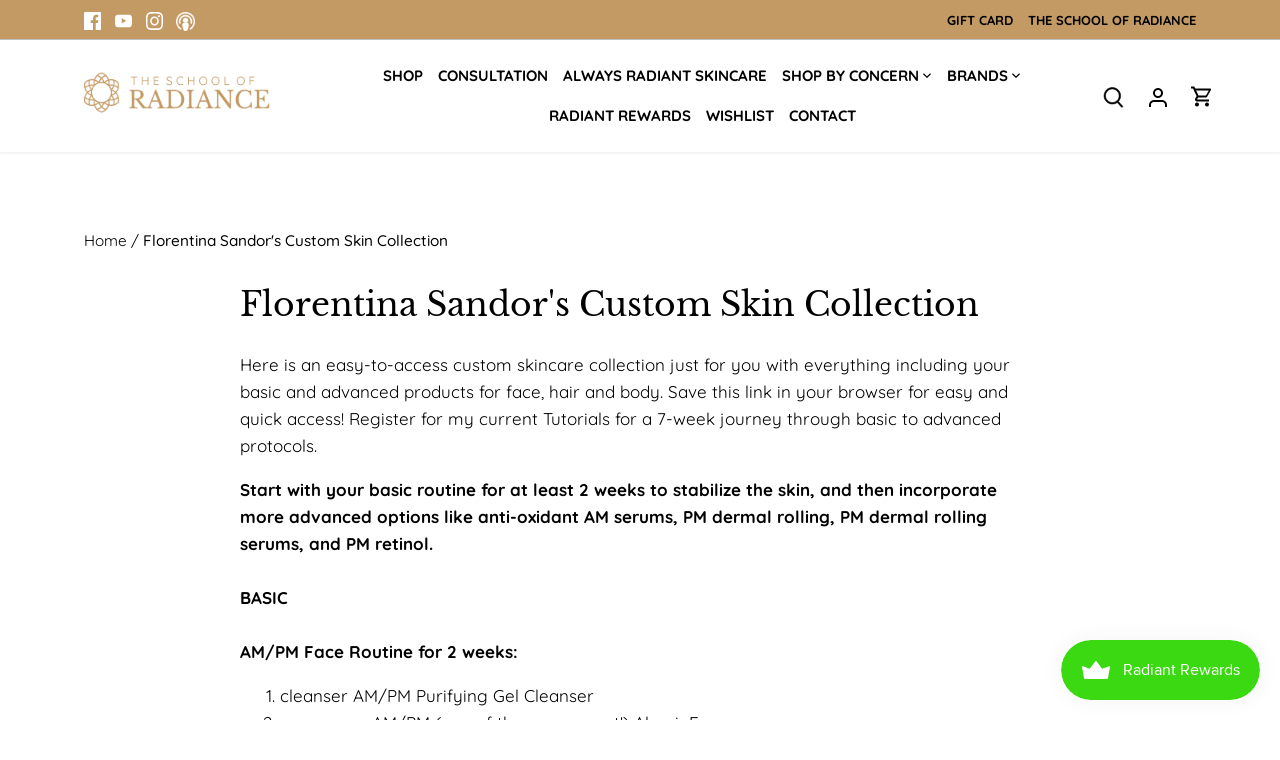

--- FILE ---
content_type: text/html; charset=utf-8
request_url: https://alwaysradiantskinshop.com/collections/florentina-sandors-custom-skin-collection
body_size: 57829
content:
<!doctype html>
<html class="no-js" lang="en">
<head>
  <!-- Canopy 5.1.2 -->

  <meta charset="utf-8" />
<meta name="viewport" content="width=device-width,initial-scale=1.0" />
<meta http-equiv="X-UA-Compatible" content="IE=edge">

<link rel="preconnect" href="https://cdn.shopify.com" crossorigin>
<link rel="preconnect" href="https://fonts.shopify.com" crossorigin>
<link rel="preconnect" href="https://monorail-edge.shopifysvc.com"><link rel="preload" as="font" href="//alwaysradiantskinshop.com/cdn/fonts/quicksand/quicksand_n4.bf8322a9d1da765aa396ad7b6eeb81930a6214de.woff2" type="font/woff2" crossorigin><link rel="preload" as="font" href="//alwaysradiantskinshop.com/cdn/fonts/quicksand/quicksand_n4.bf8322a9d1da765aa396ad7b6eeb81930a6214de.woff2" type="font/woff2" crossorigin><link rel="preload" as="font" href="//alwaysradiantskinshop.com/cdn/fonts/libre_baskerville/librebaskerville_n4.2ec9ee517e3ce28d5f1e6c6e75efd8a97e59c189.woff2" type="font/woff2" crossorigin><link rel="preload" as="font" href="//alwaysradiantskinshop.com/cdn/fonts/quicksand/quicksand_n4.bf8322a9d1da765aa396ad7b6eeb81930a6214de.woff2" type="font/woff2" crossorigin><link rel="preload" href="//alwaysradiantskinshop.com/cdn/shop/t/16/assets/vendor.min.js?v=137803223016851922661704875259" as="script">
<link rel="preload" href="//alwaysradiantskinshop.com/cdn/shop/t/16/assets/theme.js?v=184307368274473877081711964931" as="script"><link rel="canonical" href="https://alwaysradiantskinshop.com/collections/florentina-sandors-custom-skin-collection" /><link rel="icon" href="//alwaysradiantskinshop.com/cdn/shop/files/Copy_of_Copy_of_Copy_of_Favicon_Maker.png?crop=center&height=48&v=1693286446&width=48" type="image/png"><meta name="description" content="Here is an easy-to-access custom skincare collection just for you with everything including your basic and advanced products for face, hair and body. Save this link in your browser for easy and quick access! Register for my current Tutorials for a 7-week journey through basic to advanced protocols. Start with your basi">

  <meta name="theme-color" content="#c39a64">

  <title>
    Florentina Sandor&#39;s Custom Skin Collection &ndash; Rachel Varga
  </title>

  <meta property="og:site_name" content="Rachel Varga">
<meta property="og:url" content="https://alwaysradiantskinshop.com/collections/florentina-sandors-custom-skin-collection">
<meta property="og:title" content="Florentina Sandor&#39;s Custom Skin Collection">
<meta property="og:type" content="product.group">
<meta property="og:description" content="Here is an easy-to-access custom skincare collection just for you with everything including your basic and advanced products for face, hair and body. Save this link in your browser for easy and quick access! Register for my current Tutorials for a 7-week journey through basic to advanced protocols. Start with your basi"><meta property="og:image" content="http://alwaysradiantskinshop.com/cdn/shop/files/TSOR_LOGO_1200x1200.png?v=1692695046">
  <meta property="og:image:secure_url" content="https://alwaysradiantskinshop.com/cdn/shop/files/TSOR_LOGO_1200x1200.png?v=1692695046">
  <meta property="og:image:width" content="1200">
  <meta property="og:image:height" content="628"><meta name="twitter:card" content="summary_large_image">
<meta name="twitter:title" content="Florentina Sandor&#39;s Custom Skin Collection">
<meta name="twitter:description" content="Here is an easy-to-access custom skincare collection just for you with everything including your basic and advanced products for face, hair and body. Save this link in your browser for easy and quick access! Register for my current Tutorials for a 7-week journey through basic to advanced protocols. Start with your basi">

<style>
    @font-face {
  font-family: Quicksand;
  font-weight: 400;
  font-style: normal;
  font-display: fallback;
  src: url("//alwaysradiantskinshop.com/cdn/fonts/quicksand/quicksand_n4.bf8322a9d1da765aa396ad7b6eeb81930a6214de.woff2") format("woff2"),
       url("//alwaysradiantskinshop.com/cdn/fonts/quicksand/quicksand_n4.fa4cbd232d3483059e72b11f7239959a64c98426.woff") format("woff");
}

    @font-face {
  font-family: Quicksand;
  font-weight: 700;
  font-style: normal;
  font-display: fallback;
  src: url("//alwaysradiantskinshop.com/cdn/fonts/quicksand/quicksand_n7.d375fe11182475f82f7bb6306a0a0e4018995610.woff2") format("woff2"),
       url("//alwaysradiantskinshop.com/cdn/fonts/quicksand/quicksand_n7.8ac2ae2fc4b90ef79aaa7aedb927d39f9f9aa3f4.woff") format("woff");
}

    @font-face {
  font-family: Quicksand;
  font-weight: 500;
  font-style: normal;
  font-display: fallback;
  src: url("//alwaysradiantskinshop.com/cdn/fonts/quicksand/quicksand_n5.8f86b119923a62b5ca76bc9a6fb25da7a7498802.woff2") format("woff2"),
       url("//alwaysradiantskinshop.com/cdn/fonts/quicksand/quicksand_n5.c31882e058f76d723a7b6b725ac3ca095b5a2a70.woff") format("woff");
}

    
    
    @font-face {
  font-family: "Libre Baskerville";
  font-weight: 400;
  font-style: normal;
  font-display: fallback;
  src: url("//alwaysradiantskinshop.com/cdn/fonts/libre_baskerville/librebaskerville_n4.2ec9ee517e3ce28d5f1e6c6e75efd8a97e59c189.woff2") format("woff2"),
       url("//alwaysradiantskinshop.com/cdn/fonts/libre_baskerville/librebaskerville_n4.323789551b85098885c8eccedfb1bd8f25f56007.woff") format("woff");
}

    @font-face {
  font-family: Quicksand;
  font-weight: 400;
  font-style: normal;
  font-display: fallback;
  src: url("//alwaysradiantskinshop.com/cdn/fonts/quicksand/quicksand_n4.bf8322a9d1da765aa396ad7b6eeb81930a6214de.woff2") format("woff2"),
       url("//alwaysradiantskinshop.com/cdn/fonts/quicksand/quicksand_n4.fa4cbd232d3483059e72b11f7239959a64c98426.woff") format("woff");
}

    @font-face {
  font-family: Quicksand;
  font-weight: 400;
  font-style: normal;
  font-display: fallback;
  src: url("//alwaysradiantskinshop.com/cdn/fonts/quicksand/quicksand_n4.bf8322a9d1da765aa396ad7b6eeb81930a6214de.woff2") format("woff2"),
       url("//alwaysradiantskinshop.com/cdn/fonts/quicksand/quicksand_n4.fa4cbd232d3483059e72b11f7239959a64c98426.woff") format("woff");
}

    @font-face {
  font-family: Quicksand;
  font-weight: 600;
  font-style: normal;
  font-display: fallback;
  src: url("//alwaysradiantskinshop.com/cdn/fonts/quicksand/quicksand_n6.2d744c302b66242b8689223a01c2ae7d363b7b45.woff2") format("woff2"),
       url("//alwaysradiantskinshop.com/cdn/fonts/quicksand/quicksand_n6.0d771117677705be6acb5844d65cf2b9cbf6ea3d.woff") format("woff");
}

  </style>

  <link href="//alwaysradiantskinshop.com/cdn/shop/t/16/assets/styles.css?v=84046332319874321791759333176" rel="stylesheet" type="text/css" media="all" />

  <script>
    document.documentElement.className = document.documentElement.className.replace('no-js', 'js');
    window.theme = window.theme || {};
    
    theme.money_format_with_code_preference = "${{amount}}";
    
    theme.money_format = "${{amount}}";
    theme.customerIsLoggedIn = false;

    
      theme.shippingCalcMoneyFormat = "${{amount}}";
    

    theme.strings = {
      previous: "Previous",
      next: "Next",
      close: "Close",
      addressError: "Error looking up that address",
      addressNoResults: "No results for that address",
      addressQueryLimit: "You have exceeded the Google API usage limit. Consider upgrading to a \u003ca href=\"https:\/\/developers.google.com\/maps\/premium\/usage-limits\"\u003ePremium Plan\u003c\/a\u003e.",
      authError: "There was a problem authenticating your Google Maps API Key.",
      shippingCalcSubmitButton: "Calculate shipping",
      shippingCalcSubmitButtonDisabled: "Calculating...",
      infiniteScrollCollectionLoading: "Loading more items...",
      infiniteScrollCollectionFinishedMsg : "No more items",
      infiniteScrollBlogLoading: "Loading more articles...",
      infiniteScrollBlogFinishedMsg : "No more articles",
      blogsShowTags: "Show tags",
      priceNonExistent: "Unavailable",
      buttonDefault: "Add to cart",
      buttonNoStock: "Out of stock",
      buttonNoVariant: "Unavailable",
      unitPriceSeparator: " \/ ",
      onlyXLeft: "[[ quantity ]] in stock",
      productAddingToCart: "Adding",
      productAddedToCart: "Added",
      quickbuyAdded: "Added to cart",
      cartSummary: "View cart",
      cartContinue: "Continue shopping",
      colorBoxPrevious: "Previous",
      colorBoxNext: "Next",
      colorBoxClose: "Close",
      imageSlider: "Image slider",
      confirmEmptyCart: "Are you sure you want to empty your cart?",
      inYourCart: "In your cart",
      removeFromCart: "Remove from cart",
      clearAll: "Clear all",
      layout_live_search_see_all: "See all results",
      general_quick_search_pages: "Pages",
      general_quick_search_no_results: "Sorry, we couldn\u0026#39;t find any results",
      products_labels_sold_out: "Sold Out",
      products_labels_sale: "Sale",
      maximumQuantity: "You can only have [quantity] in your cart",
      fullDetails: "Full details",
      cartConfirmRemove: "Are you sure you want to remove this item?"
    };

    theme.routes = {
      root_url: '/',
      account_url: '/account',
      account_login_url: '/account/login',
      account_logout_url: '/account/logout',
      account_recover_url: '/account/recover',
      account_register_url: '/account/register',
      account_addresses_url: '/account/addresses',
      collections_url: '/collections',
      all_products_collection_url: '/collections/all',
      search_url: '/search',
      cart_url: '/cart',
      cart_add_url: '/cart/add',
      cart_change_url: '/cart/change',
      cart_clear_url: '/cart/clear'
    };

    theme.scripts = {
      masonry: "\/\/alwaysradiantskinshop.com\/cdn\/shop\/t\/16\/assets\/masonry.v3.2.2.min.js?v=35330930116813290231704875259",
      jqueryInfiniteScroll: "\/\/alwaysradiantskinshop.com\/cdn\/shop\/t\/16\/assets\/jquery.infinitescroll.2.1.0.min.js?v=12654699346475808781704875259",
      underscore: "\/\/cdnjs.cloudflare.com\/ajax\/libs\/underscore.js\/1.6.0\/underscore-min.js",
      shopifyCommon: "\/\/alwaysradiantskinshop.com\/cdn\/shopifycloud\/storefront\/assets\/themes_support\/shopify_common-5f594365.js",
      jqueryCart: "\/\/alwaysradiantskinshop.com\/cdn\/shop\/t\/16\/assets\/shipping-calculator.v1.0.min.js?v=54722302898366399871704875259"
    };

    theme.settings = {
      cartType: "drawer-dynamic",
      openCartDrawerOnMob: true,
      quickBuyType: "hover",
      superscriptDecimals: true,
      currencyCodeEnabled: false
    }
  </script><script>window.performance && window.performance.mark && window.performance.mark('shopify.content_for_header.start');</script><meta name="facebook-domain-verification" content="77z2ub29qr7soc0t02oz8z7le0a1d9">
<meta id="shopify-digital-wallet" name="shopify-digital-wallet" content="/61055172852/digital_wallets/dialog">
<meta name="shopify-checkout-api-token" content="e877be4659e677acadb0545f1ca1e4e5">
<meta id="in-context-paypal-metadata" data-shop-id="61055172852" data-venmo-supported="false" data-environment="production" data-locale="en_US" data-paypal-v4="true" data-currency="USD">
<link rel="alternate" type="application/atom+xml" title="Feed" href="/collections/florentina-sandors-custom-skin-collection.atom" />
<link rel="next" href="/collections/florentina-sandors-custom-skin-collection?page=2">
<link rel="alternate" type="application/json+oembed" href="https://alwaysradiantskinshop.com/collections/florentina-sandors-custom-skin-collection.oembed">
<script async="async" src="/checkouts/internal/preloads.js?locale=en-US"></script>
<link rel="preconnect" href="https://shop.app" crossorigin="anonymous">
<script async="async" src="https://shop.app/checkouts/internal/preloads.js?locale=en-US&shop_id=61055172852" crossorigin="anonymous"></script>
<script id="apple-pay-shop-capabilities" type="application/json">{"shopId":61055172852,"countryCode":"CA","currencyCode":"USD","merchantCapabilities":["supports3DS"],"merchantId":"gid:\/\/shopify\/Shop\/61055172852","merchantName":"Rachel Varga","requiredBillingContactFields":["postalAddress","email"],"requiredShippingContactFields":["postalAddress","email"],"shippingType":"shipping","supportedNetworks":["visa","masterCard","amex","discover","jcb"],"total":{"type":"pending","label":"Rachel Varga","amount":"1.00"},"shopifyPaymentsEnabled":true,"supportsSubscriptions":true}</script>
<script id="shopify-features" type="application/json">{"accessToken":"e877be4659e677acadb0545f1ca1e4e5","betas":["rich-media-storefront-analytics"],"domain":"alwaysradiantskinshop.com","predictiveSearch":true,"shopId":61055172852,"locale":"en"}</script>
<script>var Shopify = Shopify || {};
Shopify.shop = "rachel-varga.myshopify.com";
Shopify.locale = "en";
Shopify.currency = {"active":"USD","rate":"1.0"};
Shopify.country = "US";
Shopify.theme = {"name":"Updated copy of Canopy","id":139137908980,"schema_name":"Canopy","schema_version":"5.1.2","theme_store_id":732,"role":"main"};
Shopify.theme.handle = "null";
Shopify.theme.style = {"id":null,"handle":null};
Shopify.cdnHost = "alwaysradiantskinshop.com/cdn";
Shopify.routes = Shopify.routes || {};
Shopify.routes.root = "/";</script>
<script type="module">!function(o){(o.Shopify=o.Shopify||{}).modules=!0}(window);</script>
<script>!function(o){function n(){var o=[];function n(){o.push(Array.prototype.slice.apply(arguments))}return n.q=o,n}var t=o.Shopify=o.Shopify||{};t.loadFeatures=n(),t.autoloadFeatures=n()}(window);</script>
<script>
  window.ShopifyPay = window.ShopifyPay || {};
  window.ShopifyPay.apiHost = "shop.app\/pay";
  window.ShopifyPay.redirectState = null;
</script>
<script id="shop-js-analytics" type="application/json">{"pageType":"collection"}</script>
<script defer="defer" async type="module" src="//alwaysradiantskinshop.com/cdn/shopifycloud/shop-js/modules/v2/client.init-shop-cart-sync_BT-GjEfc.en.esm.js"></script>
<script defer="defer" async type="module" src="//alwaysradiantskinshop.com/cdn/shopifycloud/shop-js/modules/v2/chunk.common_D58fp_Oc.esm.js"></script>
<script defer="defer" async type="module" src="//alwaysradiantskinshop.com/cdn/shopifycloud/shop-js/modules/v2/chunk.modal_xMitdFEc.esm.js"></script>
<script type="module">
  await import("//alwaysradiantskinshop.com/cdn/shopifycloud/shop-js/modules/v2/client.init-shop-cart-sync_BT-GjEfc.en.esm.js");
await import("//alwaysradiantskinshop.com/cdn/shopifycloud/shop-js/modules/v2/chunk.common_D58fp_Oc.esm.js");
await import("//alwaysradiantskinshop.com/cdn/shopifycloud/shop-js/modules/v2/chunk.modal_xMitdFEc.esm.js");

  window.Shopify.SignInWithShop?.initShopCartSync?.({"fedCMEnabled":true,"windoidEnabled":true});

</script>
<script>
  window.Shopify = window.Shopify || {};
  if (!window.Shopify.featureAssets) window.Shopify.featureAssets = {};
  window.Shopify.featureAssets['shop-js'] = {"shop-cart-sync":["modules/v2/client.shop-cart-sync_DZOKe7Ll.en.esm.js","modules/v2/chunk.common_D58fp_Oc.esm.js","modules/v2/chunk.modal_xMitdFEc.esm.js"],"init-fed-cm":["modules/v2/client.init-fed-cm_B6oLuCjv.en.esm.js","modules/v2/chunk.common_D58fp_Oc.esm.js","modules/v2/chunk.modal_xMitdFEc.esm.js"],"shop-cash-offers":["modules/v2/client.shop-cash-offers_D2sdYoxE.en.esm.js","modules/v2/chunk.common_D58fp_Oc.esm.js","modules/v2/chunk.modal_xMitdFEc.esm.js"],"shop-login-button":["modules/v2/client.shop-login-button_QeVjl5Y3.en.esm.js","modules/v2/chunk.common_D58fp_Oc.esm.js","modules/v2/chunk.modal_xMitdFEc.esm.js"],"pay-button":["modules/v2/client.pay-button_DXTOsIq6.en.esm.js","modules/v2/chunk.common_D58fp_Oc.esm.js","modules/v2/chunk.modal_xMitdFEc.esm.js"],"shop-button":["modules/v2/client.shop-button_DQZHx9pm.en.esm.js","modules/v2/chunk.common_D58fp_Oc.esm.js","modules/v2/chunk.modal_xMitdFEc.esm.js"],"avatar":["modules/v2/client.avatar_BTnouDA3.en.esm.js"],"init-windoid":["modules/v2/client.init-windoid_CR1B-cfM.en.esm.js","modules/v2/chunk.common_D58fp_Oc.esm.js","modules/v2/chunk.modal_xMitdFEc.esm.js"],"init-shop-for-new-customer-accounts":["modules/v2/client.init-shop-for-new-customer-accounts_C_vY_xzh.en.esm.js","modules/v2/client.shop-login-button_QeVjl5Y3.en.esm.js","modules/v2/chunk.common_D58fp_Oc.esm.js","modules/v2/chunk.modal_xMitdFEc.esm.js"],"init-shop-email-lookup-coordinator":["modules/v2/client.init-shop-email-lookup-coordinator_BI7n9ZSv.en.esm.js","modules/v2/chunk.common_D58fp_Oc.esm.js","modules/v2/chunk.modal_xMitdFEc.esm.js"],"init-shop-cart-sync":["modules/v2/client.init-shop-cart-sync_BT-GjEfc.en.esm.js","modules/v2/chunk.common_D58fp_Oc.esm.js","modules/v2/chunk.modal_xMitdFEc.esm.js"],"shop-toast-manager":["modules/v2/client.shop-toast-manager_DiYdP3xc.en.esm.js","modules/v2/chunk.common_D58fp_Oc.esm.js","modules/v2/chunk.modal_xMitdFEc.esm.js"],"init-customer-accounts":["modules/v2/client.init-customer-accounts_D9ZNqS-Q.en.esm.js","modules/v2/client.shop-login-button_QeVjl5Y3.en.esm.js","modules/v2/chunk.common_D58fp_Oc.esm.js","modules/v2/chunk.modal_xMitdFEc.esm.js"],"init-customer-accounts-sign-up":["modules/v2/client.init-customer-accounts-sign-up_iGw4briv.en.esm.js","modules/v2/client.shop-login-button_QeVjl5Y3.en.esm.js","modules/v2/chunk.common_D58fp_Oc.esm.js","modules/v2/chunk.modal_xMitdFEc.esm.js"],"shop-follow-button":["modules/v2/client.shop-follow-button_CqMgW2wH.en.esm.js","modules/v2/chunk.common_D58fp_Oc.esm.js","modules/v2/chunk.modal_xMitdFEc.esm.js"],"checkout-modal":["modules/v2/client.checkout-modal_xHeaAweL.en.esm.js","modules/v2/chunk.common_D58fp_Oc.esm.js","modules/v2/chunk.modal_xMitdFEc.esm.js"],"shop-login":["modules/v2/client.shop-login_D91U-Q7h.en.esm.js","modules/v2/chunk.common_D58fp_Oc.esm.js","modules/v2/chunk.modal_xMitdFEc.esm.js"],"lead-capture":["modules/v2/client.lead-capture_BJmE1dJe.en.esm.js","modules/v2/chunk.common_D58fp_Oc.esm.js","modules/v2/chunk.modal_xMitdFEc.esm.js"],"payment-terms":["modules/v2/client.payment-terms_Ci9AEqFq.en.esm.js","modules/v2/chunk.common_D58fp_Oc.esm.js","modules/v2/chunk.modal_xMitdFEc.esm.js"]};
</script>
<script>(function() {
  var isLoaded = false;
  function asyncLoad() {
    if (isLoaded) return;
    isLoaded = true;
    var urls = ["https:\/\/hiddencollections.upsell-apps.com\/embed.js?shop=rachel-varga.myshopify.com","\/\/cdn.shopify.com\/proxy\/e4b103bc5b7e3773377ebfa7514593fccbc4220cdddded0803d68ab0da6e952f\/rachelvarga.activehosted.com\/js\/site-tracking.php?shop=rachel-varga.myshopify.com\u0026sp-cache-control=cHVibGljLCBtYXgtYWdlPTkwMA","\/\/cdn.shopify.com\/proxy\/e4b103bc5b7e3773377ebfa7514593fccbc4220cdddded0803d68ab0da6e952f\/rachelvarga.activehosted.com\/js\/site-tracking.php?shop=rachel-varga.myshopify.com\u0026sp-cache-control=cHVibGljLCBtYXgtYWdlPTkwMA"];
    for (var i = 0; i < urls.length; i++) {
      var s = document.createElement('script');
      s.type = 'text/javascript';
      s.async = true;
      s.src = urls[i];
      var x = document.getElementsByTagName('script')[0];
      x.parentNode.insertBefore(s, x);
    }
  };
  if(window.attachEvent) {
    window.attachEvent('onload', asyncLoad);
  } else {
    window.addEventListener('load', asyncLoad, false);
  }
})();</script>
<script id="__st">var __st={"a":61055172852,"offset":-28800,"reqid":"d5db0bf8-9152-4bb4-a7bf-eda93498f2c8-1769528850","pageurl":"alwaysradiantskinshop.com\/collections\/florentina-sandors-custom-skin-collection","u":"60f8cc0cffd8","p":"collection","rtyp":"collection","rid":419493183732};</script>
<script>window.ShopifyPaypalV4VisibilityTracking = true;</script>
<script id="captcha-bootstrap">!function(){'use strict';const t='contact',e='account',n='new_comment',o=[[t,t],['blogs',n],['comments',n],[t,'customer']],c=[[e,'customer_login'],[e,'guest_login'],[e,'recover_customer_password'],[e,'create_customer']],r=t=>t.map((([t,e])=>`form[action*='/${t}']:not([data-nocaptcha='true']) input[name='form_type'][value='${e}']`)).join(','),a=t=>()=>t?[...document.querySelectorAll(t)].map((t=>t.form)):[];function s(){const t=[...o],e=r(t);return a(e)}const i='password',u='form_key',d=['recaptcha-v3-token','g-recaptcha-response','h-captcha-response',i],f=()=>{try{return window.sessionStorage}catch{return}},m='__shopify_v',_=t=>t.elements[u];function p(t,e,n=!1){try{const o=window.sessionStorage,c=JSON.parse(o.getItem(e)),{data:r}=function(t){const{data:e,action:n}=t;return t[m]||n?{data:e,action:n}:{data:t,action:n}}(c);for(const[e,n]of Object.entries(r))t.elements[e]&&(t.elements[e].value=n);n&&o.removeItem(e)}catch(o){console.error('form repopulation failed',{error:o})}}const l='form_type',E='cptcha';function T(t){t.dataset[E]=!0}const w=window,h=w.document,L='Shopify',v='ce_forms',y='captcha';let A=!1;((t,e)=>{const n=(g='f06e6c50-85a8-45c8-87d0-21a2b65856fe',I='https://cdn.shopify.com/shopifycloud/storefront-forms-hcaptcha/ce_storefront_forms_captcha_hcaptcha.v1.5.2.iife.js',D={infoText:'Protected by hCaptcha',privacyText:'Privacy',termsText:'Terms'},(t,e,n)=>{const o=w[L][v],c=o.bindForm;if(c)return c(t,g,e,D).then(n);var r;o.q.push([[t,g,e,D],n]),r=I,A||(h.body.append(Object.assign(h.createElement('script'),{id:'captcha-provider',async:!0,src:r})),A=!0)});var g,I,D;w[L]=w[L]||{},w[L][v]=w[L][v]||{},w[L][v].q=[],w[L][y]=w[L][y]||{},w[L][y].protect=function(t,e){n(t,void 0,e),T(t)},Object.freeze(w[L][y]),function(t,e,n,w,h,L){const[v,y,A,g]=function(t,e,n){const i=e?o:[],u=t?c:[],d=[...i,...u],f=r(d),m=r(i),_=r(d.filter((([t,e])=>n.includes(e))));return[a(f),a(m),a(_),s()]}(w,h,L),I=t=>{const e=t.target;return e instanceof HTMLFormElement?e:e&&e.form},D=t=>v().includes(t);t.addEventListener('submit',(t=>{const e=I(t);if(!e)return;const n=D(e)&&!e.dataset.hcaptchaBound&&!e.dataset.recaptchaBound,o=_(e),c=g().includes(e)&&(!o||!o.value);(n||c)&&t.preventDefault(),c&&!n&&(function(t){try{if(!f())return;!function(t){const e=f();if(!e)return;const n=_(t);if(!n)return;const o=n.value;o&&e.removeItem(o)}(t);const e=Array.from(Array(32),(()=>Math.random().toString(36)[2])).join('');!function(t,e){_(t)||t.append(Object.assign(document.createElement('input'),{type:'hidden',name:u})),t.elements[u].value=e}(t,e),function(t,e){const n=f();if(!n)return;const o=[...t.querySelectorAll(`input[type='${i}']`)].map((({name:t})=>t)),c=[...d,...o],r={};for(const[a,s]of new FormData(t).entries())c.includes(a)||(r[a]=s);n.setItem(e,JSON.stringify({[m]:1,action:t.action,data:r}))}(t,e)}catch(e){console.error('failed to persist form',e)}}(e),e.submit())}));const S=(t,e)=>{t&&!t.dataset[E]&&(n(t,e.some((e=>e===t))),T(t))};for(const o of['focusin','change'])t.addEventListener(o,(t=>{const e=I(t);D(e)&&S(e,y())}));const B=e.get('form_key'),M=e.get(l),P=B&&M;t.addEventListener('DOMContentLoaded',(()=>{const t=y();if(P)for(const e of t)e.elements[l].value===M&&p(e,B);[...new Set([...A(),...v().filter((t=>'true'===t.dataset.shopifyCaptcha))])].forEach((e=>S(e,t)))}))}(h,new URLSearchParams(w.location.search),n,t,e,['guest_login'])})(!0,!0)}();</script>
<script integrity="sha256-4kQ18oKyAcykRKYeNunJcIwy7WH5gtpwJnB7kiuLZ1E=" data-source-attribution="shopify.loadfeatures" defer="defer" src="//alwaysradiantskinshop.com/cdn/shopifycloud/storefront/assets/storefront/load_feature-a0a9edcb.js" crossorigin="anonymous"></script>
<script crossorigin="anonymous" defer="defer" src="//alwaysradiantskinshop.com/cdn/shopifycloud/storefront/assets/shopify_pay/storefront-65b4c6d7.js?v=20250812"></script>
<script data-source-attribution="shopify.dynamic_checkout.dynamic.init">var Shopify=Shopify||{};Shopify.PaymentButton=Shopify.PaymentButton||{isStorefrontPortableWallets:!0,init:function(){window.Shopify.PaymentButton.init=function(){};var t=document.createElement("script");t.src="https://alwaysradiantskinshop.com/cdn/shopifycloud/portable-wallets/latest/portable-wallets.en.js",t.type="module",document.head.appendChild(t)}};
</script>
<script data-source-attribution="shopify.dynamic_checkout.buyer_consent">
  function portableWalletsHideBuyerConsent(e){var t=document.getElementById("shopify-buyer-consent"),n=document.getElementById("shopify-subscription-policy-button");t&&n&&(t.classList.add("hidden"),t.setAttribute("aria-hidden","true"),n.removeEventListener("click",e))}function portableWalletsShowBuyerConsent(e){var t=document.getElementById("shopify-buyer-consent"),n=document.getElementById("shopify-subscription-policy-button");t&&n&&(t.classList.remove("hidden"),t.removeAttribute("aria-hidden"),n.addEventListener("click",e))}window.Shopify?.PaymentButton&&(window.Shopify.PaymentButton.hideBuyerConsent=portableWalletsHideBuyerConsent,window.Shopify.PaymentButton.showBuyerConsent=portableWalletsShowBuyerConsent);
</script>
<script data-source-attribution="shopify.dynamic_checkout.cart.bootstrap">document.addEventListener("DOMContentLoaded",(function(){function t(){return document.querySelector("shopify-accelerated-checkout-cart, shopify-accelerated-checkout")}if(t())Shopify.PaymentButton.init();else{new MutationObserver((function(e,n){t()&&(Shopify.PaymentButton.init(),n.disconnect())})).observe(document.body,{childList:!0,subtree:!0})}}));
</script>
<link id="shopify-accelerated-checkout-styles" rel="stylesheet" media="screen" href="https://alwaysradiantskinshop.com/cdn/shopifycloud/portable-wallets/latest/accelerated-checkout-backwards-compat.css" crossorigin="anonymous">
<style id="shopify-accelerated-checkout-cart">
        #shopify-buyer-consent {
  margin-top: 1em;
  display: inline-block;
  width: 100%;
}

#shopify-buyer-consent.hidden {
  display: none;
}

#shopify-subscription-policy-button {
  background: none;
  border: none;
  padding: 0;
  text-decoration: underline;
  font-size: inherit;
  cursor: pointer;
}

#shopify-subscription-policy-button::before {
  box-shadow: none;
}

      </style>

<script>window.performance && window.performance.mark && window.performance.mark('shopify.content_for_header.end');</script>

  <meta http-equiv="content-security-policy" content="upgrade-insecure-requests">
<script type="text/javascript">
  window.Pop = window.Pop || {};
  window.Pop.common = window.Pop.common || {};
  window.Pop.common.shop = {
    permanent_domain: 'rachel-varga.myshopify.com',
    currency: "USD",
    money_format: "${{amount}}",
    id: 61055172852
  };
  

  window.Pop.common.template = 'collection';
  window.Pop.common.cart = {};
  window.Pop.common.vapid_public_key = "BJuXCmrtTK335SuczdNVYrGVtP_WXn4jImChm49st7K7z7e8gxSZUKk4DhUpk8j2Xpiw5G4-ylNbMKLlKkUEU98=";
  window.Pop.global_config = {"asset_urls":{"loy":{},"rev":{},"pu":{"init_js":null},"widgets":{"init_js":"https:\/\/cdn.shopify.com\/s\/files\/1\/0194\/1736\/6592\/t\/1\/assets\/ba_widget_init.js?v=1704919191","modal_js":"https:\/\/cdn.shopify.com\/s\/files\/1\/0194\/1736\/6592\/t\/1\/assets\/ba_widget_modal.js?v=1704919193","modal_css":"https:\/\/cdn.shopify.com\/s\/files\/1\/0194\/1736\/6592\/t\/1\/assets\/ba_widget_modal.css?v=1654723622"},"forms":{},"global":{"helper_js":"https:\/\/cdn.shopify.com\/s\/files\/1\/0194\/1736\/6592\/t\/1\/assets\/ba_pop_tracking.js?v=1704919189"}},"proxy_paths":{"pop":"\/apps\/ba-pop","app_metrics":"\/apps\/ba-pop\/app_metrics","push_subscription":"\/apps\/ba-pop\/push"},"aat":["pop"],"pv":false,"sts":false,"bam":false,"batc":false,"base_money_format":"${{amount}}","loy_js_api_enabled":false,"shop":{"id":61055172852,"name":"Rachel Varga","domain":"alwaysradiantskinshop.com"}};
  window.Pop.widgets_config = {"id":191441,"active":false,"frequency_limit_amount":2,"frequency_limit_time_unit":"days","background_image":{"position":"none"},"initial_state":{"body":"Sign up and unlock your instant discount","title":"Get 10% off your order","cta_text":"Claim Discount","show_email":true,"action_text":"Saving...","footer_text":"You are signing up to receive communication via email and can unsubscribe at any time.","dismiss_text":"No thanks","email_placeholder":"Email Address","phone_placeholder":"Phone Number","show_phone_number":false},"success_state":{"body":"Thanks for subscribing. Copy your discount code and apply to your next order.","title":"Discount Unlocked 🎉","cta_text":"Continue shopping","cta_action":"dismiss"},"closed_state":{"action":"close_widget","font_size":"20","action_text":"GET 10% OFF","display_offset":"300","display_position":"left"},"error_state":{"submit_error":"Sorry, please try again later","invalid_email":"Please enter valid email address!","error_subscribing":"Error subscribing, try again later","already_registered":"You have already registered","invalid_phone_number":"Please enter valid phone number!"},"trigger":{"delay":0},"colors":{"link_color":"#4FC3F7","sticky_bar_bg":"#C62828","cta_font_color":"#fff","body_font_color":"#000","sticky_bar_text":"#fff","background_color":"#fff","error_background":"#ffdede","error_text_color":"#ff2626","title_font_color":"#000","footer_font_color":"#bbb","dismiss_font_color":"#bbb","cta_background_color":"#000","sticky_coupon_bar_bg":"#286ef8","sticky_coupon_bar_text":"#fff"},"sticky_coupon_bar":{},"display_style":{"font":"Arial","size":"regular","align":"center"},"dismissable":true,"has_background":false,"opt_in_channels":["email"],"rules":[],"widget_css":".powered_by_rivo{\n  display: block;\n}\n.ba_widget_main_design {\n  background: #fff;\n}\n.ba_widget_content{text-align: center}\n.ba_widget_parent{\n  font-family: Arial;\n}\n.ba_widget_parent.background{\n}\n.ba_widget_left_content{\n}\n.ba_widget_right_content{\n}\n#ba_widget_cta_button:disabled{\n  background: #000cc;\n}\n#ba_widget_cta_button{\n  background: #000;\n  color: #fff;\n}\n#ba_widget_cta_button:after {\n  background: #000e0;\n}\n.ba_initial_state_title, .ba_success_state_title{\n  color: #000;\n}\n.ba_initial_state_body, .ba_success_state_body{\n  color: #000;\n}\n.ba_initial_state_dismiss_text{\n  color: #bbb;\n}\n.ba_initial_state_footer_text, .ba_initial_state_sms_agreement{\n  color: #bbb;\n}\n.ba_widget_error{\n  color: #ff2626;\n  background: #ffdede;\n}\n.ba_link_color{\n  color: #4FC3F7;\n}\n","custom_css":null,"logo":null};
</script>


<script type="text/javascript">
  

  (function() {
    //Global snippet for Email Popups
    //this is updated automatically - do not edit manually.
    document.addEventListener('DOMContentLoaded', function() {
      function loadScript(src, defer, done) {
        var js = document.createElement('script');
        js.src = src;
        js.defer = defer;
        js.onload = function(){done();};
        js.onerror = function(){
          done(new Error('Failed to load script ' + src));
        };
        document.head.appendChild(js);
      }

      function browserSupportsAllFeatures() {
        return window.Promise && window.fetch && window.Symbol;
      }

      if (browserSupportsAllFeatures()) {
        main();
      } else {
        loadScript('https://polyfill-fastly.net/v3/polyfill.min.js?features=Promise,fetch', true, main);
      }

      function loadAppScripts(){
        const popAppEmbedEnabled = document.getElementById("pop-app-embed-init");

        if (window.Pop.global_config.aat.includes("pop") && !popAppEmbedEnabled){
          loadScript(window.Pop.global_config.asset_urls.widgets.init_js, true, function(){});
        }
      }

      function main(err) {
        loadScript(window.Pop.global_config.asset_urls.global.helper_js, false, loadAppScripts);
      }
    });
  })();
</script>

<!-- BEGIN app block: shopify://apps/king-product-options-variant/blocks/app-embed/ce104259-52b1-4720-9ecf-76b34cae0401 -->

<!-- END app block --><!-- BEGIN app block: shopify://apps/uppromote-affiliate/blocks/core-script/64c32457-930d-4cb9-9641-e24c0d9cf1f4 --><!-- BEGIN app snippet: core-metafields-setting --><!--suppress ES6ConvertVarToLetConst -->
<script type="application/json" id="core-uppromote-settings">{"app_env":{"env":"production"}}</script>
<script type="application/json" id="core-uppromote-cart">{"note":null,"attributes":{},"original_total_price":0,"total_price":0,"total_discount":0,"total_weight":0.0,"item_count":0,"items":[],"requires_shipping":false,"currency":"USD","items_subtotal_price":0,"cart_level_discount_applications":[],"checkout_charge_amount":0}</script>
<script id="core-uppromote-quick-store-tracking-vars">
    function getDocumentContext(){const{href:a,hash:b,host:c,hostname:d,origin:e,pathname:f,port:g,protocol:h,search:i}=window.location,j=document.referrer,k=document.characterSet,l=document.title;return{location:{href:a,hash:b,host:c,hostname:d,origin:e,pathname:f,port:g,protocol:h,search:i},referrer:j||document.location.href,characterSet:k,title:l}}function getNavigatorContext(){const{language:a,cookieEnabled:b,languages:c,userAgent:d}=navigator;return{language:a,cookieEnabled:b,languages:c,userAgent:d}}function getWindowContext(){const{innerHeight:a,innerWidth:b,outerHeight:c,outerWidth:d,origin:e,screen:{height:j,width:k},screenX:f,screenY:g,scrollX:h,scrollY:i}=window;return{innerHeight:a,innerWidth:b,outerHeight:c,outerWidth:d,origin:e,screen:{screenHeight:j,screenWidth:k},screenX:f,screenY:g,scrollX:h,scrollY:i,location:getDocumentContext().location}}function getContext(){return{document:getDocumentContext(),navigator:getNavigatorContext(),window:getWindowContext()}}
    if (window.location.href.includes('?sca_ref=')) {
        localStorage.setItem('__up_lastViewedPageContext', JSON.stringify({
            context: getContext(),
            timestamp: new Date().toISOString(),
        }))
    }
</script>

<script id="core-uppromote-setting-booster">
    var UpPromoteCoreSettings = JSON.parse(document.getElementById('core-uppromote-settings').textContent)
    UpPromoteCoreSettings.currentCart = JSON.parse(document.getElementById('core-uppromote-cart')?.textContent || '{}')
    const idToClean = ['core-uppromote-settings', 'core-uppromote-cart', 'core-uppromote-setting-booster', 'core-uppromote-quick-store-tracking-vars']
    idToClean.forEach(id => {
        document.getElementById(id)?.remove()
    })
</script>
<!-- END app snippet -->


<!-- END app block --><script src="https://cdn.shopify.com/extensions/019bfe84-c305-7a82-ab00-34d5d97d0f58/smile-io-278/assets/smile-loader.js" type="text/javascript" defer="defer"></script>
<script src="https://cdn.shopify.com/extensions/019be912-7856-7c1f-9705-c70a8c8d7a8b/app-109/assets/core.min.js" type="text/javascript" defer="defer"></script>
<link href="https://monorail-edge.shopifysvc.com" rel="dns-prefetch">
<script>(function(){if ("sendBeacon" in navigator && "performance" in window) {try {var session_token_from_headers = performance.getEntriesByType('navigation')[0].serverTiming.find(x => x.name == '_s').description;} catch {var session_token_from_headers = undefined;}var session_cookie_matches = document.cookie.match(/_shopify_s=([^;]*)/);var session_token_from_cookie = session_cookie_matches && session_cookie_matches.length === 2 ? session_cookie_matches[1] : "";var session_token = session_token_from_headers || session_token_from_cookie || "";function handle_abandonment_event(e) {var entries = performance.getEntries().filter(function(entry) {return /monorail-edge.shopifysvc.com/.test(entry.name);});if (!window.abandonment_tracked && entries.length === 0) {window.abandonment_tracked = true;var currentMs = Date.now();var navigation_start = performance.timing.navigationStart;var payload = {shop_id: 61055172852,url: window.location.href,navigation_start,duration: currentMs - navigation_start,session_token,page_type: "collection"};window.navigator.sendBeacon("https://monorail-edge.shopifysvc.com/v1/produce", JSON.stringify({schema_id: "online_store_buyer_site_abandonment/1.1",payload: payload,metadata: {event_created_at_ms: currentMs,event_sent_at_ms: currentMs}}));}}window.addEventListener('pagehide', handle_abandonment_event);}}());</script>
<script id="web-pixels-manager-setup">(function e(e,d,r,n,o){if(void 0===o&&(o={}),!Boolean(null===(a=null===(i=window.Shopify)||void 0===i?void 0:i.analytics)||void 0===a?void 0:a.replayQueue)){var i,a;window.Shopify=window.Shopify||{};var t=window.Shopify;t.analytics=t.analytics||{};var s=t.analytics;s.replayQueue=[],s.publish=function(e,d,r){return s.replayQueue.push([e,d,r]),!0};try{self.performance.mark("wpm:start")}catch(e){}var l=function(){var e={modern:/Edge?\/(1{2}[4-9]|1[2-9]\d|[2-9]\d{2}|\d{4,})\.\d+(\.\d+|)|Firefox\/(1{2}[4-9]|1[2-9]\d|[2-9]\d{2}|\d{4,})\.\d+(\.\d+|)|Chrom(ium|e)\/(9{2}|\d{3,})\.\d+(\.\d+|)|(Maci|X1{2}).+ Version\/(15\.\d+|(1[6-9]|[2-9]\d|\d{3,})\.\d+)([,.]\d+|)( \(\w+\)|)( Mobile\/\w+|) Safari\/|Chrome.+OPR\/(9{2}|\d{3,})\.\d+\.\d+|(CPU[ +]OS|iPhone[ +]OS|CPU[ +]iPhone|CPU IPhone OS|CPU iPad OS)[ +]+(15[._]\d+|(1[6-9]|[2-9]\d|\d{3,})[._]\d+)([._]\d+|)|Android:?[ /-](13[3-9]|1[4-9]\d|[2-9]\d{2}|\d{4,})(\.\d+|)(\.\d+|)|Android.+Firefox\/(13[5-9]|1[4-9]\d|[2-9]\d{2}|\d{4,})\.\d+(\.\d+|)|Android.+Chrom(ium|e)\/(13[3-9]|1[4-9]\d|[2-9]\d{2}|\d{4,})\.\d+(\.\d+|)|SamsungBrowser\/([2-9]\d|\d{3,})\.\d+/,legacy:/Edge?\/(1[6-9]|[2-9]\d|\d{3,})\.\d+(\.\d+|)|Firefox\/(5[4-9]|[6-9]\d|\d{3,})\.\d+(\.\d+|)|Chrom(ium|e)\/(5[1-9]|[6-9]\d|\d{3,})\.\d+(\.\d+|)([\d.]+$|.*Safari\/(?![\d.]+ Edge\/[\d.]+$))|(Maci|X1{2}).+ Version\/(10\.\d+|(1[1-9]|[2-9]\d|\d{3,})\.\d+)([,.]\d+|)( \(\w+\)|)( Mobile\/\w+|) Safari\/|Chrome.+OPR\/(3[89]|[4-9]\d|\d{3,})\.\d+\.\d+|(CPU[ +]OS|iPhone[ +]OS|CPU[ +]iPhone|CPU IPhone OS|CPU iPad OS)[ +]+(10[._]\d+|(1[1-9]|[2-9]\d|\d{3,})[._]\d+)([._]\d+|)|Android:?[ /-](13[3-9]|1[4-9]\d|[2-9]\d{2}|\d{4,})(\.\d+|)(\.\d+|)|Mobile Safari.+OPR\/([89]\d|\d{3,})\.\d+\.\d+|Android.+Firefox\/(13[5-9]|1[4-9]\d|[2-9]\d{2}|\d{4,})\.\d+(\.\d+|)|Android.+Chrom(ium|e)\/(13[3-9]|1[4-9]\d|[2-9]\d{2}|\d{4,})\.\d+(\.\d+|)|Android.+(UC? ?Browser|UCWEB|U3)[ /]?(15\.([5-9]|\d{2,})|(1[6-9]|[2-9]\d|\d{3,})\.\d+)\.\d+|SamsungBrowser\/(5\.\d+|([6-9]|\d{2,})\.\d+)|Android.+MQ{2}Browser\/(14(\.(9|\d{2,})|)|(1[5-9]|[2-9]\d|\d{3,})(\.\d+|))(\.\d+|)|K[Aa][Ii]OS\/(3\.\d+|([4-9]|\d{2,})\.\d+)(\.\d+|)/},d=e.modern,r=e.legacy,n=navigator.userAgent;return n.match(d)?"modern":n.match(r)?"legacy":"unknown"}(),u="modern"===l?"modern":"legacy",c=(null!=n?n:{modern:"",legacy:""})[u],f=function(e){return[e.baseUrl,"/wpm","/b",e.hashVersion,"modern"===e.buildTarget?"m":"l",".js"].join("")}({baseUrl:d,hashVersion:r,buildTarget:u}),m=function(e){var d=e.version,r=e.bundleTarget,n=e.surface,o=e.pageUrl,i=e.monorailEndpoint;return{emit:function(e){var a=e.status,t=e.errorMsg,s=(new Date).getTime(),l=JSON.stringify({metadata:{event_sent_at_ms:s},events:[{schema_id:"web_pixels_manager_load/3.1",payload:{version:d,bundle_target:r,page_url:o,status:a,surface:n,error_msg:t},metadata:{event_created_at_ms:s}}]});if(!i)return console&&console.warn&&console.warn("[Web Pixels Manager] No Monorail endpoint provided, skipping logging."),!1;try{return self.navigator.sendBeacon.bind(self.navigator)(i,l)}catch(e){}var u=new XMLHttpRequest;try{return u.open("POST",i,!0),u.setRequestHeader("Content-Type","text/plain"),u.send(l),!0}catch(e){return console&&console.warn&&console.warn("[Web Pixels Manager] Got an unhandled error while logging to Monorail."),!1}}}}({version:r,bundleTarget:l,surface:e.surface,pageUrl:self.location.href,monorailEndpoint:e.monorailEndpoint});try{o.browserTarget=l,function(e){var d=e.src,r=e.async,n=void 0===r||r,o=e.onload,i=e.onerror,a=e.sri,t=e.scriptDataAttributes,s=void 0===t?{}:t,l=document.createElement("script"),u=document.querySelector("head"),c=document.querySelector("body");if(l.async=n,l.src=d,a&&(l.integrity=a,l.crossOrigin="anonymous"),s)for(var f in s)if(Object.prototype.hasOwnProperty.call(s,f))try{l.dataset[f]=s[f]}catch(e){}if(o&&l.addEventListener("load",o),i&&l.addEventListener("error",i),u)u.appendChild(l);else{if(!c)throw new Error("Did not find a head or body element to append the script");c.appendChild(l)}}({src:f,async:!0,onload:function(){if(!function(){var e,d;return Boolean(null===(d=null===(e=window.Shopify)||void 0===e?void 0:e.analytics)||void 0===d?void 0:d.initialized)}()){var d=window.webPixelsManager.init(e)||void 0;if(d){var r=window.Shopify.analytics;r.replayQueue.forEach((function(e){var r=e[0],n=e[1],o=e[2];d.publishCustomEvent(r,n,o)})),r.replayQueue=[],r.publish=d.publishCustomEvent,r.visitor=d.visitor,r.initialized=!0}}},onerror:function(){return m.emit({status:"failed",errorMsg:"".concat(f," has failed to load")})},sri:function(e){var d=/^sha384-[A-Za-z0-9+/=]+$/;return"string"==typeof e&&d.test(e)}(c)?c:"",scriptDataAttributes:o}),m.emit({status:"loading"})}catch(e){m.emit({status:"failed",errorMsg:(null==e?void 0:e.message)||"Unknown error"})}}})({shopId: 61055172852,storefrontBaseUrl: "https://alwaysradiantskinshop.com",extensionsBaseUrl: "https://extensions.shopifycdn.com/cdn/shopifycloud/web-pixels-manager",monorailEndpoint: "https://monorail-edge.shopifysvc.com/unstable/produce_batch",surface: "storefront-renderer",enabledBetaFlags: ["2dca8a86"],webPixelsConfigList: [{"id":"458096884","configuration":"{\"config\":\"{\\\"pixel_id\\\":\\\"G-X3VW0GW765\\\",\\\"gtag_events\\\":[{\\\"type\\\":\\\"purchase\\\",\\\"action_label\\\":\\\"G-X3VW0GW765\\\"},{\\\"type\\\":\\\"page_view\\\",\\\"action_label\\\":\\\"G-X3VW0GW765\\\"},{\\\"type\\\":\\\"view_item\\\",\\\"action_label\\\":\\\"G-X3VW0GW765\\\"},{\\\"type\\\":\\\"search\\\",\\\"action_label\\\":\\\"G-X3VW0GW765\\\"},{\\\"type\\\":\\\"add_to_cart\\\",\\\"action_label\\\":\\\"G-X3VW0GW765\\\"},{\\\"type\\\":\\\"begin_checkout\\\",\\\"action_label\\\":\\\"G-X3VW0GW765\\\"},{\\\"type\\\":\\\"add_payment_info\\\",\\\"action_label\\\":\\\"G-X3VW0GW765\\\"}],\\\"enable_monitoring_mode\\\":false}\"}","eventPayloadVersion":"v1","runtimeContext":"OPEN","scriptVersion":"b2a88bafab3e21179ed38636efcd8a93","type":"APP","apiClientId":1780363,"privacyPurposes":[],"dataSharingAdjustments":{"protectedCustomerApprovalScopes":["read_customer_address","read_customer_email","read_customer_name","read_customer_personal_data","read_customer_phone"]}},{"id":"269910260","configuration":"{\"shopId\":\"121531\",\"env\":\"production\",\"metaData\":\"[]\"}","eventPayloadVersion":"v1","runtimeContext":"STRICT","scriptVersion":"c5d4d7bbb4a4a4292a8a7b5334af7e3d","type":"APP","apiClientId":2773553,"privacyPurposes":[],"dataSharingAdjustments":{"protectedCustomerApprovalScopes":["read_customer_address","read_customer_email","read_customer_name","read_customer_personal_data","read_customer_phone"]}},{"id":"167313652","configuration":"{\"pixel_id\":\"676864126142138\",\"pixel_type\":\"facebook_pixel\",\"metaapp_system_user_token\":\"-\"}","eventPayloadVersion":"v1","runtimeContext":"OPEN","scriptVersion":"ca16bc87fe92b6042fbaa3acc2fbdaa6","type":"APP","apiClientId":2329312,"privacyPurposes":["ANALYTICS","MARKETING","SALE_OF_DATA"],"dataSharingAdjustments":{"protectedCustomerApprovalScopes":["read_customer_address","read_customer_email","read_customer_name","read_customer_personal_data","read_customer_phone"]}},{"id":"shopify-app-pixel","configuration":"{}","eventPayloadVersion":"v1","runtimeContext":"STRICT","scriptVersion":"0450","apiClientId":"shopify-pixel","type":"APP","privacyPurposes":["ANALYTICS","MARKETING"]},{"id":"shopify-custom-pixel","eventPayloadVersion":"v1","runtimeContext":"LAX","scriptVersion":"0450","apiClientId":"shopify-pixel","type":"CUSTOM","privacyPurposes":["ANALYTICS","MARKETING"]}],isMerchantRequest: false,initData: {"shop":{"name":"Rachel Varga","paymentSettings":{"currencyCode":"USD"},"myshopifyDomain":"rachel-varga.myshopify.com","countryCode":"CA","storefrontUrl":"https:\/\/alwaysradiantskinshop.com"},"customer":null,"cart":null,"checkout":null,"productVariants":[],"purchasingCompany":null},},"https://alwaysradiantskinshop.com/cdn","fcfee988w5aeb613cpc8e4bc33m6693e112",{"modern":"","legacy":""},{"shopId":"61055172852","storefrontBaseUrl":"https:\/\/alwaysradiantskinshop.com","extensionBaseUrl":"https:\/\/extensions.shopifycdn.com\/cdn\/shopifycloud\/web-pixels-manager","surface":"storefront-renderer","enabledBetaFlags":"[\"2dca8a86\"]","isMerchantRequest":"false","hashVersion":"fcfee988w5aeb613cpc8e4bc33m6693e112","publish":"custom","events":"[[\"page_viewed\",{}],[\"collection_viewed\",{\"collection\":{\"id\":\"419493183732\",\"title\":\"Florentina Sandor's Custom Skin Collection\",\"productVariants\":[{\"price\":{\"amount\":49.0,\"currencyCode\":\"USD\"},\"product\":{\"title\":\"Purifying Gel Cleanser (back in stock Feb 1)\",\"vendor\":\"Rachel Varga\",\"id\":\"7675568554228\",\"untranslatedTitle\":\"Purifying Gel Cleanser (back in stock Feb 1)\",\"url\":\"\/products\/purifying-gel-cleanser\",\"type\":\"\"},\"id\":\"42785369489652\",\"image\":{\"src\":\"\/\/alwaysradiantskinshop.com\/cdn\/shop\/products\/PurifyingGelCleanser_6d1cb338-fe18-4304-a18e-b44bf7db9acc.jpg?v=1651747445\"},\"sku\":\"Purifying Gel Cleanser\",\"title\":\"Default Title\",\"untranslatedTitle\":\"Default Title\"},{\"price\":{\"amount\":71.0,\"currencyCode\":\"USD\"},\"product\":{\"title\":\"Exfoliating Polish\",\"vendor\":\"Rachel Varga\",\"id\":\"7446249996532\",\"untranslatedTitle\":\"Exfoliating Polish\",\"url\":\"\/products\/exfoliating-polish\",\"type\":\"Exfoliant\"},\"id\":\"42051098149108\",\"image\":{\"src\":\"\/\/alwaysradiantskinshop.com\/cdn\/shop\/products\/ExfoliatingPolish__85.png?v=1648129657\"},\"sku\":\"Exfoliating Polish\",\"title\":\"Default Title\",\"untranslatedTitle\":\"Default Title\"},{\"price\":{\"amount\":97.0,\"currencyCode\":\"USD\"},\"product\":{\"title\":\"Advanced Anti-Aging Dermal Formula for golden, clear and glassy skin!\",\"vendor\":\"Rachel Varga\",\"id\":\"7605227389172\",\"untranslatedTitle\":\"Advanced Anti-Aging Dermal Formula for golden, clear and glassy skin!\",\"url\":\"\/products\/advanced-anti-aging-formula\",\"type\":\"Skin Brightening and Thickening\"},\"id\":\"42562328494324\",\"image\":{\"src\":\"\/\/alwaysradiantskinshop.com\/cdn\/shop\/products\/AdvancedAnti-AgingFormula.png?v=1647251097\"},\"sku\":\"Advanced Anti-Aging Dermal Formula\",\"title\":\"Default Title\",\"untranslatedTitle\":\"Default Title\"},{\"price\":{\"amount\":134.0,\"currencyCode\":\"USD\"},\"product\":{\"title\":\"MR3 .3mm Dermal Roller\",\"vendor\":\"Rachel Varga\",\"id\":\"7765625438452\",\"untranslatedTitle\":\"MR3 .3mm Dermal Roller\",\"url\":\"\/products\/mr3-3mm-dermaroller\",\"type\":\"Dermal Roller\"},\"id\":\"43059412926708\",\"image\":{\"src\":\"\/\/alwaysradiantskinshop.com\/cdn\/shop\/files\/segalsvaluepack_1.png?v=1684474499\"},\"sku\":\"MR3 .3mm Dermaroller\",\"title\":\"Default Title\",\"untranslatedTitle\":\"Default Title\"},{\"price\":{\"amount\":59.0,\"currencyCode\":\"USD\"},\"product\":{\"title\":\"Complexion Renewal Pads\",\"vendor\":\"Rachel Varga\",\"id\":\"7444046282996\",\"untranslatedTitle\":\"Complexion Renewal Pads\",\"url\":\"\/products\/complexion-renewal-pads\",\"type\":\"Exfoliant\"},\"id\":\"42046069047540\",\"image\":{\"src\":\"\/\/alwaysradiantskinshop.com\/cdn\/shop\/products\/complexionrenewalpad.png?v=1656949995\"},\"sku\":\"Complexion Renewal Pads\",\"title\":\"Default Title\",\"untranslatedTitle\":\"Default Title\"},{\"price\":{\"amount\":129.0,\"currencyCode\":\"USD\"},\"product\":{\"title\":\"Youth Eye Complex\",\"vendor\":\"Rachel Varga\",\"id\":\"7449822298356\",\"untranslatedTitle\":\"Youth Eye Complex\",\"url\":\"\/products\/youth-eye-complex\",\"type\":\"Eye Cream\"},\"id\":\"42063442215156\",\"image\":{\"src\":\"\/\/alwaysradiantskinshop.com\/cdn\/shop\/products\/Youth-Eye-Complex.png?v=1636987737\"},\"sku\":\"Youth Eye Complex\",\"title\":\"Default Title\",\"untranslatedTitle\":\"Default Title\"},{\"price\":{\"amount\":53.0,\"currencyCode\":\"USD\"},\"product\":{\"title\":\"TIZO3 Facial Primer Tinted SPF 40\",\"vendor\":\"Rachel Varga\",\"id\":\"7662873870580\",\"untranslatedTitle\":\"TIZO3 Facial Primer Tinted SPF 40\",\"url\":\"\/products\/tinted-sunscreen-tizo3-facial-primer-tinted-spf-40\",\"type\":\"Primer Sunscreen\"},\"id\":\"42747727839476\",\"image\":{\"src\":\"\/\/alwaysradiantskinshop.com\/cdn\/shop\/products\/TIZO3tubesolo_150x_cce37650-7e03-4ab0-b2cc-4d02f632b282.jpg?v=1651043793\"},\"sku\":\"TIZO3 Facial Primer Tinted SPF 40\",\"title\":\"Default Title\",\"untranslatedTitle\":\"Default Title\"},{\"price\":{\"amount\":53.0,\"currencyCode\":\"USD\"},\"product\":{\"title\":\"Ultra Zinc Body \u0026 Face Non-tinted SPF 40\",\"vendor\":\"Rachel Varga\",\"id\":\"7763366150388\",\"untranslatedTitle\":\"Ultra Zinc Body \u0026 Face Non-tinted SPF 40\",\"url\":\"\/products\/ultra-zinc-body-face-non-tinted-spf-40\",\"type\":\"Face and Body Sunscreen\"},\"id\":\"43052528763124\",\"image\":{\"src\":\"\/\/alwaysradiantskinshop.com\/cdn\/shop\/products\/nontintedultratubesolo_1944x_8dd0f27a-36fc-412f-af59-39e942349254.webp?v=1660738335\"},\"sku\":\"Ultra Zinc Body \u0026 Face Non-tinted SPF 40\",\"title\":\"Default Title\",\"untranslatedTitle\":\"Default Title\"},{\"price\":{\"amount\":22.0,\"currencyCode\":\"USD\"},\"product\":{\"title\":\"Hair Root Cleansing Shampoo\",\"vendor\":\"Rachel Varga\",\"id\":\"7694612332788\",\"untranslatedTitle\":\"Hair Root Cleansing Shampoo\",\"url\":\"\/products\/hair-root-cleansing-shampoo\",\"type\":\"Shampoo\"},\"id\":\"42843701248244\",\"image\":{\"src\":\"\/\/alwaysradiantskinshop.com\/cdn\/shop\/products\/SEGALSHairRootCleansingShampoo.jpg?v=1653053220\"},\"sku\":\"Hair Root Cleansing Shampoo\",\"title\":\"Default Title\",\"untranslatedTitle\":\"Default Title\"},{\"price\":{\"amount\":47.0,\"currencyCode\":\"USD\"},\"product\":{\"title\":\"Bright \u0026 Clear Solution Toner\",\"vendor\":\"Rachel Varga\",\"id\":\"7675544797428\",\"untranslatedTitle\":\"Bright \u0026 Clear Solution Toner\",\"url\":\"\/products\/bright-clear-solution\",\"type\":\"\"},\"id\":\"42785289142516\",\"image\":{\"src\":\"\/\/alwaysradiantskinshop.com\/cdn\/shop\/products\/Bright_ClearSolution.jpg?v=1651746197\"},\"sku\":\"Bright \u0026 Clear Solution Toner\",\"title\":\"Default Title\",\"untranslatedTitle\":\"Default Title\"},{\"price\":{\"amount\":44.0,\"currencyCode\":\"USD\"},\"product\":{\"title\":\"Once-A-Week Scalp Serum (for hair growth stimulation)\",\"vendor\":\"Rachel Varga\",\"id\":\"7694611546356\",\"untranslatedTitle\":\"Once-A-Week Scalp Serum (for hair growth stimulation)\",\"url\":\"\/products\/once-a-week-scalp-serum\",\"type\":\"\"},\"id\":\"42843697971444\",\"image\":{\"src\":\"\/\/alwaysradiantskinshop.com\/cdn\/shop\/products\/SEGALSOnce-A-WeekScalpSerum.jpg?v=1653053068\"},\"sku\":\"Once-A-Week Scalp Serum\",\"title\":\"Default Title\",\"untranslatedTitle\":\"Default Title\"},{\"price\":{\"amount\":15.0,\"currencyCode\":\"USD\"},\"product\":{\"title\":\"Tinted Lip Protection SPF 45\",\"vendor\":\"Rachel Varga\",\"id\":\"7449780388084\",\"untranslatedTitle\":\"Tinted Lip Protection SPF 45\",\"url\":\"\/products\/solar-protection-formula-liptect-spf-45\",\"type\":\"lip sunscreen\"},\"id\":\"42063323136244\",\"image\":{\"src\":\"\/\/alwaysradiantskinshop.com\/cdn\/shop\/files\/lip_2376x_53322291-0e19-488f-a357-dee18a83a166.webp?v=1691008248\"},\"sku\":\"Tinted Lip Protection SPF 45\",\"title\":\"Default Title\",\"untranslatedTitle\":\"Default Title\"},{\"price\":{\"amount\":123.0,\"currencyCode\":\"USD\"},\"product\":{\"title\":\"Neckperfect™ Complex\",\"vendor\":\"Rachel Varga\",\"id\":\"7449293684980\",\"untranslatedTitle\":\"Neckperfect™ Complex\",\"url\":\"\/products\/neckperfect%E2%84%A2-complex\",\"type\":\"\"},\"id\":\"42060497191156\",\"image\":{\"src\":\"\/\/alwaysradiantskinshop.com\/cdn\/shop\/files\/eyecomplex_6.png?v=1690840431\"},\"sku\":\"Neckperfect™ Complex\",\"title\":\"Default Title\",\"untranslatedTitle\":\"Default Title\"},{\"price\":{\"amount\":92.0,\"currencyCode\":\"USD\"},\"product\":{\"title\":\"AluminEye™\",\"vendor\":\"Rachel Varga\",\"id\":\"7752889663732\",\"untranslatedTitle\":\"AluminEye™\",\"url\":\"\/products\/alumineye%E2%84%A2\",\"type\":\"Eye Cream\"},\"id\":\"43020136513780\",\"image\":{\"src\":\"\/\/alwaysradiantskinshop.com\/cdn\/shop\/products\/AluminEye.png?v=1656944199\"},\"sku\":\"AluminEye™\",\"title\":\"Default Title\",\"untranslatedTitle\":\"Default Title\"},{\"price\":{\"amount\":103.0,\"currencyCode\":\"USD\"},\"product\":{\"title\":\"Active Peel System\",\"vendor\":\"Rachel Varga\",\"id\":\"7651372859636\",\"untranslatedTitle\":\"Active Peel System\",\"url\":\"\/products\/active-peel-system\",\"type\":\"Peels\"},\"id\":\"42712913019124\",\"image\":{\"src\":\"\/\/alwaysradiantskinshop.com\/cdn\/shop\/products\/RV-Activepeel12.png?v=1656949121\"},\"sku\":\"Active Peel System\",\"title\":\"Default Title\",\"untranslatedTitle\":\"Default Title\"},{\"price\":{\"amount\":129.0,\"currencyCode\":\"USD\"},\"product\":{\"title\":\"Always Radiant Skincare C60 Serum\",\"vendor\":\"Rachel Varga\",\"id\":\"8899142025460\",\"untranslatedTitle\":\"Always Radiant Skincare C60 Serum\",\"url\":\"\/products\/always-radiant-skincare-hyaluronic-acid-serum-preorder-now-copy-1\",\"type\":\"Serum\"},\"id\":\"45975208001780\",\"image\":{\"src\":\"\/\/alwaysradiantskinshop.com\/cdn\/shop\/files\/c60.png?v=1731697641\"},\"sku\":\"Always Radiant Skincare C60 Serum\",\"title\":\"Default Title\",\"untranslatedTitle\":\"Default Title\"},{\"price\":{\"amount\":94.0,\"currencyCode\":\"USD\"},\"product\":{\"title\":\"Always Radiant Skincare Heavy Moisturizer\",\"vendor\":\"Rachel Varga\",\"id\":\"8899157819636\",\"untranslatedTitle\":\"Always Radiant Skincare Heavy Moisturizer\",\"url\":\"\/products\/always-radiant-skincare-light-moisturizer-preorder-now-copy\",\"type\":\"Lotion \u0026 Moisturizer\"},\"id\":\"45975234412788\",\"image\":{\"src\":\"\/\/alwaysradiantskinshop.com\/cdn\/shop\/files\/c60_2.png?v=1731697911\"},\"sku\":\"Always Radiant Skincare Heavy Moisturizer\",\"title\":\"Default Title\",\"untranslatedTitle\":\"Default Title\"},{\"price\":{\"amount\":89.0,\"currencyCode\":\"USD\"},\"product\":{\"title\":\"Retinol Eye Gel\",\"vendor\":\"Rachel Varga\",\"id\":\"7765548204276\",\"untranslatedTitle\":\"Retinol Eye Gel\",\"url\":\"\/products\/retinol-eye-gel\",\"type\":\"eye serum\"},\"id\":\"43059173163252\",\"image\":{\"src\":\"\/\/alwaysradiantskinshop.com\/cdn\/shop\/products\/15ml_Tube_Retinol_Eye_Gel.jpg?v=1657683131\"},\"sku\":\"Retinol Eye Gel\",\"title\":\"Default Title\",\"untranslatedTitle\":\"Default Title\"},{\"price\":{\"amount\":28.0,\"currencyCode\":\"USD\"},\"product\":{\"title\":\"Volumizing Mascara\",\"vendor\":\"Rachel Varga\",\"id\":\"7652431560948\",\"untranslatedTitle\":\"Volumizing Mascara\",\"url\":\"\/products\/volumizing-mascara\",\"type\":\"Mascara\"},\"id\":\"42716608168180\",\"image\":{\"src\":\"\/\/alwaysradiantskinshop.com\/cdn\/shop\/products\/pdp_hero_volumizing_masacara.jpg?v=1650448787\"},\"sku\":\"Volumizing Mascara\",\"title\":\"Default Title\",\"untranslatedTitle\":\"Default Title\"},{\"price\":{\"amount\":29.0,\"currencyCode\":\"USD\"},\"product\":{\"title\":\"Lash Thickener and Conditioner for Thicker and Longer Lashes\",\"vendor\":\"Rachel Varga\",\"id\":\"7830510829812\",\"untranslatedTitle\":\"Lash Thickener and Conditioner for Thicker and Longer Lashes\",\"url\":\"\/products\/lash-thickener-and-conditioner\",\"type\":\"Lash Thickener\"},\"id\":\"43239018758388\",\"image\":{\"src\":\"\/\/alwaysradiantskinshop.com\/cdn\/shop\/products\/pdp_hero_lash_thickener_and_conditioner.jpg?v=1661547906\"},\"sku\":\"Lash Thickener and Conditioner\",\"title\":\"Default Title\",\"untranslatedTitle\":\"Default Title\"},{\"price\":{\"amount\":50.0,\"currencyCode\":\"USD\"},\"product\":{\"title\":\"Advanced Thinning Hair Scalp Formula\",\"vendor\":\"Rachel Varga\",\"id\":\"7694607941876\",\"untranslatedTitle\":\"Advanced Thinning Hair Scalp Formula\",\"url\":\"\/products\/advanced-thinning-hair-scalp-formula\",\"type\":\"Hair Growth Stimulating\"},\"id\":\"42843681390836\",\"image\":{\"src\":\"\/\/alwaysradiantskinshop.com\/cdn\/shop\/products\/SEGALSSolutions.jpg?v=1653052467\"},\"sku\":\"Advanced Thinning Hair Scalp Formula\",\"title\":\"Default Title\",\"untranslatedTitle\":\"Default Title\"},{\"price\":{\"amount\":109.0,\"currencyCode\":\"USD\"},\"product\":{\"title\":\"Always Radiant Skincare Copper Peptide Serum (NEW Formula!)\",\"vendor\":\"Rachel Varga\",\"id\":\"8955354087668\",\"untranslatedTitle\":\"Always Radiant Skincare Copper Peptide Serum (NEW Formula!)\",\"url\":\"\/products\/always-radiant-skincare-copper-peptide-serum-new-pre-order-now\",\"type\":\"Serum\"},\"id\":\"46199804821748\",\"image\":{\"src\":\"\/\/alwaysradiantskinshop.com\/cdn\/shop\/files\/c60_3.png?v=1741638072\"},\"sku\":\"Always Radiant Skincare Copper Peptide Serum\",\"title\":\"Default Title\",\"untranslatedTitle\":\"Default Title\"},{\"price\":{\"amount\":119.0,\"currencyCode\":\"USD\"},\"product\":{\"title\":\"Restorative Gel Peel Mild\",\"vendor\":\"Rachel Varga\",\"id\":\"7662962409716\",\"untranslatedTitle\":\"Restorative Gel Peel Mild\",\"url\":\"\/products\/restorative-gel-mild\",\"type\":\"Peel\"},\"id\":\"42748149137652\",\"image\":{\"src\":\"\/\/alwaysradiantskinshop.com\/cdn\/shop\/files\/afagelmild.png?v=1690998655\"},\"sku\":\"Restorative Gel Peel Mild\",\"title\":\"Default Title\",\"untranslatedTitle\":\"Default Title\"},{\"price\":{\"amount\":99.0,\"currencyCode\":\"USD\"},\"product\":{\"title\":\"Always Radiant Skincare Eye Serum\",\"vendor\":\"Rachel Varga\",\"id\":\"8896343605492\",\"untranslatedTitle\":\"Always Radiant Skincare Eye Serum\",\"url\":\"\/products\/alumineye%E2%84%A2-copy\",\"type\":\"Eye Cream\"},\"id\":\"45968727867636\",\"image\":{\"src\":\"\/\/alwaysradiantskinshop.com\/cdn\/shop\/files\/Heavy_Moisturizer_done_2.png?v=1731459671\"},\"sku\":\"Always Radiant Skincare Eye Cream\",\"title\":\"Default Title\",\"untranslatedTitle\":\"Default Title\"},{\"price\":{\"amount\":57.0,\"currencyCode\":\"USD\"},\"product\":{\"title\":\"MicroDerm Polish\",\"vendor\":\"Rachel Varga\",\"id\":\"7675718664436\",\"untranslatedTitle\":\"MicroDerm Polish\",\"url\":\"\/products\/microderm-polish\",\"type\":\"Exfoliant\"},\"id\":\"42785680982260\",\"image\":{\"src\":\"\/\/alwaysradiantskinshop.com\/cdn\/shop\/products\/60ml_tube_MicroDerm_Polish.jpg?v=1651755454\"},\"sku\":\"MicroDerm Polish\",\"title\":\"Default Title\",\"untranslatedTitle\":\"Default Title\"},{\"price\":{\"amount\":54.0,\"currencyCode\":\"USD\"},\"product\":{\"title\":\"Contour Kit Fair to Light\",\"vendor\":\"Rachel Varga\",\"id\":\"7652401905908\",\"untranslatedTitle\":\"Contour Kit Fair to Light\",\"url\":\"\/products\/contour-kit-fair-to-light\",\"type\":\"Contour\"},\"id\":\"42716561113332\",\"image\":{\"src\":\"\/\/alwaysradiantskinshop.com\/cdn\/shop\/products\/contour_kit_fair_to_light_center.jpg?v=1650447177\"},\"sku\":\"Contour Kit Fair to Light\",\"title\":\"Default Title\",\"untranslatedTitle\":\"Default Title\"},{\"price\":{\"amount\":29.0,\"currencyCode\":\"USD\"},\"product\":{\"title\":\"Precision Liquid Eyeliner\",\"vendor\":\"Rachel Varga\",\"id\":\"7652417994996\",\"untranslatedTitle\":\"Precision Liquid Eyeliner\",\"url\":\"\/products\/liquid-ink-eyeliner\",\"type\":\"Eye Liner\"},\"id\":\"42716582740212\",\"image\":{\"src\":\"\/\/alwaysradiantskinshop.com\/cdn\/shop\/products\/pdp_hero_liquid_ink.jpg?v=1650448355\"},\"sku\":\"Precision Liquid Eyeliner\",\"title\":\"Default Title\",\"untranslatedTitle\":\"Default Title\"},{\"price\":{\"amount\":86.0,\"currencyCode\":\"USD\"},\"product\":{\"title\":\"Retinol Resurfacing Serum 0.25\",\"vendor\":\"Rachel Varga\",\"id\":\"7969919631604\",\"untranslatedTitle\":\"Retinol Resurfacing Serum 0.25\",\"url\":\"\/products\/retinol-resurfacing-serum-0-25\",\"type\":\"Retinol\"},\"id\":\"43602263048436\",\"image\":{\"src\":\"\/\/alwaysradiantskinshop.com\/cdn\/shop\/files\/30ml_Bottle_Retinol_Serums_0.25.jpg?v=1690999491\"},\"sku\":\"Retinol Resurfacing Serum 0.25\",\"title\":\"Default Title\",\"untranslatedTitle\":\"Default Title\"},{\"price\":{\"amount\":44.0,\"currencyCode\":\"USD\"},\"product\":{\"title\":\"SensiCalm Cleanser\",\"vendor\":\"Rachel Varga\",\"id\":\"7675593916660\",\"untranslatedTitle\":\"SensiCalm Cleanser\",\"url\":\"\/products\/sensicalm\",\"type\":\"Facial Cleansers\"},\"id\":\"42785429291252\",\"image\":{\"src\":\"\/\/alwaysradiantskinshop.com\/cdn\/shop\/products\/SensiCalm.jpg?v=1651748631\"},\"sku\":\"SensiCalm Cleanser\",\"title\":\"Default Title\",\"untranslatedTitle\":\"Default Title\"},{\"price\":{\"amount\":39.0,\"currencyCode\":\"USD\"},\"product\":{\"title\":\"Blush in Sweet\",\"vendor\":\"Rachel Varga\",\"id\":\"7652436836596\",\"untranslatedTitle\":\"Blush in Sweet\",\"url\":\"\/products\/blush-in-sweet\",\"type\":\"Blush\"},\"id\":\"42716617670900\",\"image\":{\"src\":\"\/\/alwaysradiantskinshop.com\/cdn\/shop\/products\/pdp_hero_blush_sweet_1.jpg?v=1650449064\"},\"sku\":\"Blush in Sweet\",\"title\":\"Default Title\",\"untranslatedTitle\":\"Default Title\"},{\"price\":{\"amount\":89.0,\"currencyCode\":\"USD\"},\"product\":{\"title\":\"Always Radiant Skincare Hyaluronic Acid Serum\",\"vendor\":\"Rachel Varga\",\"id\":\"8896357007604\",\"untranslatedTitle\":\"Always Radiant Skincare Hyaluronic Acid Serum\",\"url\":\"\/products\/always-radiant-skincare-eye-cream-preorder-now-copy\",\"type\":\"Serum\"},\"id\":\"45968759161076\",\"image\":{\"src\":\"\/\/alwaysradiantskinshop.com\/cdn\/shop\/files\/cleanser_1.png?v=1731631373\"},\"sku\":\"Always Radiant Skincare Hyaluronic Acid Serum\",\"title\":\"Default Title\",\"untranslatedTitle\":\"Default Title\"},{\"price\":{\"amount\":94.0,\"currencyCode\":\"USD\"},\"product\":{\"title\":\"Advanced Skin Brightening Formula for Pigmentation and Melasma Support!\",\"vendor\":\"Rachel Varga\",\"id\":\"7451227652340\",\"untranslatedTitle\":\"Advanced Skin Brightening Formula for Pigmentation and Melasma Support!\",\"url\":\"\/products\/advanced-skin-brightening-formula\",\"type\":\"Skin Brightening\"},\"id\":\"42068145668340\",\"image\":{\"src\":\"\/\/alwaysradiantskinshop.com\/cdn\/shop\/products\/SB-1.png?v=1637055655\"},\"sku\":\"Advanced Skin Brightening Formula\",\"title\":\"Default Title\",\"untranslatedTitle\":\"Default Title\"},{\"price\":{\"amount\":47.0,\"currencyCode\":\"USD\"},\"product\":{\"title\":\"MagnaFlow Magnesium Bisglycinate\",\"vendor\":\"Rachel Varga\",\"id\":\"8168380793076\",\"untranslatedTitle\":\"MagnaFlow Magnesium Bisglycinate\",\"url\":\"\/products\/magnaflow-magnesium-bisglycinate\",\"type\":\"Magnesium Bisglycinate\"},\"id\":\"44055721672948\",\"image\":{\"src\":\"\/\/alwaysradiantskinshop.com\/cdn\/shop\/files\/Magnaflow.png?v=1689635846\"},\"sku\":\"MagnaFlowMagnesiumBisglycinate\",\"title\":\"Default Title\",\"untranslatedTitle\":\"Default Title\"},{\"price\":{\"amount\":89.0,\"currencyCode\":\"USD\"},\"product\":{\"title\":\"Always Radiant Skincare Light Moisturizer\",\"vendor\":\"Rachel Varga\",\"id\":\"8899151102196\",\"untranslatedTitle\":\"Always Radiant Skincare Light Moisturizer\",\"url\":\"\/products\/always-radiant-skincare-light-moisturizer-preorder-now\",\"type\":\"Lotion \u0026 Moisturizer\"},\"id\":\"45975224418548\",\"image\":{\"src\":\"\/\/alwaysradiantskinshop.com\/cdn\/shop\/files\/lightmoisturizer.png?v=1731697506\"},\"sku\":\"Always Radiant Skincare Light Moisturizer\",\"title\":\"Default Title\",\"untranslatedTitle\":\"Default Title\"},{\"price\":{\"amount\":51.0,\"currencyCode\":\"USD\"},\"product\":{\"title\":\"Perfecting Powder with SPF\",\"vendor\":\"Rachel Varga\",\"id\":\"7652362420468\",\"untranslatedTitle\":\"Perfecting Powder with SPF\",\"url\":\"\/products\/perfecting-powder\",\"type\":\"\"},\"id\":\"42716423094516\",\"image\":{\"src\":\"\/\/alwaysradiantskinshop.com\/cdn\/shop\/products\/pdp_hero_perfecting_powder_1.jpg?v=1650443478\"},\"sku\":\"Perfecting Powder with SPF\",\"title\":\"Default Title\",\"untranslatedTitle\":\"Default Title\"},{\"price\":{\"amount\":49.0,\"currencyCode\":\"USD\"},\"product\":{\"title\":\"Self Tan Mousse (for the face and body)\",\"vendor\":\"Rachel Varga\",\"id\":\"7449765150964\",\"untranslatedTitle\":\"Self Tan Mousse (for the face and body)\",\"url\":\"\/products\/self-tan-mousse-120ml\",\"type\":\"Sunless Tanner\"},\"id\":\"42063278276852\",\"image\":{\"src\":\"\/\/alwaysradiantskinshop.com\/cdn\/shop\/files\/Screenshot2023-05-19at12.04.12AM.png?v=1684479881\"},\"sku\":\"Self Tan Mousse\",\"title\":\"Default Title\",\"untranslatedTitle\":\"Default Title\"},{\"price\":{\"amount\":49.0,\"currencyCode\":\"USD\"},\"product\":{\"title\":\"Self Tan Oil (for the face and body)\",\"vendor\":\"Rachel Varga\",\"id\":\"7449762169076\",\"untranslatedTitle\":\"Self Tan Oil (for the face and body)\",\"url\":\"\/products\/tanorganic-self-tan-lotion-100ml\",\"type\":\"Sunless Tanner\"},\"id\":\"42063273591028\",\"image\":{\"src\":\"\/\/alwaysradiantskinshop.com\/cdn\/shop\/files\/Screenshot2023-05-19at12.02.38AM.png?v=1684479779\"},\"sku\":\"Self Tan Oil\",\"title\":\"Default Title\",\"untranslatedTitle\":\"Default Title\"},{\"price\":{\"amount\":54.0,\"currencyCode\":\"USD\"},\"product\":{\"title\":\"HD Foundation Stick in Sand\",\"vendor\":\"Rachel Varga\",\"id\":\"7652408951028\",\"untranslatedTitle\":\"HD Foundation Stick in Sand\",\"url\":\"\/products\/hd-foundation-stick\",\"type\":\"Concealer\"},\"id\":\"42716568060148\",\"image\":{\"src\":\"\/\/alwaysradiantskinshop.com\/cdn\/shop\/products\/Untitleddesign_69.png?v=1667869580\"},\"sku\":\"HD Foundation Stick in Sand\",\"title\":\"Default Title\",\"untranslatedTitle\":\"Default Title\"},{\"price\":{\"amount\":30.0,\"currencyCode\":\"USD\"},\"product\":{\"title\":\"Lash Lengthening Mascara\",\"vendor\":\"Rachel Varga\",\"id\":\"7941057315060\",\"untranslatedTitle\":\"Lash Lengthening Mascara\",\"url\":\"\/products\/lash-lengthening-mascara\",\"type\":\"Mascara\"},\"id\":\"43540353515764\",\"image\":{\"src\":\"\/\/alwaysradiantskinshop.com\/cdn\/shop\/products\/Untitleddesign_73.png?v=1667870242\"},\"sku\":\"Lash Lengthening Mascara\",\"title\":\"Default Title\",\"untranslatedTitle\":\"Default Title\"},{\"price\":{\"amount\":43.0,\"currencyCode\":\"USD\"},\"product\":{\"title\":\"Contour\/Highlighter Brush\",\"vendor\":\"Rachel Varga\",\"id\":\"7652434575604\",\"untranslatedTitle\":\"Contour\/Highlighter Brush\",\"url\":\"\/products\/contour-highlighter-brush\",\"type\":\"Contour\"},\"id\":\"42716614263028\",\"image\":{\"src\":\"\/\/alwaysradiantskinshop.com\/cdn\/shop\/products\/pdp_hero_107_contour_highlighter.jpg?v=1650448930\"},\"sku\":\"Contour\/Highlighter Brush\",\"title\":\"Default Title\",\"untranslatedTitle\":\"Default Title\"},{\"price\":{\"amount\":31.0,\"currencyCode\":\"USD\"},\"product\":{\"title\":\"Brow Gel\",\"vendor\":\"Rachel Varga\",\"id\":\"7652401086708\",\"untranslatedTitle\":\"Brow Gel\",\"url\":\"\/products\/brow-gel\",\"type\":\"Brow Gel\"},\"id\":\"42716558033140\",\"image\":{\"src\":\"\/\/alwaysradiantskinshop.com\/cdn\/shop\/products\/pdp_hero_brow_gel_1.jpg?v=1650446986\"},\"sku\":\"Brow Gel\",\"title\":\"Default Title\",\"untranslatedTitle\":\"Default Title\"},{\"price\":{\"amount\":28.0,\"currencyCode\":\"USD\"},\"product\":{\"title\":\"Water Resistant Mascara\",\"vendor\":\"Rachel Varga\",\"id\":\"8128686620916\",\"untranslatedTitle\":\"Water Resistant Mascara\",\"url\":\"\/products\/water-resistant-mascara\",\"type\":\"Mascara\"},\"id\":\"43970441871604\",\"image\":{\"src\":\"\/\/alwaysradiantskinshop.com\/cdn\/shop\/files\/pdp_hero_volumizing_masacara_d2819d5e-37d0-481b-835e-f30551b1ac55.jpg?v=1684706563\"},\"sku\":\"Water Resistant Mascara\",\"title\":\"Default Title\",\"untranslatedTitle\":\"Default Title\"},{\"price\":{\"amount\":74.0,\"currencyCode\":\"USD\"},\"product\":{\"title\":\"Recovery Balm Moisturizer (post rejuvenation recovery)\",\"vendor\":\"Rachel Varga\",\"id\":\"7675602895092\",\"untranslatedTitle\":\"Recovery Balm Moisturizer (post rejuvenation recovery)\",\"url\":\"\/products\/recovery-balm\",\"type\":\"Lotion \u0026 Moisturizer\"},\"id\":\"42785448919284\",\"image\":{\"src\":\"\/\/alwaysradiantskinshop.com\/cdn\/shop\/products\/RecoveryBalm.jpg?v=1651749044\"},\"sku\":\"Recovery Balm Moisturizer\",\"title\":\"Default Title\",\"untranslatedTitle\":\"Default Title\"},{\"price\":{\"amount\":49.0,\"currencyCode\":\"USD\"},\"product\":{\"title\":\"Facial Tan Oil\",\"vendor\":\"Rachel Varga\",\"id\":\"7662941503732\",\"untranslatedTitle\":\"Facial Tan Oil\",\"url\":\"\/products\/facial-tan-oil-tanorganic-facial-self-tanning-oil-50ml\",\"type\":\"Sunless Tanner\"},\"id\":\"42748090876148\",\"image\":{\"src\":\"\/\/alwaysradiantskinshop.com\/cdn\/shop\/products\/10_2048x2048_d3314946-a2c7-44be-bc0c-781b920d9be2.png?v=1651048827\"},\"sku\":\"Facial Tan Oil\",\"title\":\"Default Title\",\"untranslatedTitle\":\"Default Title\"},{\"price\":{\"amount\":119.0,\"currencyCode\":\"USD\"},\"product\":{\"title\":\"Liquid Keratin 60 Day Straighter Smoother \u0026 Longer 4.2oz\",\"vendor\":\"Rachel Varga\",\"id\":\"8155379400948\",\"untranslatedTitle\":\"Liquid Keratin 60 Day Straighter Smoother \u0026 Longer 4.2oz\",\"url\":\"\/products\/liquid-keratin-60-day-straighter-smoother-longer-4-2oz\",\"type\":\"Hair Smoothing\"},\"id\":\"44023427105012\",\"image\":{\"src\":\"\/\/alwaysradiantskinshop.com\/cdn\/shop\/files\/Screenshot2023-06-20at10.44.22AM.png?v=1687283490\"},\"sku\":\"Liquid Keratin 60 Day Straighter Smoother \u0026 Longer 4.2oz\",\"title\":\"Default Title\",\"untranslatedTitle\":\"Default Title\"},{\"price\":{\"amount\":79.0,\"currencyCode\":\"USD\"},\"product\":{\"title\":\"RejudiCare Synergy™ Retinol SRX MILD\",\"vendor\":\"Rachel Varga\",\"id\":\"7765579989236\",\"untranslatedTitle\":\"RejudiCare Synergy™ Retinol SRX MILD\",\"url\":\"\/products\/retinol-srx-mild\",\"type\":\"Retinol\"},\"id\":\"43059298009332\",\"image\":{\"src\":\"\/\/alwaysradiantskinshop.com\/cdn\/shop\/files\/retinolsrx.png?v=1690997513\"},\"sku\":\"RejudiCare Synergy™ Retinol SRX MILD\",\"title\":\"Default Title\",\"untranslatedTitle\":\"Default Title\"},{\"price\":{\"amount\":175.0,\"currencyCode\":\"USD\"},\"product\":{\"title\":\"Radical Night Repair Retinol (part of the ZO peel kit)\",\"vendor\":\"Rachel Varga\",\"id\":\"7949298630900\",\"untranslatedTitle\":\"Radical Night Repair Retinol (part of the ZO peel kit)\",\"url\":\"\/products\/radical-night-repair\",\"type\":\"Peels\"},\"id\":\"43563808424180\",\"image\":{\"src\":\"\/\/alwaysradiantskinshop.com\/cdn\/shop\/products\/Untitleddesign_75.png?v=1668377188\"},\"sku\":\"Radical Night Repair\",\"title\":\"Default Title\",\"untranslatedTitle\":\"Default Title\"},{\"price\":{\"amount\":77.0,\"currencyCode\":\"USD\"},\"product\":{\"title\":\"Liquid Keratin Pure Detox Clarifying Shampoo 34oz\",\"vendor\":\"Rachel Varga\",\"id\":\"8155382022388\",\"untranslatedTitle\":\"Liquid Keratin Pure Detox Clarifying Shampoo 34oz\",\"url\":\"\/products\/liquid-keratin-pure-detox-clarifying-shampoo-34oz\",\"type\":\"Hair Detox Shampoo\"},\"id\":\"44023430447348\",\"image\":{\"src\":\"\/\/alwaysradiantskinshop.com\/cdn\/shop\/files\/Screenshot2023-06-20at10.58.57AM.png?v=1687284023\"},\"sku\":\"Liquid Keratin Pure Detox Clarifying Shampoo 34oz\",\"title\":\"Default Title\",\"untranslatedTitle\":\"Default Title\"},{\"price\":{\"amount\":139.0,\"currencyCode\":\"USD\"},\"product\":{\"title\":\"Daily Power Defense (Part of the ZO Peel Kit)\",\"vendor\":\"Rachel Varga\",\"id\":\"7949298696436\",\"untranslatedTitle\":\"Daily Power Defense (Part of the ZO Peel Kit)\",\"url\":\"\/products\/daily-power-defense\",\"type\":\"Serum\"},\"id\":\"43563808489716\",\"image\":{\"src\":\"\/\/alwaysradiantskinshop.com\/cdn\/shop\/products\/Untitleddesign_76.png?v=1668377378\"},\"sku\":\"Daily Power Defense\",\"title\":\"Default Title\",\"untranslatedTitle\":\"Default Title\"},{\"price\":{\"amount\":15.0,\"currencyCode\":\"USD\"},\"product\":{\"title\":\"Exfoliate \u0026 Tan Duo Tanning Glove\",\"vendor\":\"Rachel Varga\",\"id\":\"7449758925044\",\"untranslatedTitle\":\"Exfoliate \u0026 Tan Duo Tanning Glove\",\"url\":\"\/products\/duo-tanning-glove\",\"type\":\"Tanning Glove\"},\"id\":\"42063264055540\",\"image\":{\"src\":\"\/\/alwaysradiantskinshop.com\/cdn\/shop\/products\/DuoTanning_medium_e84443b7-91e8-44fc-ac2b-56223eb06259.png?v=1648128416\"},\"sku\":\"Exfoliate \u0026 Tan Duo Tanning Glove\",\"title\":\"Default Title\",\"untranslatedTitle\":\"Default Title\"},{\"price\":{\"amount\":89.0,\"currencyCode\":\"USD\"},\"product\":{\"title\":\"Always Radiant Skincare Recovery Spot Gel\",\"vendor\":\"Rachel Varga\",\"id\":\"8896358187252\",\"untranslatedTitle\":\"Always Radiant Skincare Recovery Spot Gel\",\"url\":\"\/products\/always-radiant-skincare-hyaluronic-acid-serum-preorder-now-copy\",\"type\":\"Serum\"},\"id\":\"45968763650292\",\"image\":{\"src\":\"\/\/alwaysradiantskinshop.com\/cdn\/shop\/files\/HeavyMoisturizerdone_5.png?v=1731463467\"},\"sku\":\"Always Radiant Skincare Recovery Spot Gel\",\"title\":\"Default Title\",\"untranslatedTitle\":\"Default Title\"},{\"price\":{\"amount\":29.0,\"currencyCode\":\"USD\"},\"product\":{\"title\":\"Lip Gloss in Cupcake\",\"vendor\":\"Rachel Varga\",\"id\":\"7970986197236\",\"untranslatedTitle\":\"Lip Gloss in Cupcake\",\"url\":\"\/products\/lip-gloss-with-spf-cupcake\",\"type\":\"Lip Gloss\"},\"id\":\"43604032291060\",\"image\":{\"src\":\"\/\/alwaysradiantskinshop.com\/cdn\/shop\/products\/pdp_hero_lip_gloss_cupcake.jpg?v=1669951238\"},\"sku\":\"Lip Gloss with SPF Cupcake\",\"title\":\"Default Title\",\"untranslatedTitle\":\"Default Title\"},{\"price\":{\"amount\":30.0,\"currencyCode\":\"USD\"},\"product\":{\"title\":\"Detail Blender Eyeshadow Brush\",\"vendor\":\"Rachel Varga\",\"id\":\"7941022023924\",\"untranslatedTitle\":\"Detail Blender Eyeshadow Brush\",\"url\":\"\/products\/detail-blender-eyeshadow-brush\",\"type\":\"Makeup Brushes\"},\"id\":\"43540197507316\",\"image\":{\"src\":\"\/\/alwaysradiantskinshop.com\/cdn\/shop\/products\/pdp_hero_303_detail_blender.jpg?v=1669951799\"},\"sku\":\"Detail Blender Eyeshadow Brush\",\"title\":\"Default Title\",\"untranslatedTitle\":\"Default Title\"},{\"price\":{\"amount\":13.0,\"currencyCode\":\"USD\"},\"product\":{\"title\":\"Foaming Hand Soap - lavender\",\"vendor\":\"Rachel Varga\",\"id\":\"7845673369844\",\"untranslatedTitle\":\"Foaming Hand Soap - lavender\",\"url\":\"\/products\/foaming-hand-soap-lavender\",\"type\":\"Hand Soap\"},\"id\":\"43282232279284\",\"image\":{\"src\":\"\/\/alwaysradiantskinshop.com\/cdn\/shop\/products\/GreenBeaver_Foaming_Hand_Wash_Lavender_Pump_900x_1800x1800_dc77b474-f335-4ae4-8626-7a785733d275.webp?v=1662462256\"},\"sku\":\"Foaming Hand Soap - lavender\",\"title\":\"Default Title\",\"untranslatedTitle\":\"Default Title\"},{\"price\":{\"amount\":257.0,\"currencyCode\":\"USD\"},\"product\":{\"title\":\"Youth Intensive Creme™\",\"vendor\":\"Rachel Varga\",\"id\":\"7449824166132\",\"untranslatedTitle\":\"Youth Intensive Creme™\",\"url\":\"\/products\/youth-intensive-creme%E2%84%A2\",\"type\":\"Lotion \u0026 Moisturizer\"},\"id\":\"42063445754100\",\"image\":{\"src\":\"\/\/alwaysradiantskinshop.com\/cdn\/shop\/products\/Youth-Intensive-Creme.png?v=1636987914\"},\"sku\":\"Youth Intensive Creme™\",\"title\":\"Default Title\",\"untranslatedTitle\":\"Default Title\"},{\"price\":{\"amount\":739.0,\"currencyCode\":\"USD\"},\"product\":{\"title\":\"DF Mobile Electro-Sonic Device\",\"vendor\":\"Rachel Varga\",\"id\":\"7451369308404\",\"untranslatedTitle\":\"DF Mobile Electro-Sonic Device\",\"url\":\"\/products\/electro-sonic-df-mobile-device\",\"type\":\"Skin Technology\"},\"id\":\"42068526399732\",\"image\":{\"src\":\"\/\/alwaysradiantskinshop.com\/cdn\/shop\/products\/Electro-Sonic-DF-Mobile-Device.jpg?v=1637061462\"},\"sku\":\"DF Mobile Electro-Sonic Device\",\"title\":\"Default Title\",\"untranslatedTitle\":\"Default Title\"},{\"price\":{\"amount\":39.0,\"currencyCode\":\"USD\"},\"product\":{\"title\":\"Daily Power Defense (15mL Travel Size)\",\"vendor\":\"Rachel Varga\",\"id\":\"8846351991028\",\"untranslatedTitle\":\"Daily Power Defense (15mL Travel Size)\",\"url\":\"\/products\/daily-power-defense-sample-size\",\"type\":\"Serum\"},\"id\":\"45800555905268\",\"image\":{\"src\":\"\/\/alwaysradiantskinshop.com\/cdn\/shop\/products\/Untitleddesign_76.png?v=1668377378\"},\"sku\":\"Daily Power Defense\",\"title\":\"Default Title\",\"untranslatedTitle\":\"Default Title\"},{\"price\":{\"amount\":14.0,\"currencyCode\":\"USD\"},\"product\":{\"title\":\"Kid's Bubble Bath - boreal berries\",\"vendor\":\"Rachel Varga\",\"id\":\"8308628979956\",\"untranslatedTitle\":\"Kid's Bubble Bath - boreal berries\",\"url\":\"\/products\/copy-of-kids-bubble-bath-wash\",\"type\":\"Body Wash\"},\"id\":\"44432287006964\",\"image\":{\"src\":\"\/\/alwaysradiantskinshop.com\/cdn\/shop\/files\/Kid_sBubbleBath-borealberries.png?v=1704497688\"},\"sku\":\"Kid's Bubble Bath - boreal berries\",\"title\":\"Default Title\",\"untranslatedTitle\":\"Default Title\"}]}}]]"});</script><script>
  window.ShopifyAnalytics = window.ShopifyAnalytics || {};
  window.ShopifyAnalytics.meta = window.ShopifyAnalytics.meta || {};
  window.ShopifyAnalytics.meta.currency = 'USD';
  var meta = {"products":[{"id":7675568554228,"gid":"gid:\/\/shopify\/Product\/7675568554228","vendor":"Rachel Varga","type":"","handle":"purifying-gel-cleanser","variants":[{"id":42785369489652,"price":4900,"name":"Purifying Gel Cleanser (back in stock Feb 1)","public_title":null,"sku":"Purifying Gel Cleanser"}],"remote":false},{"id":7446249996532,"gid":"gid:\/\/shopify\/Product\/7446249996532","vendor":"Rachel Varga","type":"Exfoliant","handle":"exfoliating-polish","variants":[{"id":42051098149108,"price":7100,"name":"Exfoliating Polish","public_title":null,"sku":"Exfoliating Polish"}],"remote":false},{"id":7605227389172,"gid":"gid:\/\/shopify\/Product\/7605227389172","vendor":"Rachel Varga","type":"Skin Brightening and Thickening","handle":"advanced-anti-aging-formula","variants":[{"id":42562328494324,"price":9700,"name":"Advanced Anti-Aging Dermal Formula for golden, clear and glassy skin!","public_title":null,"sku":"Advanced Anti-Aging Dermal Formula"}],"remote":false},{"id":7765625438452,"gid":"gid:\/\/shopify\/Product\/7765625438452","vendor":"Rachel Varga","type":"Dermal Roller","handle":"mr3-3mm-dermaroller","variants":[{"id":43059412926708,"price":13400,"name":"MR3 .3mm Dermal Roller","public_title":null,"sku":"MR3 .3mm Dermaroller"}],"remote":false},{"id":7444046282996,"gid":"gid:\/\/shopify\/Product\/7444046282996","vendor":"Rachel Varga","type":"Exfoliant","handle":"complexion-renewal-pads","variants":[{"id":42046069047540,"price":5900,"name":"Complexion Renewal Pads","public_title":null,"sku":"Complexion Renewal Pads"}],"remote":false},{"id":7449822298356,"gid":"gid:\/\/shopify\/Product\/7449822298356","vendor":"Rachel Varga","type":"Eye Cream","handle":"youth-eye-complex","variants":[{"id":42063442215156,"price":12900,"name":"Youth Eye Complex","public_title":null,"sku":"Youth Eye Complex"}],"remote":false},{"id":7662873870580,"gid":"gid:\/\/shopify\/Product\/7662873870580","vendor":"Rachel Varga","type":"Primer Sunscreen","handle":"tinted-sunscreen-tizo3-facial-primer-tinted-spf-40","variants":[{"id":42747727839476,"price":5300,"name":"TIZO3 Facial Primer Tinted SPF 40","public_title":null,"sku":"TIZO3 Facial Primer Tinted SPF 40"}],"remote":false},{"id":7763366150388,"gid":"gid:\/\/shopify\/Product\/7763366150388","vendor":"Rachel Varga","type":"Face and Body Sunscreen","handle":"ultra-zinc-body-face-non-tinted-spf-40","variants":[{"id":43052528763124,"price":5300,"name":"Ultra Zinc Body \u0026 Face Non-tinted SPF 40","public_title":null,"sku":"Ultra Zinc Body \u0026 Face Non-tinted SPF 40"}],"remote":false},{"id":7694612332788,"gid":"gid:\/\/shopify\/Product\/7694612332788","vendor":"Rachel Varga","type":"Shampoo","handle":"hair-root-cleansing-shampoo","variants":[{"id":42843701248244,"price":2200,"name":"Hair Root Cleansing Shampoo","public_title":null,"sku":"Hair Root Cleansing Shampoo"}],"remote":false},{"id":7675544797428,"gid":"gid:\/\/shopify\/Product\/7675544797428","vendor":"Rachel Varga","type":"","handle":"bright-clear-solution","variants":[{"id":42785289142516,"price":4700,"name":"Bright \u0026 Clear Solution Toner","public_title":null,"sku":"Bright \u0026 Clear Solution Toner"}],"remote":false},{"id":7694611546356,"gid":"gid:\/\/shopify\/Product\/7694611546356","vendor":"Rachel Varga","type":"","handle":"once-a-week-scalp-serum","variants":[{"id":42843697971444,"price":4400,"name":"Once-A-Week Scalp Serum (for hair growth stimulation)","public_title":null,"sku":"Once-A-Week Scalp Serum"}],"remote":false},{"id":7449780388084,"gid":"gid:\/\/shopify\/Product\/7449780388084","vendor":"Rachel Varga","type":"lip sunscreen","handle":"solar-protection-formula-liptect-spf-45","variants":[{"id":42063323136244,"price":1500,"name":"Tinted Lip Protection SPF 45","public_title":null,"sku":"Tinted Lip Protection SPF 45"}],"remote":false},{"id":7449293684980,"gid":"gid:\/\/shopify\/Product\/7449293684980","vendor":"Rachel Varga","type":"","handle":"neckperfect™-complex","variants":[{"id":42060497191156,"price":12300,"name":"Neckperfect™ Complex","public_title":null,"sku":"Neckperfect™ Complex"}],"remote":false},{"id":7752889663732,"gid":"gid:\/\/shopify\/Product\/7752889663732","vendor":"Rachel Varga","type":"Eye Cream","handle":"alumineye™","variants":[{"id":43020136513780,"price":9200,"name":"AluminEye™","public_title":null,"sku":"AluminEye™"}],"remote":false},{"id":7651372859636,"gid":"gid:\/\/shopify\/Product\/7651372859636","vendor":"Rachel Varga","type":"Peels","handle":"active-peel-system","variants":[{"id":42712913019124,"price":10300,"name":"Active Peel System","public_title":null,"sku":"Active Peel System"}],"remote":false},{"id":8899142025460,"gid":"gid:\/\/shopify\/Product\/8899142025460","vendor":"Rachel Varga","type":"Serum","handle":"always-radiant-skincare-hyaluronic-acid-serum-preorder-now-copy-1","variants":[{"id":45975208001780,"price":12900,"name":"Always Radiant Skincare C60 Serum","public_title":null,"sku":"Always Radiant Skincare C60 Serum"}],"remote":false},{"id":8899157819636,"gid":"gid:\/\/shopify\/Product\/8899157819636","vendor":"Rachel Varga","type":"Lotion \u0026 Moisturizer","handle":"always-radiant-skincare-light-moisturizer-preorder-now-copy","variants":[{"id":45975234412788,"price":9400,"name":"Always Radiant Skincare Heavy Moisturizer","public_title":null,"sku":"Always Radiant Skincare Heavy Moisturizer"}],"remote":false},{"id":7765548204276,"gid":"gid:\/\/shopify\/Product\/7765548204276","vendor":"Rachel Varga","type":"eye serum","handle":"retinol-eye-gel","variants":[{"id":43059173163252,"price":8900,"name":"Retinol Eye Gel","public_title":null,"sku":"Retinol Eye Gel"}],"remote":false},{"id":7652431560948,"gid":"gid:\/\/shopify\/Product\/7652431560948","vendor":"Rachel Varga","type":"Mascara","handle":"volumizing-mascara","variants":[{"id":42716608168180,"price":2800,"name":"Volumizing Mascara","public_title":null,"sku":"Volumizing Mascara"}],"remote":false},{"id":7830510829812,"gid":"gid:\/\/shopify\/Product\/7830510829812","vendor":"Rachel Varga","type":"Lash Thickener","handle":"lash-thickener-and-conditioner","variants":[{"id":43239018758388,"price":2900,"name":"Lash Thickener and Conditioner for Thicker and Longer Lashes","public_title":null,"sku":"Lash Thickener and Conditioner"}],"remote":false},{"id":7694607941876,"gid":"gid:\/\/shopify\/Product\/7694607941876","vendor":"Rachel Varga","type":"Hair Growth Stimulating","handle":"advanced-thinning-hair-scalp-formula","variants":[{"id":42843681390836,"price":5000,"name":"Advanced Thinning Hair Scalp Formula","public_title":null,"sku":"Advanced Thinning Hair Scalp Formula"}],"remote":false},{"id":8955354087668,"gid":"gid:\/\/shopify\/Product\/8955354087668","vendor":"Rachel Varga","type":"Serum","handle":"always-radiant-skincare-copper-peptide-serum-new-pre-order-now","variants":[{"id":46199804821748,"price":10900,"name":"Always Radiant Skincare Copper Peptide Serum (NEW Formula!)","public_title":null,"sku":"Always Radiant Skincare Copper Peptide Serum"}],"remote":false},{"id":7662962409716,"gid":"gid:\/\/shopify\/Product\/7662962409716","vendor":"Rachel Varga","type":"Peel","handle":"restorative-gel-mild","variants":[{"id":42748149137652,"price":11900,"name":"Restorative Gel Peel Mild","public_title":null,"sku":"Restorative Gel Peel Mild"}],"remote":false},{"id":8896343605492,"gid":"gid:\/\/shopify\/Product\/8896343605492","vendor":"Rachel Varga","type":"Eye Cream","handle":"alumineye™-copy","variants":[{"id":45968727867636,"price":9900,"name":"Always Radiant Skincare Eye Serum","public_title":null,"sku":"Always Radiant Skincare Eye Cream"}],"remote":false},{"id":7675718664436,"gid":"gid:\/\/shopify\/Product\/7675718664436","vendor":"Rachel Varga","type":"Exfoliant","handle":"microderm-polish","variants":[{"id":42785680982260,"price":5700,"name":"MicroDerm Polish","public_title":null,"sku":"MicroDerm Polish"}],"remote":false},{"id":7652401905908,"gid":"gid:\/\/shopify\/Product\/7652401905908","vendor":"Rachel Varga","type":"Contour","handle":"contour-kit-fair-to-light","variants":[{"id":42716561113332,"price":5400,"name":"Contour Kit Fair to Light","public_title":null,"sku":"Contour Kit Fair to Light"}],"remote":false},{"id":7652417994996,"gid":"gid:\/\/shopify\/Product\/7652417994996","vendor":"Rachel Varga","type":"Eye Liner","handle":"liquid-ink-eyeliner","variants":[{"id":42716582740212,"price":2900,"name":"Precision Liquid Eyeliner","public_title":null,"sku":"Precision Liquid Eyeliner"}],"remote":false},{"id":7969919631604,"gid":"gid:\/\/shopify\/Product\/7969919631604","vendor":"Rachel Varga","type":"Retinol","handle":"retinol-resurfacing-serum-0-25","variants":[{"id":43602263048436,"price":8600,"name":"Retinol Resurfacing Serum 0.25","public_title":null,"sku":"Retinol Resurfacing Serum 0.25"}],"remote":false},{"id":7675593916660,"gid":"gid:\/\/shopify\/Product\/7675593916660","vendor":"Rachel Varga","type":"Facial Cleansers","handle":"sensicalm","variants":[{"id":42785429291252,"price":4400,"name":"SensiCalm Cleanser","public_title":null,"sku":"SensiCalm Cleanser"}],"remote":false},{"id":7652436836596,"gid":"gid:\/\/shopify\/Product\/7652436836596","vendor":"Rachel Varga","type":"Blush","handle":"blush-in-sweet","variants":[{"id":42716617670900,"price":3900,"name":"Blush in Sweet","public_title":null,"sku":"Blush in Sweet"}],"remote":false},{"id":8896357007604,"gid":"gid:\/\/shopify\/Product\/8896357007604","vendor":"Rachel Varga","type":"Serum","handle":"always-radiant-skincare-eye-cream-preorder-now-copy","variants":[{"id":45968759161076,"price":8900,"name":"Always Radiant Skincare Hyaluronic Acid Serum","public_title":null,"sku":"Always Radiant Skincare Hyaluronic Acid Serum"}],"remote":false},{"id":7451227652340,"gid":"gid:\/\/shopify\/Product\/7451227652340","vendor":"Rachel Varga","type":"Skin Brightening","handle":"advanced-skin-brightening-formula","variants":[{"id":42068145668340,"price":9400,"name":"Advanced Skin Brightening Formula for Pigmentation and Melasma Support!","public_title":null,"sku":"Advanced Skin Brightening Formula"}],"remote":false},{"id":8168380793076,"gid":"gid:\/\/shopify\/Product\/8168380793076","vendor":"Rachel Varga","type":"Magnesium Bisglycinate","handle":"magnaflow-magnesium-bisglycinate","variants":[{"id":44055721672948,"price":4700,"name":"MagnaFlow Magnesium Bisglycinate","public_title":null,"sku":"MagnaFlowMagnesiumBisglycinate"}],"remote":false},{"id":8899151102196,"gid":"gid:\/\/shopify\/Product\/8899151102196","vendor":"Rachel Varga","type":"Lotion \u0026 Moisturizer","handle":"always-radiant-skincare-light-moisturizer-preorder-now","variants":[{"id":45975224418548,"price":8900,"name":"Always Radiant Skincare Light Moisturizer","public_title":null,"sku":"Always Radiant Skincare Light Moisturizer"}],"remote":false},{"id":7652362420468,"gid":"gid:\/\/shopify\/Product\/7652362420468","vendor":"Rachel Varga","type":"","handle":"perfecting-powder","variants":[{"id":42716423094516,"price":5100,"name":"Perfecting Powder with SPF","public_title":null,"sku":"Perfecting Powder with SPF"}],"remote":false},{"id":7449765150964,"gid":"gid:\/\/shopify\/Product\/7449765150964","vendor":"Rachel Varga","type":"Sunless Tanner","handle":"self-tan-mousse-120ml","variants":[{"id":42063278276852,"price":4900,"name":"Self Tan Mousse (for the face and body)","public_title":null,"sku":"Self Tan Mousse"}],"remote":false},{"id":7449762169076,"gid":"gid:\/\/shopify\/Product\/7449762169076","vendor":"Rachel Varga","type":"Sunless Tanner","handle":"tanorganic-self-tan-lotion-100ml","variants":[{"id":42063273591028,"price":4900,"name":"Self Tan Oil (for the face and body)","public_title":null,"sku":"Self Tan Oil"}],"remote":false},{"id":7652408951028,"gid":"gid:\/\/shopify\/Product\/7652408951028","vendor":"Rachel Varga","type":"Concealer","handle":"hd-foundation-stick","variants":[{"id":42716568060148,"price":5400,"name":"HD Foundation Stick in Sand","public_title":null,"sku":"HD Foundation Stick in Sand"}],"remote":false},{"id":7941057315060,"gid":"gid:\/\/shopify\/Product\/7941057315060","vendor":"Rachel Varga","type":"Mascara","handle":"lash-lengthening-mascara","variants":[{"id":43540353515764,"price":3000,"name":"Lash Lengthening Mascara","public_title":null,"sku":"Lash Lengthening Mascara"}],"remote":false},{"id":7652434575604,"gid":"gid:\/\/shopify\/Product\/7652434575604","vendor":"Rachel Varga","type":"Contour","handle":"contour-highlighter-brush","variants":[{"id":42716614263028,"price":4300,"name":"Contour\/Highlighter Brush","public_title":null,"sku":"Contour\/Highlighter Brush"}],"remote":false},{"id":7652401086708,"gid":"gid:\/\/shopify\/Product\/7652401086708","vendor":"Rachel Varga","type":"Brow Gel","handle":"brow-gel","variants":[{"id":42716558033140,"price":3100,"name":"Brow Gel","public_title":null,"sku":"Brow Gel"}],"remote":false},{"id":8128686620916,"gid":"gid:\/\/shopify\/Product\/8128686620916","vendor":"Rachel Varga","type":"Mascara","handle":"water-resistant-mascara","variants":[{"id":43970441871604,"price":2800,"name":"Water Resistant Mascara","public_title":null,"sku":"Water Resistant Mascara"}],"remote":false},{"id":7675602895092,"gid":"gid:\/\/shopify\/Product\/7675602895092","vendor":"Rachel Varga","type":"Lotion \u0026 Moisturizer","handle":"recovery-balm","variants":[{"id":42785448919284,"price":7400,"name":"Recovery Balm Moisturizer (post rejuvenation recovery)","public_title":null,"sku":"Recovery Balm Moisturizer"}],"remote":false},{"id":7662941503732,"gid":"gid:\/\/shopify\/Product\/7662941503732","vendor":"Rachel Varga","type":"Sunless Tanner","handle":"facial-tan-oil-tanorganic-facial-self-tanning-oil-50ml","variants":[{"id":42748090876148,"price":4900,"name":"Facial Tan Oil","public_title":null,"sku":"Facial Tan Oil"}],"remote":false},{"id":8155379400948,"gid":"gid:\/\/shopify\/Product\/8155379400948","vendor":"Rachel Varga","type":"Hair Smoothing","handle":"liquid-keratin-60-day-straighter-smoother-longer-4-2oz","variants":[{"id":44023427105012,"price":11900,"name":"Liquid Keratin 60 Day Straighter Smoother \u0026 Longer 4.2oz","public_title":null,"sku":"Liquid Keratin 60 Day Straighter Smoother \u0026 Longer 4.2oz"}],"remote":false},{"id":7765579989236,"gid":"gid:\/\/shopify\/Product\/7765579989236","vendor":"Rachel Varga","type":"Retinol","handle":"retinol-srx-mild","variants":[{"id":43059298009332,"price":7900,"name":"RejudiCare Synergy™ Retinol SRX MILD","public_title":null,"sku":"RejudiCare Synergy™ Retinol SRX MILD"}],"remote":false},{"id":7949298630900,"gid":"gid:\/\/shopify\/Product\/7949298630900","vendor":"Rachel Varga","type":"Peels","handle":"radical-night-repair","variants":[{"id":43563808424180,"price":17500,"name":"Radical Night Repair Retinol (part of the ZO peel kit)","public_title":null,"sku":"Radical Night Repair"}],"remote":false},{"id":8155382022388,"gid":"gid:\/\/shopify\/Product\/8155382022388","vendor":"Rachel Varga","type":"Hair Detox Shampoo","handle":"liquid-keratin-pure-detox-clarifying-shampoo-34oz","variants":[{"id":44023430447348,"price":7700,"name":"Liquid Keratin Pure Detox Clarifying Shampoo 34oz","public_title":null,"sku":"Liquid Keratin Pure Detox Clarifying Shampoo 34oz"}],"remote":false},{"id":7949298696436,"gid":"gid:\/\/shopify\/Product\/7949298696436","vendor":"Rachel Varga","type":"Serum","handle":"daily-power-defense","variants":[{"id":43563808489716,"price":13900,"name":"Daily Power Defense (Part of the ZO Peel Kit)","public_title":null,"sku":"Daily Power Defense"}],"remote":false},{"id":7449758925044,"gid":"gid:\/\/shopify\/Product\/7449758925044","vendor":"Rachel Varga","type":"Tanning Glove","handle":"duo-tanning-glove","variants":[{"id":42063264055540,"price":1500,"name":"Exfoliate \u0026 Tan Duo Tanning Glove","public_title":null,"sku":"Exfoliate \u0026 Tan Duo Tanning Glove"}],"remote":false},{"id":8896358187252,"gid":"gid:\/\/shopify\/Product\/8896358187252","vendor":"Rachel Varga","type":"Serum","handle":"always-radiant-skincare-hyaluronic-acid-serum-preorder-now-copy","variants":[{"id":45968763650292,"price":8900,"name":"Always Radiant Skincare Recovery Spot Gel","public_title":null,"sku":"Always Radiant Skincare Recovery Spot Gel"}],"remote":false},{"id":7970986197236,"gid":"gid:\/\/shopify\/Product\/7970986197236","vendor":"Rachel Varga","type":"Lip Gloss","handle":"lip-gloss-with-spf-cupcake","variants":[{"id":43604032291060,"price":2900,"name":"Lip Gloss in Cupcake","public_title":null,"sku":"Lip Gloss with SPF Cupcake"}],"remote":false},{"id":7941022023924,"gid":"gid:\/\/shopify\/Product\/7941022023924","vendor":"Rachel Varga","type":"Makeup Brushes","handle":"detail-blender-eyeshadow-brush","variants":[{"id":43540197507316,"price":3000,"name":"Detail Blender Eyeshadow Brush","public_title":null,"sku":"Detail Blender Eyeshadow Brush"}],"remote":false},{"id":7845673369844,"gid":"gid:\/\/shopify\/Product\/7845673369844","vendor":"Rachel Varga","type":"Hand Soap","handle":"foaming-hand-soap-lavender","variants":[{"id":43282232279284,"price":1300,"name":"Foaming Hand Soap - lavender","public_title":null,"sku":"Foaming Hand Soap - lavender"}],"remote":false},{"id":7449824166132,"gid":"gid:\/\/shopify\/Product\/7449824166132","vendor":"Rachel Varga","type":"Lotion \u0026 Moisturizer","handle":"youth-intensive-creme™","variants":[{"id":42063445754100,"price":25700,"name":"Youth Intensive Creme™","public_title":null,"sku":"Youth Intensive Creme™"}],"remote":false},{"id":7451369308404,"gid":"gid:\/\/shopify\/Product\/7451369308404","vendor":"Rachel Varga","type":"Skin Technology","handle":"electro-sonic-df-mobile-device","variants":[{"id":42068526399732,"price":73900,"name":"DF Mobile Electro-Sonic Device","public_title":null,"sku":"DF Mobile Electro-Sonic Device"}],"remote":false},{"id":8846351991028,"gid":"gid:\/\/shopify\/Product\/8846351991028","vendor":"Rachel Varga","type":"Serum","handle":"daily-power-defense-sample-size","variants":[{"id":45800555905268,"price":3900,"name":"Daily Power Defense (15mL Travel Size)","public_title":null,"sku":"Daily Power Defense"}],"remote":false},{"id":8308628979956,"gid":"gid:\/\/shopify\/Product\/8308628979956","vendor":"Rachel Varga","type":"Body Wash","handle":"copy-of-kids-bubble-bath-wash","variants":[{"id":44432287006964,"price":1400,"name":"Kid's Bubble Bath - boreal berries","public_title":null,"sku":"Kid's Bubble Bath - boreal berries"}],"remote":false}],"page":{"pageType":"collection","resourceType":"collection","resourceId":419493183732,"requestId":"d5db0bf8-9152-4bb4-a7bf-eda93498f2c8-1769528850"}};
  for (var attr in meta) {
    window.ShopifyAnalytics.meta[attr] = meta[attr];
  }
</script>
<script class="analytics">
  (function () {
    var customDocumentWrite = function(content) {
      var jquery = null;

      if (window.jQuery) {
        jquery = window.jQuery;
      } else if (window.Checkout && window.Checkout.$) {
        jquery = window.Checkout.$;
      }

      if (jquery) {
        jquery('body').append(content);
      }
    };

    var hasLoggedConversion = function(token) {
      if (token) {
        return document.cookie.indexOf('loggedConversion=' + token) !== -1;
      }
      return false;
    }

    var setCookieIfConversion = function(token) {
      if (token) {
        var twoMonthsFromNow = new Date(Date.now());
        twoMonthsFromNow.setMonth(twoMonthsFromNow.getMonth() + 2);

        document.cookie = 'loggedConversion=' + token + '; expires=' + twoMonthsFromNow;
      }
    }

    var trekkie = window.ShopifyAnalytics.lib = window.trekkie = window.trekkie || [];
    if (trekkie.integrations) {
      return;
    }
    trekkie.methods = [
      'identify',
      'page',
      'ready',
      'track',
      'trackForm',
      'trackLink'
    ];
    trekkie.factory = function(method) {
      return function() {
        var args = Array.prototype.slice.call(arguments);
        args.unshift(method);
        trekkie.push(args);
        return trekkie;
      };
    };
    for (var i = 0; i < trekkie.methods.length; i++) {
      var key = trekkie.methods[i];
      trekkie[key] = trekkie.factory(key);
    }
    trekkie.load = function(config) {
      trekkie.config = config || {};
      trekkie.config.initialDocumentCookie = document.cookie;
      var first = document.getElementsByTagName('script')[0];
      var script = document.createElement('script');
      script.type = 'text/javascript';
      script.onerror = function(e) {
        var scriptFallback = document.createElement('script');
        scriptFallback.type = 'text/javascript';
        scriptFallback.onerror = function(error) {
                var Monorail = {
      produce: function produce(monorailDomain, schemaId, payload) {
        var currentMs = new Date().getTime();
        var event = {
          schema_id: schemaId,
          payload: payload,
          metadata: {
            event_created_at_ms: currentMs,
            event_sent_at_ms: currentMs
          }
        };
        return Monorail.sendRequest("https://" + monorailDomain + "/v1/produce", JSON.stringify(event));
      },
      sendRequest: function sendRequest(endpointUrl, payload) {
        // Try the sendBeacon API
        if (window && window.navigator && typeof window.navigator.sendBeacon === 'function' && typeof window.Blob === 'function' && !Monorail.isIos12()) {
          var blobData = new window.Blob([payload], {
            type: 'text/plain'
          });

          if (window.navigator.sendBeacon(endpointUrl, blobData)) {
            return true;
          } // sendBeacon was not successful

        } // XHR beacon

        var xhr = new XMLHttpRequest();

        try {
          xhr.open('POST', endpointUrl);
          xhr.setRequestHeader('Content-Type', 'text/plain');
          xhr.send(payload);
        } catch (e) {
          console.log(e);
        }

        return false;
      },
      isIos12: function isIos12() {
        return window.navigator.userAgent.lastIndexOf('iPhone; CPU iPhone OS 12_') !== -1 || window.navigator.userAgent.lastIndexOf('iPad; CPU OS 12_') !== -1;
      }
    };
    Monorail.produce('monorail-edge.shopifysvc.com',
      'trekkie_storefront_load_errors/1.1',
      {shop_id: 61055172852,
      theme_id: 139137908980,
      app_name: "storefront",
      context_url: window.location.href,
      source_url: "//alwaysradiantskinshop.com/cdn/s/trekkie.storefront.a804e9514e4efded663580eddd6991fcc12b5451.min.js"});

        };
        scriptFallback.async = true;
        scriptFallback.src = '//alwaysradiantskinshop.com/cdn/s/trekkie.storefront.a804e9514e4efded663580eddd6991fcc12b5451.min.js';
        first.parentNode.insertBefore(scriptFallback, first);
      };
      script.async = true;
      script.src = '//alwaysradiantskinshop.com/cdn/s/trekkie.storefront.a804e9514e4efded663580eddd6991fcc12b5451.min.js';
      first.parentNode.insertBefore(script, first);
    };
    trekkie.load(
      {"Trekkie":{"appName":"storefront","development":false,"defaultAttributes":{"shopId":61055172852,"isMerchantRequest":null,"themeId":139137908980,"themeCityHash":"13855497266802677076","contentLanguage":"en","currency":"USD","eventMetadataId":"407e1a02-63ee-4e24-8f23-f9ecc3ec2914"},"isServerSideCookieWritingEnabled":true,"monorailRegion":"shop_domain","enabledBetaFlags":["65f19447"]},"Session Attribution":{},"S2S":{"facebookCapiEnabled":true,"source":"trekkie-storefront-renderer","apiClientId":580111}}
    );

    var loaded = false;
    trekkie.ready(function() {
      if (loaded) return;
      loaded = true;

      window.ShopifyAnalytics.lib = window.trekkie;

      var originalDocumentWrite = document.write;
      document.write = customDocumentWrite;
      try { window.ShopifyAnalytics.merchantGoogleAnalytics.call(this); } catch(error) {};
      document.write = originalDocumentWrite;

      window.ShopifyAnalytics.lib.page(null,{"pageType":"collection","resourceType":"collection","resourceId":419493183732,"requestId":"d5db0bf8-9152-4bb4-a7bf-eda93498f2c8-1769528850","shopifyEmitted":true});

      var match = window.location.pathname.match(/checkouts\/(.+)\/(thank_you|post_purchase)/)
      var token = match? match[1]: undefined;
      if (!hasLoggedConversion(token)) {
        setCookieIfConversion(token);
        window.ShopifyAnalytics.lib.track("Viewed Product Category",{"currency":"USD","category":"Collection: florentina-sandors-custom-skin-collection","collectionName":"florentina-sandors-custom-skin-collection","collectionId":419493183732,"nonInteraction":true},undefined,undefined,{"shopifyEmitted":true});
      }
    });


        var eventsListenerScript = document.createElement('script');
        eventsListenerScript.async = true;
        eventsListenerScript.src = "//alwaysradiantskinshop.com/cdn/shopifycloud/storefront/assets/shop_events_listener-3da45d37.js";
        document.getElementsByTagName('head')[0].appendChild(eventsListenerScript);

})();</script>
  <script>
  if (!window.ga || (window.ga && typeof window.ga !== 'function')) {
    window.ga = function ga() {
      (window.ga.q = window.ga.q || []).push(arguments);
      if (window.Shopify && window.Shopify.analytics && typeof window.Shopify.analytics.publish === 'function') {
        window.Shopify.analytics.publish("ga_stub_called", {}, {sendTo: "google_osp_migration"});
      }
      console.error("Shopify's Google Analytics stub called with:", Array.from(arguments), "\nSee https://help.shopify.com/manual/promoting-marketing/pixels/pixel-migration#google for more information.");
    };
    if (window.Shopify && window.Shopify.analytics && typeof window.Shopify.analytics.publish === 'function') {
      window.Shopify.analytics.publish("ga_stub_initialized", {}, {sendTo: "google_osp_migration"});
    }
  }
</script>
<script
  defer
  src="https://alwaysradiantskinshop.com/cdn/shopifycloud/perf-kit/shopify-perf-kit-3.0.4.min.js"
  data-application="storefront-renderer"
  data-shop-id="61055172852"
  data-render-region="gcp-us-east1"
  data-page-type="collection"
  data-theme-instance-id="139137908980"
  data-theme-name="Canopy"
  data-theme-version="5.1.2"
  data-monorail-region="shop_domain"
  data-resource-timing-sampling-rate="10"
  data-shs="true"
  data-shs-beacon="true"
  data-shs-export-with-fetch="true"
  data-shs-logs-sample-rate="1"
  data-shs-beacon-endpoint="https://alwaysradiantskinshop.com/api/collect"
></script>
</head><body class="template-collection  "
      data-cc-animate-timeout="80">


  <script>
    document.body.classList.add("cc-animate-enabled");
  </script>


<a class="skip-link visually-hidden" href="#content">Skip to content</a>

<div id="shopify-section-cart-drawer" class="shopify-section">
<div data-section-type="cart-drawer"><div id="cart-summary" class="cart-summary cart-summary--empty cart-summary--drawer-dynamic ">
    <div class="cart-summary__inner" aria-live="polite">
      <a class="cart-summary__close toggle-cart-summary" href="#">
        <svg fill="#000000" height="24" viewBox="0 0 24 24" width="24" xmlns="http://www.w3.org/2000/svg">
  <title>Left</title>
  <path d="M15.41 16.09l-4.58-4.59 4.58-4.59L14 5.5l-6 6 6 6z"/><path d="M0-.5h24v24H0z" fill="none"/>
</svg>
        <span class="beside-svg">Continue shopping</span>
      </a>

      <div class="cart-summary__header cart-summary__section">
        <h5 class="cart-summary__title">Your Order</h5>
        
      </div>

      
        <div class="cart-summary__empty">
          <div class="cart-summary__section">
            <p>You have no items in your cart</p>
          </div>
        </div>
      

      

      
        <div class="cart-summary__promo cart-summary__section border-top">
          <div class="cart-promo has-tint">
            

            

            
              <div class="image-overlay overlay">
                <div class="inner">
                  
                    <h5 class="cart-promo__heading">Promotion</h5>
                  
                  
                    <div class="cart-promo__subheading">Read more</div>
                  
                </div>
              </div>
            

            
          </div>
        </div>
      
    </div>
    <script type="application/json" id="LimitedCartJson">
      {
        "items": []
      }
    </script>
  </div><!-- /#cart-summary -->
</div>



</div>

<div id="page-wrap">
  <div id="page-wrap-inner">
    <a id="page-overlay" href="#" aria-controls="mobile-nav" aria-label="Close navigation"></a>

    <div id="page-wrap-content">
      <div id="shopify-section-announcement-bar" class="shopify-section section-announcement-bar"><div class="announcement-bar announcement-bar--same-color" data-cc-animate data-section-type="announcement-bar">
        <div class="container">
          <div class="announcement-bar__inner">
<div class="toolbar-social announcement-bar__spacer desktop-only">
                

  <div class="social-links ">
    <ul class="social-links__list">
      
        <li><a aria-label="Facebook" class="facebook" target="_blank" rel="noopener" href="https://www.facebook.com/RachelVargaOfficial/"><svg width="48px" height="48px" viewBox="0 0 48 48" version="1.1" xmlns="http://www.w3.org/2000/svg" xmlns:xlink="http://www.w3.org/1999/xlink">
    <title>Facebook</title>
    <defs></defs>
    <g stroke="none" stroke-width="1" fill="none" fill-rule="evenodd">
        <g transform="translate(-325.000000, -295.000000)" fill="#000000">
            <path d="M350.638355,343 L327.649232,343 C326.185673,343 325,341.813592 325,340.350603 L325,297.649211 C325,296.18585 326.185859,295 327.649232,295 L370.350955,295 C371.813955,295 373,296.18585 373,297.649211 L373,340.350603 C373,341.813778 371.813769,343 370.350955,343 L358.119305,343 L358.119305,324.411755 L364.358521,324.411755 L365.292755,317.167586 L358.119305,317.167586 L358.119305,312.542641 C358.119305,310.445287 358.701712,309.01601 361.70929,309.01601 L365.545311,309.014333 L365.545311,302.535091 C364.881886,302.446808 362.604784,302.24957 359.955552,302.24957 C354.424834,302.24957 350.638355,305.625526 350.638355,311.825209 L350.638355,317.167586 L344.383122,317.167586 L344.383122,324.411755 L350.638355,324.411755 L350.638355,343 L350.638355,343 Z"></path>
        </g>
        <g transform="translate(-1417.000000, -472.000000)"></g>
    </g>
</svg></a></li>
      
      
        <li><a aria-label="Youtube" class="youtube" target="_blank" rel="noopener" href="https://www.youtube.com/channel/UCZUxR4hUHm4Lf0WisIrudqw"><svg width="48px" height="34px" viewBox="0 0 48 34" version="1.1" xmlns="http://www.w3.org/2000/svg" xmlns:xlink="http://www.w3.org/1999/xlink">
    <title>Youtube</title>
    <defs></defs>
    <g stroke="none" stroke-width="1" fill="none" fill-rule="evenodd">
        <g transform="translate(-567.000000, -302.000000)" fill="#000000">
            <path d="M586.044,325.269916 L586.0425,311.687742 L599.0115,318.502244 L586.044,325.269916 Z M614.52,309.334163 C614.52,309.334163 614.0505,306.003199 612.612,304.536366 C610.7865,302.610299 608.7405,302.601235 607.803,302.489448 C601.086,302 591.0105,302 591.0105,302 L590.9895,302 C590.9895,302 580.914,302 574.197,302.489448 C573.258,302.601235 571.2135,302.610299 569.3865,304.536366 C567.948,306.003199 567.48,309.334163 567.48,309.334163 C567.48,309.334163 567,313.246723 567,317.157773 L567,320.82561 C567,324.73817 567.48,328.64922 567.48,328.64922 C567.48,328.64922 567.948,331.980184 569.3865,333.447016 C571.2135,335.373084 573.612,335.312658 574.68,335.513574 C578.52,335.885191 591,336 591,336 C591,336 601.086,335.984894 607.803,335.495446 C608.7405,335.382148 610.7865,335.373084 612.612,333.447016 C614.0505,331.980184 614.52,328.64922 614.52,328.64922 C614.52,328.64922 615,324.73817 615,320.82561 L615,317.157773 C615,313.246723 614.52,309.334163 614.52,309.334163 L614.52,309.334163 Z"></path>
        </g>
        <g transform="translate(-1659.000000, -479.000000)"></g>
    </g>
</svg></a></li>
      
      
        <li><a aria-label="Instagram" class="instagram" target="_blank" rel="noopener" href="https://www.instagram.com/rachelvargaofficial/"><svg width="48px" height="48px" viewBox="0 0 48 48" version="1.1" xmlns="http://www.w3.org/2000/svg" xmlns:xlink="http://www.w3.org/1999/xlink">
    <title>Instagram</title>
    <defs></defs>
    <g stroke="none" stroke-width="1" fill="none" fill-rule="evenodd">
        <g transform="translate(-642.000000, -295.000000)" fill="#000000">
            <path d="M666.000048,295 C659.481991,295 658.664686,295.027628 656.104831,295.144427 C653.550311,295.260939 651.805665,295.666687 650.279088,296.260017 C648.700876,296.873258 647.362454,297.693897 646.028128,299.028128 C644.693897,300.362454 643.873258,301.700876 643.260017,303.279088 C642.666687,304.805665 642.260939,306.550311 642.144427,309.104831 C642.027628,311.664686 642,312.481991 642,319.000048 C642,325.518009 642.027628,326.335314 642.144427,328.895169 C642.260939,331.449689 642.666687,333.194335 643.260017,334.720912 C643.873258,336.299124 644.693897,337.637546 646.028128,338.971872 C647.362454,340.306103 648.700876,341.126742 650.279088,341.740079 C651.805665,342.333313 653.550311,342.739061 656.104831,342.855573 C658.664686,342.972372 659.481991,343 666.000048,343 C672.518009,343 673.335314,342.972372 675.895169,342.855573 C678.449689,342.739061 680.194335,342.333313 681.720912,341.740079 C683.299124,341.126742 684.637546,340.306103 685.971872,338.971872 C687.306103,337.637546 688.126742,336.299124 688.740079,334.720912 C689.333313,333.194335 689.739061,331.449689 689.855573,328.895169 C689.972372,326.335314 690,325.518009 690,319.000048 C690,312.481991 689.972372,311.664686 689.855573,309.104831 C689.739061,306.550311 689.333313,304.805665 688.740079,303.279088 C688.126742,301.700876 687.306103,300.362454 685.971872,299.028128 C684.637546,297.693897 683.299124,296.873258 681.720912,296.260017 C680.194335,295.666687 678.449689,295.260939 675.895169,295.144427 C673.335314,295.027628 672.518009,295 666.000048,295 Z M666.000048,299.324317 C672.40826,299.324317 673.167356,299.348801 675.69806,299.464266 C678.038036,299.570966 679.308818,299.961946 680.154513,300.290621 C681.274771,300.725997 682.074262,301.246066 682.91405,302.08595 C683.753934,302.925738 684.274003,303.725229 684.709379,304.845487 C685.038054,305.691182 685.429034,306.961964 685.535734,309.30194 C685.651199,311.832644 685.675683,312.59174 685.675683,319.000048 C685.675683,325.40826 685.651199,326.167356 685.535734,328.69806 C685.429034,331.038036 685.038054,332.308818 684.709379,333.154513 C684.274003,334.274771 683.753934,335.074262 682.91405,335.91405 C682.074262,336.753934 681.274771,337.274003 680.154513,337.709379 C679.308818,338.038054 678.038036,338.429034 675.69806,338.535734 C673.167737,338.651199 672.408736,338.675683 666.000048,338.675683 C659.591264,338.675683 658.832358,338.651199 656.30194,338.535734 C653.961964,338.429034 652.691182,338.038054 651.845487,337.709379 C650.725229,337.274003 649.925738,336.753934 649.08595,335.91405 C648.246161,335.074262 647.725997,334.274771 647.290621,333.154513 C646.961946,332.308818 646.570966,331.038036 646.464266,328.69806 C646.348801,326.167356 646.324317,325.40826 646.324317,319.000048 C646.324317,312.59174 646.348801,311.832644 646.464266,309.30194 C646.570966,306.961964 646.961946,305.691182 647.290621,304.845487 C647.725997,303.725229 648.246066,302.925738 649.08595,302.08595 C649.925738,301.246066 650.725229,300.725997 651.845487,300.290621 C652.691182,299.961946 653.961964,299.570966 656.30194,299.464266 C658.832644,299.348801 659.59174,299.324317 666.000048,299.324317 Z M666.000048,306.675683 C659.193424,306.675683 653.675683,312.193424 653.675683,319.000048 C653.675683,325.806576 659.193424,331.324317 666.000048,331.324317 C672.806576,331.324317 678.324317,325.806576 678.324317,319.000048 C678.324317,312.193424 672.806576,306.675683 666.000048,306.675683 Z M666.000048,327 C661.581701,327 658,323.418299 658,319.000048 C658,314.581701 661.581701,311 666.000048,311 C670.418299,311 674,314.581701 674,319.000048 C674,323.418299 670.418299,327 666.000048,327 Z M681.691284,306.188768 C681.691284,307.779365 680.401829,309.068724 678.811232,309.068724 C677.22073,309.068724 675.931276,307.779365 675.931276,306.188768 C675.931276,304.598171 677.22073,303.308716 678.811232,303.308716 C680.401829,303.308716 681.691284,304.598171 681.691284,306.188768 Z"></path>
        </g>
        <g transform="translate(-1734.000000, -472.000000)"></g>
    </g>
</svg></a></li>
      
      
      
      
      
      
      
      
      
      
      
      
      
      

      
        <li>
          <a aria-label="" class="social-custom" target="_blank" rel="noopener" href="https://podcasts.apple.com/us/podcast/the-school-of-radiance-with-rachel-varga/id1446201243">
            <img src="//alwaysradiantskinshop.com/cdn/shop/files/podcast_x48.png?v=1710406585" alt="" width="48" height="48"/>
          </a>
        </li>
      
    </ul>
  </div>


              </div>
              <div class="right-menu">
                
                  
<nav class="main-nav cf desktop align-"
     data-col-limit=""
     aria-label="Primary navigation"><ul>
    
<li class="nav-item first">

        <a class="nav-item-link" href="https://alwaysradiantskinshop.com/products/gift-certificate?variant=44383107842292" >
          <span class="nav-item-link-title">Gift Card</span>
          
        </a>

        
      </li><li class="nav-item last">

        <a class="nav-item-link" href="https://www.theschoolofradiance.com/" >
          <span class="nav-item-link-title">The School Of Radiance</span>
          
        </a>

        
      </li></ul>

  
</nav>

                
                <!-- <ul class="menu left">
                  <li><a href="https://alwaysradiantskinshop.com/products/gift-certificate?variant=44383107842292">Gift Card</a></li>
                  <li><a href="https://www.theschoolofradiance.com/">The school of Radiance</a></li>
                </ul> -->
              </div><!-- <div class="announcement-bar__text"><a href="#" class="announcement-bar__text__inner"></a></div> -->
            
            <!-- <div><div class="announcement-bar__spacer desktop-only"></div></div> -->
          </div>
        </div>
      </div>
<style> #shopify-section-announcement-bar .announcement-bar .social-links a svg, #shopify-section-announcement-bar .announcement-bar .social-links a svg g {fill: #fff;} #shopify-section-announcement-bar .announcement-bar {/* background-color: #e9c596; */ /* border-bottom: 1px solid #c39a64; */ background: #c39a64;} #shopify-section-announcement-bar .announcement-bar .announcement-bar__inner {display: flex; justify-content: space-between;} </style></div>
      <div id="shopify-section-header" class="shopify-section section-header"><style data-shopify>.logo img {
		width: 170px;
  }

  @media (min-width: 768px) {
		.logo img {
				width: 245px;
		}
  }.section-header {
			 position: -webkit-sticky;
			 position: sticky;
			 top: 0;
		}</style>
  

  

  <div class="header-container" data-section-type="header" itemscope itemtype="http://schema.org/Organization" data-cc-animate data-is-sticky="true"><div class="page-header layout-nav using-compact-mobile-logo">
      <div class="toolbar-container">
        <div class="container">
          <div id="toolbar" class="toolbar cf
        	toolbar--two-cols-xs
					toolbar--two-cols
			    ">

            <div class="toolbar-left 
						">
              <div class="mobile-toolbar">
                <a class="toggle-mob-nav" href="#" aria-controls="mobile-nav" aria-label="Open navigation">
                  <span></span>
                  <span></span>
                  <span></span>
                </a>
              </div><div class="toolbar-logo mobile-only">
                    
    <div class="logo align-left">
      <meta itemprop="name" content="Rachel Varga">
      
        
          <a href="https://www.theschoolofradiance.com/" itemprop="url">
          <img src="//alwaysradiantskinshop.com/cdn/shop/files/TSOR_LOGO_490x.png?v=1692695046"
							 width="988"
							 height="203"
               class="logo-desktop"
               alt="https://www.theschoolofradiance.com/" itemprop="logo"/>

          
            <img src="//alwaysradiantskinshop.com/cdn/shop/files/TSOR_LOGO_490x.png?v=1692695046" width="988"
								 height="203" class="logo-mobile" alt="https://www.theschoolofradiance.com/"/>
          
        </a>
      
    </div>
  
                  </div>
            </div>

            

            <div class="toolbar-right ">
              

              <div class="toolbar-icons">
                
                

                
                  <div class="hidden-search-container">
										<div class="hidden-search-container__veil"></div>
                    <a href="/search" data-show-search-form class="toolbar-search toolbar-search--icon" aria-label="Search">
                      <svg width="19px" height="21px" viewBox="0 0 19 21" version="1.1" xmlns="http://www.w3.org/2000/svg" xmlns:xlink="http://www.w3.org/1999/xlink">
  <g stroke="currentColor" stroke-width="0.5">
    <g transform="translate(0.000000, 0.472222)">
      <path d="M14.3977778,14.0103889 L19,19.0422222 L17.8135556,20.0555556 L13.224,15.0385 C11.8019062,16.0671405 10.0908414,16.619514 8.33572222,16.6165556 C3.73244444,16.6165556 0,12.8967778 0,8.30722222 C0,3.71766667 3.73244444,0 8.33572222,0 C12.939,0 16.6714444,3.71977778 16.6714444,8.30722222 C16.6739657,10.4296993 15.859848,12.4717967 14.3977778,14.0103889 Z M8.33572222,15.0585556 C12.0766111,15.0585556 15.1081667,12.0365 15.1081667,8.30827778 C15.1081667,4.58005556 12.0766111,1.558 8.33572222,1.558 C4.59483333,1.558 1.56327778,4.58005556 1.56327778,8.30827778 C1.56327778,12.0365 4.59483333,15.0585556 8.33572222,15.0585556 Z"></path>
    </g>
  </g>
</svg>

                    </a>
                    
<div class="main-search
			
			"

         data-live-search="true"
         data-live-search-price="true"
         data-live-search-vendor="false"
         data-live-search-meta="true"
         data-show-sold-out-label="true"
         data-show-sale-label="true">

      <div class="main-search__container ">
        <form class="main-search__form" action="/search" method="get" autocomplete="off">
          <input type="hidden" name="type" value="product" />
          <input type="hidden" name="options[prefix]" value="last" />
          <input class="main-search__input" type="text" name="q" autocomplete="off" value="" placeholder="Search..." aria-label="Search Store" />
					
          <button type="submit" aria-label="Submit"><svg width="19px" height="21px" viewBox="0 0 19 21" version="1.1" xmlns="http://www.w3.org/2000/svg" xmlns:xlink="http://www.w3.org/1999/xlink">
  <g stroke="currentColor" stroke-width="0.5">
    <g transform="translate(0.000000, 0.472222)">
      <path d="M14.3977778,14.0103889 L19,19.0422222 L17.8135556,20.0555556 L13.224,15.0385 C11.8019062,16.0671405 10.0908414,16.619514 8.33572222,16.6165556 C3.73244444,16.6165556 0,12.8967778 0,8.30722222 C0,3.71766667 3.73244444,0 8.33572222,0 C12.939,0 16.6714444,3.71977778 16.6714444,8.30722222 C16.6739657,10.4296993 15.859848,12.4717967 14.3977778,14.0103889 Z M8.33572222,15.0585556 C12.0766111,15.0585556 15.1081667,12.0365 15.1081667,8.30827778 C15.1081667,4.58005556 12.0766111,1.558 8.33572222,1.558 C4.59483333,1.558 1.56327778,4.58005556 1.56327778,8.30827778 C1.56327778,12.0365 4.59483333,15.0585556 8.33572222,15.0585556 Z"></path>
    </g>
  </g>
</svg>
</button>
        </form>

        <div class="main_search__popup">
          <div class="main-search__results"></div>
          <div class="main-search__footer-buttons">
            <div class="all-results-container"></div>
            <a class="main-search__results-close-link btn alt outline" href="#">
              Close
            </a>
          </div>
        </div>
      </div>
    </div>
  
                  </div>
                

                
                  <a href="/account" class="toolbar-account" aria-label="Account">
                    <svg aria-hidden="true" focusable="false" viewBox="0 0 24 24">
  <path d="M20 21v-2a4 4 0 0 0-4-4H8a4 4 0 0 0-4 4v2"/>
  <circle cx="12" cy="7" r="4"/>
</svg>

                  </a>
                

                <span class="toolbar-cart">
								<a class="current-cart toggle-cart-summary"
                   href="/cart" title="Go to cart">
									
									<span class="current-cart-icon current-cart-icon--cart">
										
                      <svg xmlns="http://www.w3.org/2000/svg" xmlns:xlink="http://www.w3.org/1999/xlink" version="1.1" width="24" height="24"
     viewBox="0 0 24 24">
  <path d="M17,18A2,2 0 0,1 19,20A2,2 0 0,1 17,22C15.89,22 15,21.1 15,20C15,18.89 15.89,18 17,18M1,2H4.27L5.21,4H20A1,1 0 0,1 21,5C21,5.17 20.95,5.34 20.88,5.5L17.3,11.97C16.96,12.58 16.3,13 15.55,13H8.1L7.2,14.63L7.17,14.75A0.25,0.25 0 0,0 7.42,15H19V17H7C5.89,17 5,16.1 5,15C5,14.65 5.09,14.32 5.24,14.04L6.6,11.59L3,4H1V2M7,18A2,2 0 0,1 9,20A2,2 0 0,1 7,22C5.89,22 5,21.1 5,20C5,18.89 5.89,18 7,18M16,11L18.78,6H6.14L8.5,11H16Z"/>
</svg>

                    

                    
									</span>
								</a>
							</span>
              </div>
            </div>
          </div>

          
        </div>
      </div>

      <div class="container nav-container">
        <div class="logo-nav logo-nav--with-logo">
          

          
            
<nav class="main-nav cf desktop align-center"
     data-col-limit="8"
     aria-label="Primary navigation"><div class="logo-item logo-item-left">
    <div class="logo align-left">
      <meta itemprop="name" content="Rachel Varga">
      
        
          <a href="https://www.theschoolofradiance.com/" itemprop="url">
          <img src="//alwaysradiantskinshop.com/cdn/shop/files/TSOR_LOGO_490x.png?v=1692695046"
							 width="988"
							 height="203"
               class="logo-desktop"
               alt="https://www.theschoolofradiance.com/" itemprop="logo"/>

          
            <img src="//alwaysradiantskinshop.com/cdn/shop/files/TSOR_LOGO_490x.png?v=1692695046" width="988"
								 height="203" class="logo-mobile" alt="https://www.theschoolofradiance.com/"/>
          
        </a>
      
    </div>
  </div><ul>
    
<li class="nav-item first">

        <a class="nav-item-link" href="/" >
          <span class="nav-item-link-title">Shop</span>
          
        </a>

        
      </li><li class="nav-item">

        <a class="nav-item-link" href="https://rachelvarga.as.me/Initialconsultation" >
          <span class="nav-item-link-title">Consultation</span>
          
        </a>

        
      </li><li class="nav-item">

        <a class="nav-item-link" href="/collections/always-radiant-skincare" >
          <span class="nav-item-link-title">Always Radiant Skincare</span>
          
        </a>

        
      </li><li class="nav-item dropdown drop-norm">

        <a class="nav-item-link" href="#" aria-haspopup="true" aria-expanded="false">
          <span class="nav-item-link-title">Shop By Concern</span>
          <svg fill="#000000" height="24" viewBox="0 0 24 24" width="24" xmlns="http://www.w3.org/2000/svg">
    <path d="M7.41 7.84L12 12.42l4.59-4.58L18 9.25l-6 6-6-6z"/>
    <path d="M0-.75h24v24H0z" fill="none"/>
</svg>
        </a>

        

          

          <div class="sub-nav">
            <div class="sub-nav-inner">
              <ul class="sub-nav-list">
                

                <li class="sub-nav-item">
                  <a class="sub-nav-item-link" href="/collections/products-for-acne" data-img="//alwaysradiantskinshop.com/cdn/shop/products/complexionrenewalpad_400x.png?v=1656949995" >
                    <span class="sub-nav-item-link-title">Acne Collection</span>
                    
                  </a>

                  
                </li>

                

                <li class="sub-nav-item">
                  <a class="sub-nav-item-link" href="/collections/rachels-top-hair-growth-stimulating-products" data-img="//alwaysradiantskinshop.com/cdn/shop/products/AdvancedAnti-AgingFormula_400x.png?v=1647251097" >
                    <span class="sub-nav-item-link-title">Hair Growth Products</span>
                    
                  </a>

                  
                </li>

                

                <li class="sub-nav-item">
                  <a class="sub-nav-item-link" href="/collections/anti-aging-1" data-img="//alwaysradiantskinshop.com/cdn/shop/products/AdvancedAnti-AgingFormula_400x.png?v=1647251097" >
                    <span class="sub-nav-item-link-title">Anti-Aging</span>
                    
                  </a>

                  
                </li>

                

                <li class="sub-nav-item">
                  <a class="sub-nav-item-link" href="/collections/antioxidant" data-img="//alwaysradiantskinshop.com/cdn/shop/products/Super-Serum-Advance_400x.png?v=1636980614" >
                    <span class="sub-nav-item-link-title">Anti-Oxidant</span>
                    
                  </a>

                  
                </li>

                

                <li class="sub-nav-item">
                  <a class="sub-nav-item-link" href="/collections/brightening" data-img="//alwaysradiantskinshop.com/cdn/shop/products/ExfoliatingPolish__85_400x.png?v=1648129657" >
                    <span class="sub-nav-item-link-title">Brightening</span>
                    
                  </a>

                  
                </li>

                

                <li class="sub-nav-item">
                  <a class="sub-nav-item-link" href="/collections/grooming" data-img="//alwaysradiantskinshop.com/cdn/shop/products/pdp_hero_volumizing_masacara_400x.jpg?v=1650448787" >
                    <span class="sub-nav-item-link-title">Grooming</span>
                    
                  </a>

                  
                </li>

                

                <li class="sub-nav-item">
                  <a class="sub-nav-item-link" href="/collections/hydrating" data-img="//alwaysradiantskinshop.com/cdn/shop/products/Youth-Eye-Complex_400x.png?v=1636987737" >
                    <span class="sub-nav-item-link-title">Hydrating</span>
                    
                  </a>

                  
                </li>

                
              </ul></div>
          </div>
        
      </li><li class="nav-item dropdown drop-norm">

        <a class="nav-item-link" href="#" aria-haspopup="true" aria-expanded="false">
          <span class="nav-item-link-title">Brands</span>
          <svg fill="#000000" height="24" viewBox="0 0 24 24" width="24" xmlns="http://www.w3.org/2000/svg">
    <path d="M7.41 7.84L12 12.42l4.59-4.58L18 9.25l-6 6-6-6z"/>
    <path d="M0-.75h24v24H0z" fill="none"/>
</svg>
        </a>

        

          

          <div class="sub-nav">
            <div class="sub-nav-inner">
              <ul class="sub-nav-list">
                

                <li class="sub-nav-item">
                  <a class="sub-nav-item-link" href="/collections/environ-products" data-img="//alwaysradiantskinshop.com/cdn/shop/collections/Hydroxy-Acid-Sebu-Clear-Masque-600x600_400x.jpg?v=1696631573" >
                    <span class="sub-nav-item-link-title">Environ Products</span>
                    
                  </a>

                  
                </li>

                

                <li class="sub-nav-item">
                  <a class="sub-nav-item-link" href="/collections/alumiermd" data-img="//alwaysradiantskinshop.com/cdn/shop/collections/Enzymatic_Peel_400x.jpg?v=1651745842" >
                    <span class="sub-nav-item-link-title">AlumierMD Exclusive </span>
                    
                  </a>

                  
                </li>

                

                <li class="sub-nav-item">
                  <a class="sub-nav-item-link" href="https://alwaysradiantskinshop.com/collections/always-radiant-skincare" >
                    <span class="sub-nav-item-link-title">Always Radiant Skincare</span>
                    
                  </a>

                  
                </li>

                

                <li class="sub-nav-item">
                  <a class="sub-nav-item-link" href="/collections/green-beaver" data-img="//alwaysradiantskinshop.com/cdn/shop/collections/RV-Sensitive_Fresh_Mint_Toothpaste_100mg_400x.png?v=1663602420" >
                    <span class="sub-nav-item-link-title">Green Beaver</span>
                    
                  </a>

                  
                </li>

                

                <li class="sub-nav-item">
                  <a class="sub-nav-item-link" href="/collections/is-clinical-products" data-img="//alwaysradiantskinshop.com/cdn/shop/collections/Poly-Vitamin-Serum_400x.png?v=1660730159" >
                    <span class="sub-nav-item-link-title">iS Clinical Products</span>
                    
                  </a>

                  
                </li>

                

                <li class="sub-nav-item">
                  <a class="sub-nav-item-link" href="/collections/keune-products" data-img="//alwaysradiantskinshop.com/cdn/shopifycloud/storefront/assets/no-image-2048-a2addb12_400x.gif" >
                    <span class="sub-nav-item-link-title">Keune Products</span>
                    
                  </a>

                  
                </li>

                

                <li class="sub-nav-item">
                  <a class="sub-nav-item-link" href="/collections/glisodin-skin-products" data-img="//alwaysradiantskinshop.com/cdn/shop/products/AdvancedAnti-AgingFormula_400x.png?v=1647251097" >
                    <span class="sub-nav-item-link-title">GliSODin Supplements</span>
                    
                  </a>

                  
                </li>

                

                <li class="sub-nav-item">
                  <a class="sub-nav-item-link" href="/collections/liquid-keratin" data-img="//alwaysradiantskinshop.com/cdn/shop/collections/keratin_smoothing_400x.png?v=1693506937" >
                    <span class="sub-nav-item-link-title">Liquid Keratin</span>
                    
                  </a>

                  
                </li>

                

                <li class="sub-nav-item">
                  <a class="sub-nav-item-link" href="/collections/metagenics-products" data-img="//alwaysradiantskinshop.com/cdn/shop/collections/Exhilarin_400x.png?v=1660736808" >
                    <span class="sub-nav-item-link-title">Metagenics Supplements</span>
                    
                  </a>

                  
                </li>

                

                <li class="sub-nav-item">
                  <a class="sub-nav-item-link" href="/collections/bend-and-beauty-products" data-img="//alwaysradiantskinshop.com/cdn/shop/collections/1renew_protect_CAN_liquid-300-grapefrui-Tangerinex360-250x300_400x.png?v=1660736871" >
                    <span class="sub-nav-item-link-title">Bend Beauty Supplements</span>
                    
                  </a>

                  
                </li>

                

                <li class="sub-nav-item">
                  <a class="sub-nav-item-link" href="/collections/zein-obagi-products" data-img="//alwaysradiantskinshop.com/cdn/shop/collections/complexionrenewalpad_400x.png?v=1660732056" >
                    <span class="sub-nav-item-link-title">ZO Medical Products</span>
                    
                  </a>

                  
                </li>

                
              </ul></div>
          </div>
        
      </li><li class="nav-item">

        <a class="nav-item-link" href="/pages/radiant-rewards" >
          <span class="nav-item-link-title">Radiant Rewards</span>
          
        </a>

        
      </li><li class="nav-item">

        <a class="nav-item-link" href="#swym-wishlist" >
          <span class="nav-item-link-title">Wishlist</span>
          
        </a>

        
      </li><li class="nav-item last">

        <a class="nav-item-link" href="/pages/contact" >
          <span class="nav-item-link-title">Contact</span>
          
        </a>

        
      </li></ul>

  
    
    <div id="logo-spacer"></div>
  
</nav>

          
        </div>
      </div>

      <script id="mobile-navigation-template" type="text/template">
        <nav id="mobile-nav">
  <div class="inner">
    <div>
      <header class="side-menu-header h2">
        Menu

        <a href="#" class="side-menu-header--close" aria-label="Close navigation">
          <svg xmlns="http://www.w3.org/2000/svg" width="24" height="24" viewBox="0 0 24 24" fill="none" stroke="currentColor" stroke-width="2" stroke-linecap="round" stroke-linejoin="round" class="feather feather-x"><line x1="18" y1="6" x2="6" y2="18"></line><line x1="6" y1="6" x2="18" y2="18"></line></svg>

        </a>
      </header>

      
      <nav aria-label="Mobile navigation">
        <ul class="mobile-nav-menu plain">
          
            <li class="nav-item">
              <a class="nav-item-link"
                 href="/">
                Shop
              </a>

              
            </li>
          
            <li class="nav-item">
              <a class="nav-item-link"
                 href="https://rachelvarga.as.me/Initialconsultation">
                Consultation
              </a>

              
            </li>
          
            <li class="nav-item">
              <a class="nav-item-link"
                 href="/collections/always-radiant-skincare">
                Always Radiant Skincare
              </a>

              
            </li>
          
            <li class="nav-item">
              <a class="nav-item-link"
                 href="#">
                Shop By Concern
              </a>

              
              <button class="open-sub-nav"
                data-sub-nav="menu-4"
                aria-haspopup="true"
                aria-controls="sub-nav-menu-4"><svg fill="#000000" height="24" viewBox="0 0 24 24" width="24" xmlns="http://www.w3.org/2000/svg">
  <title>Right</title>
  <path d="M8.59 16.34l4.58-4.59-4.58-4.59L10 5.75l6 6-6 6z"/><path d="M0-.25h24v24H0z" fill="none"/>
</svg></button>
              
            </li>
          
            <li class="nav-item">
              <a class="nav-item-link"
                 href="#">
                Brands
              </a>

              
              <button class="open-sub-nav"
                data-sub-nav="menu-5"
                aria-haspopup="true"
                aria-controls="sub-nav-menu-5"><svg fill="#000000" height="24" viewBox="0 0 24 24" width="24" xmlns="http://www.w3.org/2000/svg">
  <title>Right</title>
  <path d="M8.59 16.34l4.58-4.59-4.58-4.59L10 5.75l6 6-6 6z"/><path d="M0-.25h24v24H0z" fill="none"/>
</svg></button>
              
            </li>
          
            <li class="nav-item">
              <a class="nav-item-link"
                 href="/pages/radiant-rewards">
                Radiant Rewards
              </a>

              
            </li>
          
            <li class="nav-item">
              <a class="nav-item-link"
                 href="#swym-wishlist">
                Wishlist
              </a>

              
            </li>
          
            <li class="nav-item">
              <a class="nav-item-link"
                 href="/pages/contact">
                Contact
              </a>

              
            </li>
          

          
            <li class="nav-item nav-item--account">
              <a href="/account" class="nav-item-link">
                Account
              </a>
            </li>

            
          
        </ul>

        
<div class="header">
              

  <div class="social-links ">
    <ul class="social-links__list">
      
        <li><a aria-label="Facebook" class="facebook" target="_blank" rel="noopener" href="https://www.facebook.com/RachelVargaOfficial/"><svg width="48px" height="48px" viewBox="0 0 48 48" version="1.1" xmlns="http://www.w3.org/2000/svg" xmlns:xlink="http://www.w3.org/1999/xlink">
    <title>Facebook</title>
    <defs></defs>
    <g stroke="none" stroke-width="1" fill="none" fill-rule="evenodd">
        <g transform="translate(-325.000000, -295.000000)" fill="#000000">
            <path d="M350.638355,343 L327.649232,343 C326.185673,343 325,341.813592 325,340.350603 L325,297.649211 C325,296.18585 326.185859,295 327.649232,295 L370.350955,295 C371.813955,295 373,296.18585 373,297.649211 L373,340.350603 C373,341.813778 371.813769,343 370.350955,343 L358.119305,343 L358.119305,324.411755 L364.358521,324.411755 L365.292755,317.167586 L358.119305,317.167586 L358.119305,312.542641 C358.119305,310.445287 358.701712,309.01601 361.70929,309.01601 L365.545311,309.014333 L365.545311,302.535091 C364.881886,302.446808 362.604784,302.24957 359.955552,302.24957 C354.424834,302.24957 350.638355,305.625526 350.638355,311.825209 L350.638355,317.167586 L344.383122,317.167586 L344.383122,324.411755 L350.638355,324.411755 L350.638355,343 L350.638355,343 Z"></path>
        </g>
        <g transform="translate(-1417.000000, -472.000000)"></g>
    </g>
</svg></a></li>
      
      
        <li><a aria-label="Youtube" class="youtube" target="_blank" rel="noopener" href="https://www.youtube.com/channel/UCZUxR4hUHm4Lf0WisIrudqw"><svg width="48px" height="34px" viewBox="0 0 48 34" version="1.1" xmlns="http://www.w3.org/2000/svg" xmlns:xlink="http://www.w3.org/1999/xlink">
    <title>Youtube</title>
    <defs></defs>
    <g stroke="none" stroke-width="1" fill="none" fill-rule="evenodd">
        <g transform="translate(-567.000000, -302.000000)" fill="#000000">
            <path d="M586.044,325.269916 L586.0425,311.687742 L599.0115,318.502244 L586.044,325.269916 Z M614.52,309.334163 C614.52,309.334163 614.0505,306.003199 612.612,304.536366 C610.7865,302.610299 608.7405,302.601235 607.803,302.489448 C601.086,302 591.0105,302 591.0105,302 L590.9895,302 C590.9895,302 580.914,302 574.197,302.489448 C573.258,302.601235 571.2135,302.610299 569.3865,304.536366 C567.948,306.003199 567.48,309.334163 567.48,309.334163 C567.48,309.334163 567,313.246723 567,317.157773 L567,320.82561 C567,324.73817 567.48,328.64922 567.48,328.64922 C567.48,328.64922 567.948,331.980184 569.3865,333.447016 C571.2135,335.373084 573.612,335.312658 574.68,335.513574 C578.52,335.885191 591,336 591,336 C591,336 601.086,335.984894 607.803,335.495446 C608.7405,335.382148 610.7865,335.373084 612.612,333.447016 C614.0505,331.980184 614.52,328.64922 614.52,328.64922 C614.52,328.64922 615,324.73817 615,320.82561 L615,317.157773 C615,313.246723 614.52,309.334163 614.52,309.334163 L614.52,309.334163 Z"></path>
        </g>
        <g transform="translate(-1659.000000, -479.000000)"></g>
    </g>
</svg></a></li>
      
      
        <li><a aria-label="Instagram" class="instagram" target="_blank" rel="noopener" href="https://www.instagram.com/rachelvargaofficial/"><svg width="48px" height="48px" viewBox="0 0 48 48" version="1.1" xmlns="http://www.w3.org/2000/svg" xmlns:xlink="http://www.w3.org/1999/xlink">
    <title>Instagram</title>
    <defs></defs>
    <g stroke="none" stroke-width="1" fill="none" fill-rule="evenodd">
        <g transform="translate(-642.000000, -295.000000)" fill="#000000">
            <path d="M666.000048,295 C659.481991,295 658.664686,295.027628 656.104831,295.144427 C653.550311,295.260939 651.805665,295.666687 650.279088,296.260017 C648.700876,296.873258 647.362454,297.693897 646.028128,299.028128 C644.693897,300.362454 643.873258,301.700876 643.260017,303.279088 C642.666687,304.805665 642.260939,306.550311 642.144427,309.104831 C642.027628,311.664686 642,312.481991 642,319.000048 C642,325.518009 642.027628,326.335314 642.144427,328.895169 C642.260939,331.449689 642.666687,333.194335 643.260017,334.720912 C643.873258,336.299124 644.693897,337.637546 646.028128,338.971872 C647.362454,340.306103 648.700876,341.126742 650.279088,341.740079 C651.805665,342.333313 653.550311,342.739061 656.104831,342.855573 C658.664686,342.972372 659.481991,343 666.000048,343 C672.518009,343 673.335314,342.972372 675.895169,342.855573 C678.449689,342.739061 680.194335,342.333313 681.720912,341.740079 C683.299124,341.126742 684.637546,340.306103 685.971872,338.971872 C687.306103,337.637546 688.126742,336.299124 688.740079,334.720912 C689.333313,333.194335 689.739061,331.449689 689.855573,328.895169 C689.972372,326.335314 690,325.518009 690,319.000048 C690,312.481991 689.972372,311.664686 689.855573,309.104831 C689.739061,306.550311 689.333313,304.805665 688.740079,303.279088 C688.126742,301.700876 687.306103,300.362454 685.971872,299.028128 C684.637546,297.693897 683.299124,296.873258 681.720912,296.260017 C680.194335,295.666687 678.449689,295.260939 675.895169,295.144427 C673.335314,295.027628 672.518009,295 666.000048,295 Z M666.000048,299.324317 C672.40826,299.324317 673.167356,299.348801 675.69806,299.464266 C678.038036,299.570966 679.308818,299.961946 680.154513,300.290621 C681.274771,300.725997 682.074262,301.246066 682.91405,302.08595 C683.753934,302.925738 684.274003,303.725229 684.709379,304.845487 C685.038054,305.691182 685.429034,306.961964 685.535734,309.30194 C685.651199,311.832644 685.675683,312.59174 685.675683,319.000048 C685.675683,325.40826 685.651199,326.167356 685.535734,328.69806 C685.429034,331.038036 685.038054,332.308818 684.709379,333.154513 C684.274003,334.274771 683.753934,335.074262 682.91405,335.91405 C682.074262,336.753934 681.274771,337.274003 680.154513,337.709379 C679.308818,338.038054 678.038036,338.429034 675.69806,338.535734 C673.167737,338.651199 672.408736,338.675683 666.000048,338.675683 C659.591264,338.675683 658.832358,338.651199 656.30194,338.535734 C653.961964,338.429034 652.691182,338.038054 651.845487,337.709379 C650.725229,337.274003 649.925738,336.753934 649.08595,335.91405 C648.246161,335.074262 647.725997,334.274771 647.290621,333.154513 C646.961946,332.308818 646.570966,331.038036 646.464266,328.69806 C646.348801,326.167356 646.324317,325.40826 646.324317,319.000048 C646.324317,312.59174 646.348801,311.832644 646.464266,309.30194 C646.570966,306.961964 646.961946,305.691182 647.290621,304.845487 C647.725997,303.725229 648.246066,302.925738 649.08595,302.08595 C649.925738,301.246066 650.725229,300.725997 651.845487,300.290621 C652.691182,299.961946 653.961964,299.570966 656.30194,299.464266 C658.832644,299.348801 659.59174,299.324317 666.000048,299.324317 Z M666.000048,306.675683 C659.193424,306.675683 653.675683,312.193424 653.675683,319.000048 C653.675683,325.806576 659.193424,331.324317 666.000048,331.324317 C672.806576,331.324317 678.324317,325.806576 678.324317,319.000048 C678.324317,312.193424 672.806576,306.675683 666.000048,306.675683 Z M666.000048,327 C661.581701,327 658,323.418299 658,319.000048 C658,314.581701 661.581701,311 666.000048,311 C670.418299,311 674,314.581701 674,319.000048 C674,323.418299 670.418299,327 666.000048,327 Z M681.691284,306.188768 C681.691284,307.779365 680.401829,309.068724 678.811232,309.068724 C677.22073,309.068724 675.931276,307.779365 675.931276,306.188768 C675.931276,304.598171 677.22073,303.308716 678.811232,303.308716 C680.401829,303.308716 681.691284,304.598171 681.691284,306.188768 Z"></path>
        </g>
        <g transform="translate(-1734.000000, -472.000000)"></g>
    </g>
</svg></a></li>
      
      
      
      
      
      
      
      
      
      
      
      
      
      

      
        <li>
          <a aria-label="" class="social-custom" target="_blank" rel="noopener" href="https://podcasts.apple.com/us/podcast/the-school-of-radiance-with-rachel-varga/id1446201243">
            <img src="//alwaysradiantskinshop.com/cdn/shop/files/podcast_x48.png?v=1710406585" alt="" width="48" height="48"/>
          </a>
        </li>
      
    </ul>
  </div>


            </div>
      </nav>
    </div>
    <footer class="localization localization--mobile-menu" id="localization--mobile-menu"></footer>
  </div>

  
  
    
  
    
  
    
  
    
      

      <div id="sub-nav-menu-4" class="sub-nav" data-is-subnav-for="menu-4">
        <div class="header">
          <a class="close-sub-nav" href="#"><span><svg fill="#000000" height="24" viewBox="0 0 24 24" width="24" xmlns="http://www.w3.org/2000/svg">
  <title>Left</title>
  <path d="M15.41 16.09l-4.58-4.59 4.58-4.59L14 5.5l-6 6 6 6z"/><path d="M0-.5h24v24H0z" fill="none"/>
</svg></span> Back</a>
        </div>

        <ul class="sub-nav-list plain">
          
          <li class="sub-nav-item">
            <a class="sub-nav-item-link"
               href="/collections/products-for-acne">
              Acne Collection
            </a>
            
          </li>
          
          <li class="sub-nav-item">
            <a class="sub-nav-item-link"
               href="/collections/rachels-top-hair-growth-stimulating-products">
              Hair Growth Products
            </a>
            
          </li>
          
          <li class="sub-nav-item">
            <a class="sub-nav-item-link"
               href="/collections/anti-aging-1">
              Anti-Aging
            </a>
            
          </li>
          
          <li class="sub-nav-item">
            <a class="sub-nav-item-link"
               href="/collections/antioxidant">
              Anti-Oxidant
            </a>
            
          </li>
          
          <li class="sub-nav-item">
            <a class="sub-nav-item-link"
               href="/collections/brightening">
              Brightening
            </a>
            
          </li>
          
          <li class="sub-nav-item">
            <a class="sub-nav-item-link"
               href="/collections/grooming">
              Grooming
            </a>
            
          </li>
          
          <li class="sub-nav-item">
            <a class="sub-nav-item-link"
               href="/collections/hydrating">
              Hydrating
            </a>
            
          </li>
          
        </ul>
      </div>

      
        
      
        
      
        
      
        
      
        
      
        
      
        
      
    
  
    
      

      <div id="sub-nav-menu-5" class="sub-nav" data-is-subnav-for="menu-5">
        <div class="header">
          <a class="close-sub-nav" href="#"><span><svg fill="#000000" height="24" viewBox="0 0 24 24" width="24" xmlns="http://www.w3.org/2000/svg">
  <title>Left</title>
  <path d="M15.41 16.09l-4.58-4.59 4.58-4.59L14 5.5l-6 6 6 6z"/><path d="M0-.5h24v24H0z" fill="none"/>
</svg></span> Back</a>
        </div>

        <ul class="sub-nav-list plain">
          
          <li class="sub-nav-item">
            <a class="sub-nav-item-link"
               href="/collections/environ-products">
              Environ Products
            </a>
            
          </li>
          
          <li class="sub-nav-item">
            <a class="sub-nav-item-link"
               href="/collections/alumiermd">
              AlumierMD Exclusive 
            </a>
            
          </li>
          
          <li class="sub-nav-item">
            <a class="sub-nav-item-link"
               href="https://alwaysradiantskinshop.com/collections/always-radiant-skincare">
              Always Radiant Skincare
            </a>
            
          </li>
          
          <li class="sub-nav-item">
            <a class="sub-nav-item-link"
               href="/collections/green-beaver">
              Green Beaver
            </a>
            
          </li>
          
          <li class="sub-nav-item">
            <a class="sub-nav-item-link"
               href="/collections/is-clinical-products">
              iS Clinical Products
            </a>
            
          </li>
          
          <li class="sub-nav-item">
            <a class="sub-nav-item-link"
               href="/collections/keune-products">
              Keune Products
            </a>
            
          </li>
          
          <li class="sub-nav-item">
            <a class="sub-nav-item-link"
               href="/collections/glisodin-skin-products">
              GliSODin Supplements
            </a>
            
          </li>
          
          <li class="sub-nav-item">
            <a class="sub-nav-item-link"
               href="/collections/liquid-keratin">
              Liquid Keratin
            </a>
            
          </li>
          
          <li class="sub-nav-item">
            <a class="sub-nav-item-link"
               href="/collections/metagenics-products">
              Metagenics Supplements
            </a>
            
          </li>
          
          <li class="sub-nav-item">
            <a class="sub-nav-item-link"
               href="/collections/bend-and-beauty-products">
              Bend Beauty Supplements
            </a>
            
          </li>
          
          <li class="sub-nav-item">
            <a class="sub-nav-item-link"
               href="/collections/zein-obagi-products">
              ZO Medical Products
            </a>
            
          </li>
          
        </ul>
      </div>

      
        
      
        
      
        
      
        
      
        
      
        
      
        
      
        
      
        
      
        
      
        
      
    
  
    
  
    
  
    
  
</nav>

      </script>
    </div>
  </div>

  
  

<style> #shopify-section-header .main-nav .nav-item .nav-item-link {padding: 12px 0px 12px 15px !important; font-size: 15px;} @media only screen and (min-width: 768px) and (max-width: 1800px) {#shopify-section-header .toolbar {padding-top: 12px; display: flex; flex-direction: row; align-items: center; width: 10% !important ; font-size: 1em; flex-wrap: nowrap; justify-content: space-evenly; float: right; }} #shopify-section-header .main-search__form button {background-color: #c39a64;} #shopify-section-header .main-search__form {border: 1px solid #c39a64; border-radius: 30px; max-width: 60%;} #shopify-section-header .main-search__container {justify-content: flex-end;} </style></div>

      <main id="content">
        <div id="shopify-section-template--17233462624500__main" class="shopify-section main-collection-section"><div class="section collection-page"
     data-section-type="collection-template"
     data-components="price-range,accordion,sticky-scroll-direction"
     data-use-infinite-scroll="false"
     data-is-sticky="false"
     data-ajax-filtering="true"
     data-is-sidebar="true">

  
    <div class="container">
      

      
        <div class="collection-breadcrumb collection-breadcrumb--above inline-row cf no-margin-top" data-cc-animate>
          







<ul class="breadcrumbs" itemscope itemtype="http://schema.org/BreadcrumbList">
  <li itemprop="itemListElement" itemscope itemtype="http://schema.org/ListItem">
    <a href="/" itemprop="item"><span itemprop="name">Home</span></a>
    <meta itemprop="position" content="1" />
  </li>
  
    
    <li itemprop="itemListElement" itemscope itemtype="http://schema.org/ListItem">
      <span class="breadcrumbs-divider"> / </span>
      <a class="breadcrumb-active" href="/collections/florentina-sandors-custom-skin-collection" itemprop="item"><span itemprop="name">Florentina Sandor's Custom Skin Collection</span></a>
      
        <meta itemprop="position" content="2" />
      
    </li>
    
  
</ul>



        </div>
      

      
<div class="collection-header
            text-only
             has-image handle-florentina-sandors-custom-skin-collection" data-cc-animate>
            <div class="header-text
              overlay--v-top
              overlay--h-left">
              <h1 class="page-title">Florentina Sandor's Custom Skin Collection</h1>

              
                <div class="rte"><meta charset="utf-8">
<p data-mce-fragment="1">Here is an easy-to-access custom skincare collection just for you with everything including your basic and advanced products for face, hair and body. Save this link in your browser for easy and quick access! Register for my current Tutorials for a 7-week journey through basic to advanced protocols.</p>
<div data-mce-fragment="1">
<div data-mce-fragment="1"><span data-mce-fragment="1" color="#000000" face="arial, sans-serif"><b data-mce-fragment="1">Start with your basic routine for at least 2 weeks to stabilize the skin, and then incorporate more advanced options like anti-oxidant AM serums, PM dermal rolling, PM dermal rolling serums, and PM retinol.</b></span></div>
<div data-mce-fragment="1"><span data-mce-fragment="1" color="#000000" face="arial, sans-serif"><b data-mce-fragment="1"><br data-mce-fragment="1"></b></span></div>
<div data-mce-fragment="1"><span data-mce-fragment="1" color="#000000" face="arial, sans-serif"><b data-mce-fragment="1">BASIC</b></span></div>
<div data-mce-fragment="1">
<span data-mce-fragment="1" color="#000000" face="arial, sans-serif"><b data-mce-fragment="1"></b></span><br data-mce-fragment="1">
</div>
<div data-mce-fragment="1"><span data-mce-fragment="1" color="#000000" face="arial, sans-serif"><b data-mce-fragment="1">AM/PM Face Routine for 2 weeks:</b></span></div>
<div data-mce-fragment="1">
<ol data-mce-fragment="1">
<li data-mce-fragment="1"><span data-mce-fragment="1" color="#000000" face="arial, sans-serif">cleanser AM/PM Purifying Gel Cleanser</span></li>
<li data-mce-fragment="1"><span data-mce-fragment="1">eye cream AM/PM (any of them are great!) AluminEye</span></li>
<li data-mce-fragment="1"><span data-mce-fragment="1">anti-oxidant serum AM (Everactive C&amp;E Peptide or Pro-Health Serum for redness)</span></li>
<li data-mce-fragment="1">
<span data-mce-fragment="1">neck cream PM neck perfect</span><br data-mce-fragment="1">
</li>
<li data-mce-fragment="1"><span data-mce-fragment="1">moisturizer AM/PM (select a lighter moisturizer like the hydracalm (for redness), hydradew or supreme lotion for daytime use, and a richer moisturizer for nighttime or with increased dryness after retinol, dermal rolling or lasers like the hydrarich, k derma, sheald or recovery balm)</span></li>
<li data-mce-fragment="1"><span data-mce-fragment="1">mineral sunscreen AM (like the <u data-mce-fragment="1">ultra zinc untinted spf</u> for face and body with a dewy finish or the tinted primer for a matte finish)</span></li>
</ol>
<div data-mce-fragment="1"><span data-mce-fragment="1" color="#000000" face="arial, sans-serif"><b data-mce-fragment="1">Body Routine:</b></span></div>
<ol data-mce-fragment="1">
<li data-mce-fragment="1"><span data-mce-fragment="1">face, neck, and chest exfoliation 2-5 times a week AM or PM in the shower (microderm scrub or exfoliating polish scrub and the complexion renewal pads)</span></li>
<li data-mce-fragment="1"><span data-mce-fragment="1">body exfoliation 2-5 times a week AM or PM after the bath or shower (like the dermalac peel or the bright and clear solution for the body)</span></li>
</ol>
<p data-mce-fragment="1"> </p>
<p data-mce-fragment="1"><strong data-mce-fragment="1">ADVANCED</strong></p>
</div>
<span data-mce-fragment="1" color="#000000" face="arial, sans-serif"><b data-mce-fragment="1">PM Dermal Rolling and Rolling Serums after 2 weeks:</b></span><br data-mce-fragment="1">
<div data-mce-fragment="1">
<ol data-mce-fragment="1">
<li data-mce-fragment="1"><span data-mce-fragment="1">copper peptide PM 2-5 nights a week</span></li>
<li data-mce-fragment="1">
<span data-mce-fragment="1">soluble c </span>PM 2-5 nights a week</li>
<li data-mce-fragment="1">
<span data-mce-fragment="1">intense corrective vitamin serum </span>PM 2-5 nights a week</li>
<li data-mce-fragment="1">
<span data-mce-fragment="1" color="#000000" face="arial, sans-serif">dermal roll (MR3) </span>PM 2-5 nights a week (MR5 once a week for deeper acne scarring)</li>
</ol>
<strong data-mce-fragment="1">Serums, Peels and Retinols after 2 weeks:</strong><br data-mce-fragment="1">
<ol data-mce-fragment="1">
<li data-mce-fragment="1"><span data-mce-fragment="1">AM anti-oxidant serum (C&amp;E peptide or Pro-Health for example) AM every day after cleansing and then eye cream, then the serum, then moisturizer and SPF</span></li>
<li data-mce-fragment="1"><span data-mce-fragment="1">PM at-home peels (the AFA gel peel is a clean option and I have 2 other options for deeper peels discussed further in my Tutorials) PM overnight 1-2 nights a week</span></li>
<li data-mce-fragment="1">
<span data-mce-fragment="1">PM stronger retinol (resurfacing serum 0.25 or rejudicare synergy mild) </span>PM overnight 1-2 nights a week</li>
</ol>
<div data-mce-fragment="1"><b data-mce-fragment="1">For dermal rolling of the body:</b></div>
<ol data-mce-fragment="1">
<li data-mce-fragment="1"><span data-mce-fragment="1">PM Apply Dermalac (body peel solution) to the body and areas you would like to roll</span></li>
<li data-mce-fragment="1"><span data-mce-fragment="1">PM Dermal Roll with your facial roller or body roller</span></li>
<li data-mce-fragment="1"><span data-mce-fragment="1">PM Apply ACE Body Oil and then go to sleep</span></li>
</ol>
</div>
</div>
<p data-mce-fragment="1">If you have any questions I warmly invite you to email me at info@theschoolofradiance.com or book your follow-up call with code EXCLUSIVESESSION for 100% off as a one-on-one client with me here: <meta charset="utf-8"><span data-mce-fragment="1">https://rachelvarga.as.me/30minFollowup</span>   </p>
<p data-mce-fragment="1">Many blessings, thank you, and happy shopping!</p>
<p data-mce-fragment="1">Rachel Varga</p>
<p data-mce-fragment="1">info@theschoolofradiance.com</p></div>
              
            </div>

            
          </div>

      

      
<div data-cc-animate data-ajax-scroll-to>
  

  
<form data-filter-form class="product-list-toolbar "
            data-cc-animate data-cc-animate-delay="0.2s">

        <div class="cc-toolbar-buttons cc-toolbar-buttons--filters">
          
            <a href="#" class="cc-toolbar-filter-toggle">
              <svg width="23" height="19" viewBox="0 0 23 19" stroke-width="1.25" fill="none" xmlns="http://www.w3.org/2000/svg">
  <line x1="0.625" y1="4" x2="3.6" y2="4" stroke="currentColor" stroke-linecap="round" stroke-linejoin="round"></line>
  <line x1="11.1" y1="4" x2="22.375" y2="4" stroke="currentColor" stroke-linecap="round" stroke-linejoin="round"></line>
  <line x1="0.625" y1="14.7383" x2="11.3" y2="14.7383" stroke="currentColor" stroke-linecap="round" stroke-linejoin="round"></line>
  <line x1="18.8" y1="14.7383" x2="22.375" y2="14.7383" stroke="currentColor" stroke-linecap="round" stroke-linejoin="round"></line>
  <circle cx="7.45459" cy="4.1709" r="3.375" fill="none" stroke="currentColor"></circle>
  <circle cx="14.9995" cy="14.9092" r="3.375" fill="none" stroke="currentColor"></circle>
</svg>

              Filter
              <span class="filter-count"></span>
            </a>
          

          
<input type="hidden" name="filter.v.price.gte"/>

                  <input type="hidden" name="filter.v.price.lte"/>
        </div>

        <div class="cc-toolbar-buttons ">
          
    
      <span class="filter">
        <label for="sort-by">Sort by:</label>
        <select id="sort-by" name="sort_by" class="sort-by" data-default-value="best-selling"><option value="manual">
                Featured
              </option><option value="best-selling" selected="selected">
                Best selling
              </option><option value="title-ascending">
                Alphabetically, A-Z
              </option><option value="title-descending">
                Alphabetically, Z-A
              </option><option value="price-ascending">
                Price, low to high
              </option><option value="price-descending">
                Price, high to low
              </option><option value="created-ascending">
                Date, old to new
              </option><option value="created-descending">
                Date, new to old
              </option></select>
      </span>
    
  

          <noscript>
            <span class="filter">
              <button type="submit" class="btn">Submit</button>
            </span>
          </noscript>
        </div>

        

</form>
    
  

  <div class="cc-product-filter-container"
       data-ajax-container>
    
      <div class="cc-product-filter__mob-veil"></div>

      
        <form data-filter-form class="cc-product-filter ">
          <h2 class="cc-product-filter__mob_title">Filter</h2>

          <button type="button" class="cc-product-filter__close" aria-label="Close">
            <svg aria-hidden="true" focusable="false" role="presentation" class="icon feather-x" viewBox="0 0 24 24"><path d="M18 6L6 18M6 6l12 12"/></svg>
          </button>
<div class="cc-accordion" data-allow-multi-open="true">
<details class="cc-accordion-item is-open" open>
  <summary class="cc-accordion-item__title">Price</summary>
  <div class="cc-accordion-item__panel">
    <div class="cc-accordion-item__content"><div class="cc-price-range">
  <div class="cc-price-range__input-row">
    <div class="cc-price-range__input-container">
      <span class="cc-price-range__input-currency-symbol">$</span>
      <input class="cc-price-range__input cc-price-range__input--min"
        id="CCPriceRangeMin"
        name="filter.v.price.gte"
        placeholder="0"
        type="text"
        inputmode="numeric"
        pattern="[0-9]*"
        step="10"
        min="0"max="739"
        
        aria-label="From" />
    </div>
    <div class="cc-price-range__input-container">
      <span class="cc-price-range__input-currency-symbol">$</span>
      <input class="cc-price-range__input cc-price-range__input--max"
        id="CCPriceRangeMax"
        name="filter.v.price.lte"placeholder="739"
        
        type="text"
        inputmode="numeric"
        pattern="[0-9]*"
        step="10"
        min="0"max="739"
        
        aria-label="To" />
    </div>
  </div>

  <div class="cc-price-range__bar">
    <div class="cc-price-range__bar-inactive"></div>
    <div class="cc-price-range__bar-active"></div>
    <div class="cc-price-range__control cc-price-range__control--min"></div>
    <div class="cc-price-range__control cc-price-range__control--max"></div>
  </div>
</div>

</div>
  </div>
</details>
</div>

<div class="cc-accordion" data-allow-multi-open="true">
<details class="cc-accordion-item is-open" open>
  <summary class="cc-accordion-item__title">Availability</summary>
  <div class="cc-accordion-item__panel">
    <div class="cc-accordion-item__content">
<label class="cc-checkbox ">
                          <input class="cc-checkbox__input"
                                 id="Filter-filter.v.availability-1"
                                 type="checkbox"
                                 name="filter.v.availability"
                                 value="1"
                                 
                              >

                          <span class="cc-checkbox__label">In stock</span>

                          
                        </label>
<label class="cc-checkbox ">
                          <input class="cc-checkbox__input"
                                 id="Filter-filter.v.availability-0"
                                 type="checkbox"
                                 name="filter.v.availability"
                                 value="0"
                                 
                              >

                          <span class="cc-checkbox__label">Out of stock</span>

                          
                        </label></div>
  </div>
</details>
</div>

<div class="cc-accordion" data-allow-multi-open="true">
<details class="cc-accordion-item is-open" open>
  <summary class="cc-accordion-item__title">Product type</summary>
  <div class="cc-accordion-item__panel">
    <div class="cc-accordion-item__content">
<label class="cc-checkbox ">
                          <input class="cc-checkbox__input"
                                 id="Filter-filter.p.product_type-blush"
                                 type="checkbox"
                                 name="filter.p.product_type"
                                 value="Blush"
                                 
                              >

                          <span class="cc-checkbox__label">Blush</span>

                          
                        </label>
<label class="cc-checkbox ">
                          <input class="cc-checkbox__input"
                                 id="Filter-filter.p.product_type-body-wash"
                                 type="checkbox"
                                 name="filter.p.product_type"
                                 value="Body Wash"
                                 
                              >

                          <span class="cc-checkbox__label">Body Wash</span>

                          
                        </label>
<label class="cc-checkbox ">
                          <input class="cc-checkbox__input"
                                 id="Filter-filter.p.product_type-brow-gel"
                                 type="checkbox"
                                 name="filter.p.product_type"
                                 value="Brow Gel"
                                 
                              >

                          <span class="cc-checkbox__label">Brow Gel</span>

                          
                        </label>
<label class="cc-checkbox ">
                          <input class="cc-checkbox__input"
                                 id="Filter-filter.p.product_type-concealer"
                                 type="checkbox"
                                 name="filter.p.product_type"
                                 value="Concealer"
                                 
                              >

                          <span class="cc-checkbox__label">Concealer</span>

                          
                        </label>
<label class="cc-checkbox ">
                          <input class="cc-checkbox__input"
                                 id="Filter-filter.p.product_type-contour"
                                 type="checkbox"
                                 name="filter.p.product_type"
                                 value="Contour"
                                 
                              >

                          <span class="cc-checkbox__label">Contour</span>

                          
                        </label>
<label class="cc-checkbox ">
                          <input class="cc-checkbox__input"
                                 id="Filter-filter.p.product_type-dermal-roller"
                                 type="checkbox"
                                 name="filter.p.product_type"
                                 value="Dermal Roller"
                                 
                              >

                          <span class="cc-checkbox__label">Dermal Roller</span>

                          
                        </label>
<label class="cc-checkbox ">
                          <input class="cc-checkbox__input"
                                 id="Filter-filter.p.product_type-exfoliant"
                                 type="checkbox"
                                 name="filter.p.product_type"
                                 value="Exfoliant"
                                 
                              >

                          <span class="cc-checkbox__label">Exfoliant</span>

                          
                        </label>
<label class="cc-checkbox ">
                          <input class="cc-checkbox__input"
                                 id="Filter-filter.p.product_type-eye-cream"
                                 type="checkbox"
                                 name="filter.p.product_type"
                                 value="Eye Cream"
                                 
                              >

                          <span class="cc-checkbox__label">Eye Cream</span>

                          
                        </label>
<label class="cc-checkbox ">
                          <input class="cc-checkbox__input"
                                 id="Filter-filter.p.product_type-eye-liner"
                                 type="checkbox"
                                 name="filter.p.product_type"
                                 value="Eye Liner"
                                 
                              >

                          <span class="cc-checkbox__label">Eye Liner</span>

                          
                        </label>
<label class="cc-checkbox ">
                          <input class="cc-checkbox__input"
                                 id="Filter-filter.p.product_type-eye-serum"
                                 type="checkbox"
                                 name="filter.p.product_type"
                                 value="eye serum"
                                 
                              >

                          <span class="cc-checkbox__label">eye serum</span>

                          
                        </label>
<label class="cc-checkbox ">
                          <input class="cc-checkbox__input"
                                 id="Filter-filter.p.product_type-face-and-body-sunscreen"
                                 type="checkbox"
                                 name="filter.p.product_type"
                                 value="Face and Body Sunscreen"
                                 
                              >

                          <span class="cc-checkbox__label">Face and Body Sunscreen</span>

                          
                        </label>
<label class="cc-checkbox ">
                          <input class="cc-checkbox__input"
                                 id="Filter-filter.p.product_type-facial-cleansers"
                                 type="checkbox"
                                 name="filter.p.product_type"
                                 value="Facial Cleansers"
                                 
                              >

                          <span class="cc-checkbox__label">Facial Cleansers</span>

                          
                        </label>
<label class="cc-checkbox ">
                          <input class="cc-checkbox__input"
                                 id="Filter-filter.p.product_type-hair-detox-shampoo"
                                 type="checkbox"
                                 name="filter.p.product_type"
                                 value="Hair Detox Shampoo"
                                 
                              >

                          <span class="cc-checkbox__label">Hair Detox Shampoo</span>

                          
                        </label>
<label class="cc-checkbox ">
                          <input class="cc-checkbox__input"
                                 id="Filter-filter.p.product_type-hair-growth-stimulating"
                                 type="checkbox"
                                 name="filter.p.product_type"
                                 value="Hair Growth Stimulating"
                                 
                              >

                          <span class="cc-checkbox__label">Hair Growth Stimulating</span>

                          
                        </label>
<label class="cc-checkbox ">
                          <input class="cc-checkbox__input"
                                 id="Filter-filter.p.product_type-hair-smoothing"
                                 type="checkbox"
                                 name="filter.p.product_type"
                                 value="Hair Smoothing"
                                 
                              >

                          <span class="cc-checkbox__label">Hair Smoothing</span>

                          
                        </label>
<label class="cc-checkbox ">
                          <input class="cc-checkbox__input"
                                 id="Filter-filter.p.product_type-hand-soap"
                                 type="checkbox"
                                 name="filter.p.product_type"
                                 value="Hand Soap"
                                 
                              >

                          <span class="cc-checkbox__label">Hand Soap</span>

                          
                        </label>
<label class="cc-checkbox ">
                          <input class="cc-checkbox__input"
                                 id="Filter-filter.p.product_type-lash-thickener"
                                 type="checkbox"
                                 name="filter.p.product_type"
                                 value="Lash Thickener"
                                 
                              >

                          <span class="cc-checkbox__label">Lash Thickener</span>

                          
                        </label>
<label class="cc-checkbox ">
                          <input class="cc-checkbox__input"
                                 id="Filter-filter.p.product_type-lip-gloss"
                                 type="checkbox"
                                 name="filter.p.product_type"
                                 value="Lip Gloss"
                                 
                              >

                          <span class="cc-checkbox__label">Lip Gloss</span>

                          
                        </label>
<label class="cc-checkbox ">
                          <input class="cc-checkbox__input"
                                 id="Filter-filter.p.product_type-lip-sunscreen"
                                 type="checkbox"
                                 name="filter.p.product_type"
                                 value="lip sunscreen"
                                 
                              >

                          <span class="cc-checkbox__label">lip sunscreen</span>

                          
                        </label>
<label class="cc-checkbox ">
                          <input class="cc-checkbox__input"
                                 id="Filter-filter.p.product_type-lotion-amp-moisturizer"
                                 type="checkbox"
                                 name="filter.p.product_type"
                                 value="Lotion &amp; Moisturizer"
                                 
                              >

                          <span class="cc-checkbox__label">Lotion &amp; Moisturizer</span>

                          
                        </label>
<label class="cc-checkbox ">
                          <input class="cc-checkbox__input"
                                 id="Filter-filter.p.product_type-magnesium-bisglycinate"
                                 type="checkbox"
                                 name="filter.p.product_type"
                                 value="Magnesium Bisglycinate"
                                 
                              >

                          <span class="cc-checkbox__label">Magnesium Bisglycinate</span>

                          
                        </label>
<label class="cc-checkbox ">
                          <input class="cc-checkbox__input"
                                 id="Filter-filter.p.product_type-makeup-brushes"
                                 type="checkbox"
                                 name="filter.p.product_type"
                                 value="Makeup Brushes"
                                 
                              >

                          <span class="cc-checkbox__label">Makeup Brushes</span>

                          
                        </label>
<label class="cc-checkbox ">
                          <input class="cc-checkbox__input"
                                 id="Filter-filter.p.product_type-mascara"
                                 type="checkbox"
                                 name="filter.p.product_type"
                                 value="Mascara"
                                 
                              >

                          <span class="cc-checkbox__label">Mascara</span>

                          
                        </label>
<label class="cc-checkbox ">
                          <input class="cc-checkbox__input"
                                 id="Filter-filter.p.product_type-peel"
                                 type="checkbox"
                                 name="filter.p.product_type"
                                 value="Peel"
                                 
                              >

                          <span class="cc-checkbox__label">Peel</span>

                          
                        </label>
<label class="cc-checkbox ">
                          <input class="cc-checkbox__input"
                                 id="Filter-filter.p.product_type-peels"
                                 type="checkbox"
                                 name="filter.p.product_type"
                                 value="Peels"
                                 
                              >

                          <span class="cc-checkbox__label">Peels</span>

                          
                        </label>
<label class="cc-checkbox ">
                          <input class="cc-checkbox__input"
                                 id="Filter-filter.p.product_type-primer-sunscreen"
                                 type="checkbox"
                                 name="filter.p.product_type"
                                 value="Primer Sunscreen"
                                 
                              >

                          <span class="cc-checkbox__label">Primer Sunscreen</span>

                          
                        </label>
<label class="cc-checkbox ">
                          <input class="cc-checkbox__input"
                                 id="Filter-filter.p.product_type-retinol"
                                 type="checkbox"
                                 name="filter.p.product_type"
                                 value="Retinol"
                                 
                              >

                          <span class="cc-checkbox__label">Retinol</span>

                          
                        </label>
<label class="cc-checkbox ">
                          <input class="cc-checkbox__input"
                                 id="Filter-filter.p.product_type-serum"
                                 type="checkbox"
                                 name="filter.p.product_type"
                                 value="Serum"
                                 
                              >

                          <span class="cc-checkbox__label">Serum</span>

                          
                        </label>
<label class="cc-checkbox ">
                          <input class="cc-checkbox__input"
                                 id="Filter-filter.p.product_type-shampoo"
                                 type="checkbox"
                                 name="filter.p.product_type"
                                 value="Shampoo"
                                 
                              >

                          <span class="cc-checkbox__label">Shampoo</span>

                          
                        </label>
<label class="cc-checkbox ">
                          <input class="cc-checkbox__input"
                                 id="Filter-filter.p.product_type-skin-brightening"
                                 type="checkbox"
                                 name="filter.p.product_type"
                                 value="Skin Brightening"
                                 
                              >

                          <span class="cc-checkbox__label">Skin Brightening</span>

                          
                        </label>
<label class="cc-checkbox ">
                          <input class="cc-checkbox__input"
                                 id="Filter-filter.p.product_type-skin-brightening-and-thickening"
                                 type="checkbox"
                                 name="filter.p.product_type"
                                 value="Skin Brightening and Thickening"
                                 
                              >

                          <span class="cc-checkbox__label">Skin Brightening and Thickening</span>

                          
                        </label>
<label class="cc-checkbox ">
                          <input class="cc-checkbox__input"
                                 id="Filter-filter.p.product_type-skin-technology"
                                 type="checkbox"
                                 name="filter.p.product_type"
                                 value="Skin Technology"
                                 
                              >

                          <span class="cc-checkbox__label">Skin Technology</span>

                          
                        </label>
<label class="cc-checkbox ">
                          <input class="cc-checkbox__input"
                                 id="Filter-filter.p.product_type-sunless-tanner"
                                 type="checkbox"
                                 name="filter.p.product_type"
                                 value="Sunless Tanner"
                                 
                              >

                          <span class="cc-checkbox__label">Sunless Tanner</span>

                          
                        </label>
<label class="cc-checkbox ">
                          <input class="cc-checkbox__input"
                                 id="Filter-filter.p.product_type-tanning-glove"
                                 type="checkbox"
                                 name="filter.p.product_type"
                                 value="Tanning Glove"
                                 
                              >

                          <span class="cc-checkbox__label">Tanning Glove</span>

                          
                        </label></div>
  </div>
</details>
</div>
<noscript>
            <br/>
            <button type="submit" class="btn">Submit</button>
          </noscript>

          <footer class="cc-product-filter__footer">
            <a href="/collections/florentina-sandors-custom-skin-collection" type="button" class="button alt">
              Clear all
            </a>
          </footer>

          


          <input type="hidden" name="sort_by" value="best-selling">
        </form>
      
    

    <div class="product-list-container product-list-container--sidebar
      "
         data-cc-animate data-cc-animate-delay="0.2s">

      

        
          <div class="product-list product-grid row grid "
               data-normheights=".image" data-normheights-inner="img">
            

<div class="product-block
    layout-align-above align-center
    sold-out flex column
    max-cols-4
    min-cols-2
    product-block--gutter-40
    product-block--gap-20
    product-block--border-false
    
    
      product-block--no-quickbuy
   
   
  "
  id="template--17233462624500__main_7675568554228">
  <div class="product-block__inner"><div class="image image--shape-1 ">
      <div class="inner">
        <a href="/products/purifying-gel-cleanser" aria-label="Purifying Gel Cleanser (back in stock Feb 1)">
          <div class="image__primary">
            <div class="rimage-outer-wrapper" style="max-width: 600px">
  <div class="rimage-wrapper lazyload--placeholder" style="padding-top:100.0%">
    
    <img class="rimage__image "
       data-lazy-src="//alwaysradiantskinshop.com/cdn/shop/products/PurifyingGelCleanser_6d1cb338-fe18-4304-a18e-b44bf7db9acc_{width}x.jpg?v=1651747445"
       loading="lazy"
       alt=""
       width="600"
       height="600"
       
       >

    <noscript>
      
      <img src="//alwaysradiantskinshop.com/cdn/shop/products/PurifyingGelCleanser_6d1cb338-fe18-4304-a18e-b44bf7db9acc_1024x1024.jpg?v=1651747445" alt="" class="rimage__image ">
    </noscript>
  </div>
</div>


          </div>
          
        </a>

        
            <a class="quick-buy round-button pos-bottomcorner" href="/products/purifying-gel-cleanser" data-product-id="7675568554228">
              <span aria-label="Quick buy">
                <svg width="19px" height="21px" viewBox="0 0 19 21" version="1.1" xmlns="http://www.w3.org/2000/svg" xmlns:xlink="http://www.w3.org/1999/xlink">
  <g stroke="currentColor" stroke-width="0.5">
    <g transform="translate(0.000000, 0.472222)">
      <path d="M14.3977778,14.0103889 L19,19.0422222 L17.8135556,20.0555556 L13.224,15.0385 C11.8019062,16.0671405 10.0908414,16.619514 8.33572222,16.6165556 C3.73244444,16.6165556 0,12.8967778 0,8.30722222 C0,3.71766667 3.73244444,0 8.33572222,0 C12.939,0 16.6714444,3.71977778 16.6714444,8.30722222 C16.6739657,10.4296993 15.859848,12.4717967 14.3977778,14.0103889 Z M8.33572222,15.0585556 C12.0766111,15.0585556 15.1081667,12.0365 15.1081667,8.30827778 C15.1081667,4.58005556 12.0766111,1.558 8.33572222,1.558 C4.59483333,1.558 1.56327778,4.58005556 1.56327778,8.30827778 C1.56327778,12.0365 4.59483333,15.0585556 8.33572222,15.0585556 Z"></path>
    </g>
  </g>
</svg>

              </span>
            </a>

          <script type="text/template" class="quickbuy-placeholder-template" data-product-id="7675568554228">
<div class="quickbuy-form placeholder">
  <span class="loading-spinner"></span>
</div>
</script>

        
      </div>

      
      <span class="product-label product-label--soldout"><span>Sold Out</span></span>
    </div><div class="product-block__title-price">
      <a class="title" href="/products/purifying-gel-cleanser">
        
        Purifying Gel Cleanser (back in stock Feb 1)
      </a>

      

      <div class="price ">
        

        <span class="amount theme-money">$49<sup>00
</span>

        

        
      </div>
    </div>

    

    
  </div>
</div>


<div class="product-block
    layout-align-above align-center
    flex column
    max-cols-4
    min-cols-2
    product-block--gutter-40
    product-block--gap-20
    product-block--border-false
    
    
      product-block--no-quickbuy
   
   
  "
  id="template--17233462624500__main_7446249996532">
  <div class="product-block__inner"><div class="image image--shape-1 ">
      <div class="inner">
        <a href="/products/exfoliating-polish" aria-label="Exfoliating Polish">
          <div class="image__primary">
            <div class="rimage-outer-wrapper" style="max-width: 500px">
  <div class="rimage-wrapper lazyload--placeholder" style="padding-top:100.0%">
    
    <img class="rimage__image "
       data-lazy-src="//alwaysradiantskinshop.com/cdn/shop/products/ExfoliatingPolish__85_{width}x.png?v=1648129657"
       loading="lazy"
       alt=""
       width="500"
       height="500"
       
       >

    <noscript>
      
      <img src="//alwaysradiantskinshop.com/cdn/shop/products/ExfoliatingPolish__85_1024x1024.png?v=1648129657" alt="" class="rimage__image ">
    </noscript>
  </div>
</div>


          </div>
          
        </a>

        
            <a class="quick-buy round-button pos-bottomcorner" href="/products/exfoliating-polish" data-product-id="7446249996532">
              <span aria-label="Quick buy">
                <svg width="19px" height="21px" viewBox="0 0 19 21" version="1.1" xmlns="http://www.w3.org/2000/svg" xmlns:xlink="http://www.w3.org/1999/xlink">
  <g stroke="currentColor" stroke-width="0.5">
    <g transform="translate(0.000000, 0.472222)">
      <path d="M14.3977778,14.0103889 L19,19.0422222 L17.8135556,20.0555556 L13.224,15.0385 C11.8019062,16.0671405 10.0908414,16.619514 8.33572222,16.6165556 C3.73244444,16.6165556 0,12.8967778 0,8.30722222 C0,3.71766667 3.73244444,0 8.33572222,0 C12.939,0 16.6714444,3.71977778 16.6714444,8.30722222 C16.6739657,10.4296993 15.859848,12.4717967 14.3977778,14.0103889 Z M8.33572222,15.0585556 C12.0766111,15.0585556 15.1081667,12.0365 15.1081667,8.30827778 C15.1081667,4.58005556 12.0766111,1.558 8.33572222,1.558 C4.59483333,1.558 1.56327778,4.58005556 1.56327778,8.30827778 C1.56327778,12.0365 4.59483333,15.0585556 8.33572222,15.0585556 Z"></path>
    </g>
  </g>
</svg>

              </span>
            </a>

          <script type="text/template" class="quickbuy-placeholder-template" data-product-id="7446249996532">
<div class="quickbuy-form placeholder">
  <span class="loading-spinner"></span>
</div>
</script>

        
      </div>

      
      
    </div><div class="product-block__title-price">
      <a class="title" href="/products/exfoliating-polish">
        
        Exfoliating Polish
      </a>

      

      <div class="price ">
        

        <span class="amount theme-money">$71<sup>00
</span>

        

        
      </div>
    </div>

    

    
  </div>
</div>


<div class="product-block
    layout-align-above align-center
    flex column
    max-cols-4
    min-cols-2
    product-block--gutter-40
    product-block--gap-20
    product-block--border-false
    
    
      product-block--no-quickbuy
   
   
  "
  id="template--17233462624500__main_7605227389172">
  <div class="product-block__inner"><div class="image image--shape-1 image--with-secondary">
      <div class="inner">
        <a href="/products/advanced-anti-aging-formula" aria-label="Advanced Anti-Aging Dermal Formula for golden, clear and glassy skin!">
          <div class="image__primary">
            <div class="rimage-outer-wrapper" style="max-width: 600px">
  <div class="rimage-wrapper lazyload--placeholder" style="padding-top:100.0%">
    
    <img class="rimage__image "
       data-lazy-src="//alwaysradiantskinshop.com/cdn/shop/products/AdvancedAnti-AgingFormula_{width}x.png?v=1647251097"
       loading="lazy"
       alt=""
       width="600"
       height="600"
       
       >

    <noscript>
      
      <img src="//alwaysradiantskinshop.com/cdn/shop/products/AdvancedAnti-AgingFormula_1024x1024.png?v=1647251097" alt="" class="rimage__image ">
    </noscript>
  </div>
</div>


          </div>
          
            
            <div class="image__secondary">
              <div class="rimage-outer-wrapper rimage-background" data-lazy-bg="//alwaysradiantskinshop.com/cdn/shop/files/AdvancedAnti-AgingDermalFormula_1_{width}x.png?v=1696709248" data-parent-fit="cover">
                <noscript>
                  <div class="rimage-wrapper" style="padding-top:95.16539440203563%">
                    <img src="//alwaysradiantskinshop.com/cdn/shop/files/AdvancedAnti-AgingDermalFormula_1_1024x1024.png?v=1696709248" alt="" class="rimage__image">
                  </div>
                </noscript>
              </div>
            </div>
          
        </a>

        
            <a class="quick-buy round-button pos-bottomcorner" href="/products/advanced-anti-aging-formula" data-product-id="7605227389172">
              <span aria-label="Quick buy">
                <svg width="19px" height="21px" viewBox="0 0 19 21" version="1.1" xmlns="http://www.w3.org/2000/svg" xmlns:xlink="http://www.w3.org/1999/xlink">
  <g stroke="currentColor" stroke-width="0.5">
    <g transform="translate(0.000000, 0.472222)">
      <path d="M14.3977778,14.0103889 L19,19.0422222 L17.8135556,20.0555556 L13.224,15.0385 C11.8019062,16.0671405 10.0908414,16.619514 8.33572222,16.6165556 C3.73244444,16.6165556 0,12.8967778 0,8.30722222 C0,3.71766667 3.73244444,0 8.33572222,0 C12.939,0 16.6714444,3.71977778 16.6714444,8.30722222 C16.6739657,10.4296993 15.859848,12.4717967 14.3977778,14.0103889 Z M8.33572222,15.0585556 C12.0766111,15.0585556 15.1081667,12.0365 15.1081667,8.30827778 C15.1081667,4.58005556 12.0766111,1.558 8.33572222,1.558 C4.59483333,1.558 1.56327778,4.58005556 1.56327778,8.30827778 C1.56327778,12.0365 4.59483333,15.0585556 8.33572222,15.0585556 Z"></path>
    </g>
  </g>
</svg>

              </span>
            </a>

          <script type="text/template" class="quickbuy-placeholder-template" data-product-id="7605227389172">
<div class="quickbuy-form placeholder">
  <span class="loading-spinner"></span>
</div>
</script>

        
      </div>

      
      
    </div><div class="product-block__title-price">
      <a class="title" href="/products/advanced-anti-aging-formula">
        
        Advanced Anti-Aging Dermal Formula for golden, clear and glassy skin!
      </a>

      

      <div class="price ">
        

        <span class="amount theme-money">$97<sup>00
</span>

        

        
      </div>
    </div>

    

    
  </div>
</div>


<div class="product-block
    layout-align-above align-center
    flex column
    max-cols-4
    min-cols-2
    product-block--gutter-40
    product-block--gap-20
    product-block--border-false
    
    
      product-block--no-quickbuy
   
   
  "
  id="template--17233462624500__main_7765625438452">
  <div class="product-block__inner"><div class="image image--shape-1 ">
      <div class="inner">
        <a href="/products/mr3-3mm-dermaroller" aria-label="MR3 .3mm Dermal Roller">
          <div class="image__primary">
            <div class="rimage-outer-wrapper" style="max-width: 1080px">
  <div class="rimage-wrapper lazyload--placeholder" style="padding-top:100.0%">
    
    <img class="rimage__image "
       data-lazy-src="//alwaysradiantskinshop.com/cdn/shop/files/segalsvaluepack_1_{width}x.png?v=1684474499"
       loading="lazy"
       alt=""
       width="1080"
       height="1080"
       
       >

    <noscript>
      
      <img src="//alwaysradiantskinshop.com/cdn/shop/files/segalsvaluepack_1_1024x1024.png?v=1684474499" alt="" class="rimage__image ">
    </noscript>
  </div>
</div>


          </div>
          
        </a>

        
            <a class="quick-buy round-button pos-bottomcorner" href="/products/mr3-3mm-dermaroller" data-product-id="7765625438452">
              <span aria-label="Quick buy">
                <svg width="19px" height="21px" viewBox="0 0 19 21" version="1.1" xmlns="http://www.w3.org/2000/svg" xmlns:xlink="http://www.w3.org/1999/xlink">
  <g stroke="currentColor" stroke-width="0.5">
    <g transform="translate(0.000000, 0.472222)">
      <path d="M14.3977778,14.0103889 L19,19.0422222 L17.8135556,20.0555556 L13.224,15.0385 C11.8019062,16.0671405 10.0908414,16.619514 8.33572222,16.6165556 C3.73244444,16.6165556 0,12.8967778 0,8.30722222 C0,3.71766667 3.73244444,0 8.33572222,0 C12.939,0 16.6714444,3.71977778 16.6714444,8.30722222 C16.6739657,10.4296993 15.859848,12.4717967 14.3977778,14.0103889 Z M8.33572222,15.0585556 C12.0766111,15.0585556 15.1081667,12.0365 15.1081667,8.30827778 C15.1081667,4.58005556 12.0766111,1.558 8.33572222,1.558 C4.59483333,1.558 1.56327778,4.58005556 1.56327778,8.30827778 C1.56327778,12.0365 4.59483333,15.0585556 8.33572222,15.0585556 Z"></path>
    </g>
  </g>
</svg>

              </span>
            </a>

          <script type="text/template" class="quickbuy-placeholder-template" data-product-id="7765625438452">
<div class="quickbuy-form placeholder">
  <span class="loading-spinner"></span>
</div>
</script>

        
      </div>

      
      
    </div><div class="product-block__title-price">
      <a class="title" href="/products/mr3-3mm-dermaroller">
        
        MR3 .3mm Dermal Roller
      </a>

      

      <div class="price ">
        

        <span class="amount theme-money">$134<sup>00
</span>

        

        
      </div>
    </div>

    

    
  </div>
</div>


<div class="product-block
    layout-align-above align-center
    flex column
    max-cols-4
    min-cols-2
    product-block--gutter-40
    product-block--gap-20
    product-block--border-false
    
    
      product-block--no-quickbuy
   
   
  "
  id="template--17233462624500__main_7444046282996">
  <div class="product-block__inner"><div class="image image--shape-1 ">
      <div class="inner">
        <a href="/products/complexion-renewal-pads" aria-label="Complexion Renewal Pads">
          <div class="image__primary">
            <div class="rimage-outer-wrapper" style="max-width: 500px">
  <div class="rimage-wrapper lazyload--placeholder" style="padding-top:100.0%">
    
    <img class="rimage__image "
       data-lazy-src="//alwaysradiantskinshop.com/cdn/shop/products/complexionrenewalpad_{width}x.png?v=1656949995"
       loading="lazy"
       alt=""
       width="500"
       height="500"
       
       >

    <noscript>
      
      <img src="//alwaysradiantskinshop.com/cdn/shop/products/complexionrenewalpad_1024x1024.png?v=1656949995" alt="" class="rimage__image ">
    </noscript>
  </div>
</div>


          </div>
          
        </a>

        
            <a class="quick-buy round-button pos-bottomcorner" href="/products/complexion-renewal-pads" data-product-id="7444046282996">
              <span aria-label="Quick buy">
                <svg width="19px" height="21px" viewBox="0 0 19 21" version="1.1" xmlns="http://www.w3.org/2000/svg" xmlns:xlink="http://www.w3.org/1999/xlink">
  <g stroke="currentColor" stroke-width="0.5">
    <g transform="translate(0.000000, 0.472222)">
      <path d="M14.3977778,14.0103889 L19,19.0422222 L17.8135556,20.0555556 L13.224,15.0385 C11.8019062,16.0671405 10.0908414,16.619514 8.33572222,16.6165556 C3.73244444,16.6165556 0,12.8967778 0,8.30722222 C0,3.71766667 3.73244444,0 8.33572222,0 C12.939,0 16.6714444,3.71977778 16.6714444,8.30722222 C16.6739657,10.4296993 15.859848,12.4717967 14.3977778,14.0103889 Z M8.33572222,15.0585556 C12.0766111,15.0585556 15.1081667,12.0365 15.1081667,8.30827778 C15.1081667,4.58005556 12.0766111,1.558 8.33572222,1.558 C4.59483333,1.558 1.56327778,4.58005556 1.56327778,8.30827778 C1.56327778,12.0365 4.59483333,15.0585556 8.33572222,15.0585556 Z"></path>
    </g>
  </g>
</svg>

              </span>
            </a>

          <script type="text/template" class="quickbuy-placeholder-template" data-product-id="7444046282996">
<div class="quickbuy-form placeholder">
  <span class="loading-spinner"></span>
</div>
</script>

        
      </div>

      
      
    </div><div class="product-block__title-price">
      <a class="title" href="/products/complexion-renewal-pads">
        
        Complexion Renewal Pads
      </a>

      

      <div class="price ">
        

        <span class="amount theme-money">$59<sup>00
</span>

        

        
      </div>
    </div>

    

    
  </div>
</div>


<div class="product-block
    layout-align-above align-center
    flex column
    max-cols-4
    min-cols-2
    product-block--gutter-40
    product-block--gap-20
    product-block--border-false
    
    
      product-block--no-quickbuy
   
   
  "
  id="template--17233462624500__main_7449822298356">
  <div class="product-block__inner"><div class="image image--shape-1 ">
      <div class="inner">
        <a href="/products/youth-eye-complex" aria-label="Youth Eye Complex">
          <div class="image__primary">
            <div class="rimage-outer-wrapper" style="max-width: 590px">
  <div class="rimage-wrapper lazyload--placeholder" style="padding-top:100.0%">
    
    <img class="rimage__image "
       data-lazy-src="//alwaysradiantskinshop.com/cdn/shop/products/Youth-Eye-Complex_{width}x.png?v=1636987737"
       loading="lazy"
       alt=""
       width="590"
       height="891"
       
       >

    <noscript>
      
      <img src="//alwaysradiantskinshop.com/cdn/shop/products/Youth-Eye-Complex_1024x1024.png?v=1636987737" alt="" class="rimage__image ">
    </noscript>
  </div>
</div>


          </div>
          
        </a>

        
            <a class="quick-buy round-button pos-bottomcorner" href="/products/youth-eye-complex" data-product-id="7449822298356">
              <span aria-label="Quick buy">
                <svg width="19px" height="21px" viewBox="0 0 19 21" version="1.1" xmlns="http://www.w3.org/2000/svg" xmlns:xlink="http://www.w3.org/1999/xlink">
  <g stroke="currentColor" stroke-width="0.5">
    <g transform="translate(0.000000, 0.472222)">
      <path d="M14.3977778,14.0103889 L19,19.0422222 L17.8135556,20.0555556 L13.224,15.0385 C11.8019062,16.0671405 10.0908414,16.619514 8.33572222,16.6165556 C3.73244444,16.6165556 0,12.8967778 0,8.30722222 C0,3.71766667 3.73244444,0 8.33572222,0 C12.939,0 16.6714444,3.71977778 16.6714444,8.30722222 C16.6739657,10.4296993 15.859848,12.4717967 14.3977778,14.0103889 Z M8.33572222,15.0585556 C12.0766111,15.0585556 15.1081667,12.0365 15.1081667,8.30827778 C15.1081667,4.58005556 12.0766111,1.558 8.33572222,1.558 C4.59483333,1.558 1.56327778,4.58005556 1.56327778,8.30827778 C1.56327778,12.0365 4.59483333,15.0585556 8.33572222,15.0585556 Z"></path>
    </g>
  </g>
</svg>

              </span>
            </a>

          <script type="text/template" class="quickbuy-placeholder-template" data-product-id="7449822298356">
<div class="quickbuy-form placeholder">
  <span class="loading-spinner"></span>
</div>
</script>

        
      </div>

      
      
    </div><div class="product-block__title-price">
      <a class="title" href="/products/youth-eye-complex">
        
        Youth Eye Complex
      </a>

      

      <div class="price ">
        

        <span class="amount theme-money">$129<sup>00
</span>

        

        
      </div>
    </div>

    

    
  </div>
</div>


<div class="product-block
    layout-align-above align-center
    flex column
    max-cols-4
    min-cols-2
    product-block--gutter-40
    product-block--gap-20
    product-block--border-false
    
    
      product-block--no-quickbuy
   
   
  "
  id="template--17233462624500__main_7662873870580">
  <div class="product-block__inner"><div class="image image--shape-1 image--with-secondary">
      <div class="inner">
        <a href="/products/tinted-sunscreen-tizo3-facial-primer-tinted-spf-40" aria-label="TIZO3 Facial Primer Tinted SPF 40">
          <div class="image__primary">
            <div class="rimage-outer-wrapper" style="max-width: 150px">
  <div class="rimage-wrapper lazyload--placeholder" style="padding-top:100.0%">
    
    <img class="rimage__image "
       data-lazy-src="//alwaysradiantskinshop.com/cdn/shop/products/TIZO3tubesolo_150x_cce37650-7e03-4ab0-b2cc-4d02f632b282_{width}x.jpg?v=1651043793"
       loading="lazy"
       alt=""
       width="150"
       height="210"
       
       >

    <noscript>
      
      <img src="//alwaysradiantskinshop.com/cdn/shop/products/TIZO3tubesolo_150x_cce37650-7e03-4ab0-b2cc-4d02f632b282_1024x1024.jpg?v=1651043793" alt="" class="rimage__image ">
    </noscript>
  </div>
</div>


          </div>
          
            
            <div class="image__secondary">
              <div class="rimage-outer-wrapper rimage-background" data-lazy-bg="//alwaysradiantskinshop.com/cdn/shop/files/Tizo_Products_Shopify_Images_Tizo3_Swatch_1080x_455a3c8d-e2d4-45d3-ba8b-a5414e86fff9_{width}x.webp?v=1691008825" data-parent-fit="cover">
                <noscript>
                  <div class="rimage-wrapper" style="padding-top:140.0%">
                    <img src="//alwaysradiantskinshop.com/cdn/shop/files/Tizo_Products_Shopify_Images_Tizo3_Swatch_1080x_455a3c8d-e2d4-45d3-ba8b-a5414e86fff9_1024x1024.webp?v=1691008825" alt="" class="rimage__image">
                  </div>
                </noscript>
              </div>
            </div>
          
        </a>

        
            <a class="quick-buy round-button pos-bottomcorner" href="/products/tinted-sunscreen-tizo3-facial-primer-tinted-spf-40" data-product-id="7662873870580">
              <span aria-label="Quick buy">
                <svg width="19px" height="21px" viewBox="0 0 19 21" version="1.1" xmlns="http://www.w3.org/2000/svg" xmlns:xlink="http://www.w3.org/1999/xlink">
  <g stroke="currentColor" stroke-width="0.5">
    <g transform="translate(0.000000, 0.472222)">
      <path d="M14.3977778,14.0103889 L19,19.0422222 L17.8135556,20.0555556 L13.224,15.0385 C11.8019062,16.0671405 10.0908414,16.619514 8.33572222,16.6165556 C3.73244444,16.6165556 0,12.8967778 0,8.30722222 C0,3.71766667 3.73244444,0 8.33572222,0 C12.939,0 16.6714444,3.71977778 16.6714444,8.30722222 C16.6739657,10.4296993 15.859848,12.4717967 14.3977778,14.0103889 Z M8.33572222,15.0585556 C12.0766111,15.0585556 15.1081667,12.0365 15.1081667,8.30827778 C15.1081667,4.58005556 12.0766111,1.558 8.33572222,1.558 C4.59483333,1.558 1.56327778,4.58005556 1.56327778,8.30827778 C1.56327778,12.0365 4.59483333,15.0585556 8.33572222,15.0585556 Z"></path>
    </g>
  </g>
</svg>

              </span>
            </a>

          <script type="text/template" class="quickbuy-placeholder-template" data-product-id="7662873870580">
<div class="quickbuy-form placeholder">
  <span class="loading-spinner"></span>
</div>
</script>

        
      </div>

      
      
    </div><div class="product-block__title-price">
      <a class="title" href="/products/tinted-sunscreen-tizo3-facial-primer-tinted-spf-40">
        
        TIZO3 Facial Primer Tinted SPF 40
      </a>

      

      <div class="price ">
        

        <span class="amount theme-money">$53<sup>00
</span>

        

        
      </div>
    </div>

    

    
  </div>
</div>


<div class="product-block
    layout-align-above align-center
    flex column
    max-cols-4
    min-cols-2
    product-block--gutter-40
    product-block--gap-20
    product-block--border-false
    
    
      product-block--no-quickbuy
   
   
  "
  id="template--17233462624500__main_7763366150388">
  <div class="product-block__inner"><div class="image image--shape-1 image--with-secondary">
      <div class="inner">
        <a href="/products/ultra-zinc-body-face-non-tinted-spf-40" aria-label="Ultra Zinc Body &amp; Face Non-tinted SPF 40">
          <div class="image__primary">
            <div class="rimage-outer-wrapper" style="max-width: 1714px">
  <div class="rimage-wrapper lazyload--placeholder" style="padding-top:100.0%">
    
    <img class="rimage__image "
       data-lazy-src="//alwaysradiantskinshop.com/cdn/shop/products/nontintedultratubesolo_1944x_8dd0f27a-36fc-412f-af59-39e942349254_{width}x.webp?v=1660738335"
       loading="lazy"
       alt=""
       width="1714"
       height="2400"
       
       >

    <noscript>
      
      <img src="//alwaysradiantskinshop.com/cdn/shop/products/nontintedultratubesolo_1944x_8dd0f27a-36fc-412f-af59-39e942349254_1024x1024.webp?v=1660738335" alt="" class="rimage__image ">
    </noscript>
  </div>
</div>


          </div>
          
            
            <div class="image__secondary">
              <div class="rimage-outer-wrapper rimage-background" data-lazy-bg="//alwaysradiantskinshop.com/cdn/shop/files/Tizo_Products_Shopify_Images_UltraZincNT_Swatch_1080x_1_{width}x.webp?v=1691009708" data-parent-fit="cover">
                <noscript>
                  <div class="rimage-wrapper" style="padding-top:140.0%">
                    <img src="//alwaysradiantskinshop.com/cdn/shop/files/Tizo_Products_Shopify_Images_UltraZincNT_Swatch_1080x_1_1024x1024.webp?v=1691009708" alt="" class="rimage__image">
                  </div>
                </noscript>
              </div>
            </div>
          
        </a>

        
            <a class="quick-buy round-button pos-bottomcorner" href="/products/ultra-zinc-body-face-non-tinted-spf-40" data-product-id="7763366150388">
              <span aria-label="Quick buy">
                <svg width="19px" height="21px" viewBox="0 0 19 21" version="1.1" xmlns="http://www.w3.org/2000/svg" xmlns:xlink="http://www.w3.org/1999/xlink">
  <g stroke="currentColor" stroke-width="0.5">
    <g transform="translate(0.000000, 0.472222)">
      <path d="M14.3977778,14.0103889 L19,19.0422222 L17.8135556,20.0555556 L13.224,15.0385 C11.8019062,16.0671405 10.0908414,16.619514 8.33572222,16.6165556 C3.73244444,16.6165556 0,12.8967778 0,8.30722222 C0,3.71766667 3.73244444,0 8.33572222,0 C12.939,0 16.6714444,3.71977778 16.6714444,8.30722222 C16.6739657,10.4296993 15.859848,12.4717967 14.3977778,14.0103889 Z M8.33572222,15.0585556 C12.0766111,15.0585556 15.1081667,12.0365 15.1081667,8.30827778 C15.1081667,4.58005556 12.0766111,1.558 8.33572222,1.558 C4.59483333,1.558 1.56327778,4.58005556 1.56327778,8.30827778 C1.56327778,12.0365 4.59483333,15.0585556 8.33572222,15.0585556 Z"></path>
    </g>
  </g>
</svg>

              </span>
            </a>

          <script type="text/template" class="quickbuy-placeholder-template" data-product-id="7763366150388">
<div class="quickbuy-form placeholder">
  <span class="loading-spinner"></span>
</div>
</script>

        
      </div>

      
      
    </div><div class="product-block__title-price">
      <a class="title" href="/products/ultra-zinc-body-face-non-tinted-spf-40">
        
        Ultra Zinc Body & Face Non-tinted SPF 40
      </a>

      

      <div class="price ">
        

        <span class="amount theme-money">$53<sup>00
</span>

        

        
      </div>
    </div>

    

    
  </div>
</div>


<div class="product-block
    layout-align-above align-center
    sold-out flex column
    max-cols-4
    min-cols-2
    product-block--gutter-40
    product-block--gap-20
    product-block--border-false
    
    
      product-block--no-quickbuy
   
   
  "
  id="template--17233462624500__main_7694612332788">
  <div class="product-block__inner"><div class="image image--shape-1 ">
      <div class="inner">
        <a href="/products/hair-root-cleansing-shampoo" aria-label="Hair Root Cleansing Shampoo">
          <div class="image__primary">
            <div class="rimage-outer-wrapper" style="max-width: 600px">
  <div class="rimage-wrapper lazyload--placeholder" style="padding-top:100.0%">
    
    <img class="rimage__image "
       data-lazy-src="//alwaysradiantskinshop.com/cdn/shop/products/SEGALSHairRootCleansingShampoo_{width}x.jpg?v=1653053220"
       loading="lazy"
       alt=""
       width="600"
       height="600"
       
       >

    <noscript>
      
      <img src="//alwaysradiantskinshop.com/cdn/shop/products/SEGALSHairRootCleansingShampoo_1024x1024.jpg?v=1653053220" alt="" class="rimage__image ">
    </noscript>
  </div>
</div>


          </div>
          
        </a>

        
            <a class="quick-buy round-button pos-bottomcorner" href="/products/hair-root-cleansing-shampoo" data-product-id="7694612332788">
              <span aria-label="Quick buy">
                <svg width="19px" height="21px" viewBox="0 0 19 21" version="1.1" xmlns="http://www.w3.org/2000/svg" xmlns:xlink="http://www.w3.org/1999/xlink">
  <g stroke="currentColor" stroke-width="0.5">
    <g transform="translate(0.000000, 0.472222)">
      <path d="M14.3977778,14.0103889 L19,19.0422222 L17.8135556,20.0555556 L13.224,15.0385 C11.8019062,16.0671405 10.0908414,16.619514 8.33572222,16.6165556 C3.73244444,16.6165556 0,12.8967778 0,8.30722222 C0,3.71766667 3.73244444,0 8.33572222,0 C12.939,0 16.6714444,3.71977778 16.6714444,8.30722222 C16.6739657,10.4296993 15.859848,12.4717967 14.3977778,14.0103889 Z M8.33572222,15.0585556 C12.0766111,15.0585556 15.1081667,12.0365 15.1081667,8.30827778 C15.1081667,4.58005556 12.0766111,1.558 8.33572222,1.558 C4.59483333,1.558 1.56327778,4.58005556 1.56327778,8.30827778 C1.56327778,12.0365 4.59483333,15.0585556 8.33572222,15.0585556 Z"></path>
    </g>
  </g>
</svg>

              </span>
            </a>

          <script type="text/template" class="quickbuy-placeholder-template" data-product-id="7694612332788">
<div class="quickbuy-form placeholder">
  <span class="loading-spinner"></span>
</div>
</script>

        
      </div>

      
      <span class="product-label product-label--soldout"><span>Sold Out</span></span>
    </div><div class="product-block__title-price">
      <a class="title" href="/products/hair-root-cleansing-shampoo">
        
        Hair Root Cleansing Shampoo
      </a>

      

      <div class="price ">
        

        <span class="amount theme-money">$22<sup>00
</span>

        

        
      </div>
    </div>

    

    
  </div>
</div>


<div class="product-block
    layout-align-above align-center
    sold-out flex column
    max-cols-4
    min-cols-2
    product-block--gutter-40
    product-block--gap-20
    product-block--border-false
    
    
      product-block--no-quickbuy
   
   
  "
  id="template--17233462624500__main_7675544797428">
  <div class="product-block__inner"><div class="image image--shape-1 ">
      <div class="inner">
        <a href="/products/bright-clear-solution" aria-label="Bright &amp; Clear Solution Toner">
          <div class="image__primary">
            <div class="rimage-outer-wrapper" style="max-width: 600px">
  <div class="rimage-wrapper lazyload--placeholder" style="padding-top:100.0%">
    
    <img class="rimage__image "
       data-lazy-src="//alwaysradiantskinshop.com/cdn/shop/products/Bright_ClearSolution_{width}x.jpg?v=1651746197"
       loading="lazy"
       alt=""
       width="600"
       height="600"
       
       >

    <noscript>
      
      <img src="//alwaysradiantskinshop.com/cdn/shop/products/Bright_ClearSolution_1024x1024.jpg?v=1651746197" alt="" class="rimage__image ">
    </noscript>
  </div>
</div>


          </div>
          
        </a>

        
            <a class="quick-buy round-button pos-bottomcorner" href="/products/bright-clear-solution" data-product-id="7675544797428">
              <span aria-label="Quick buy">
                <svg width="19px" height="21px" viewBox="0 0 19 21" version="1.1" xmlns="http://www.w3.org/2000/svg" xmlns:xlink="http://www.w3.org/1999/xlink">
  <g stroke="currentColor" stroke-width="0.5">
    <g transform="translate(0.000000, 0.472222)">
      <path d="M14.3977778,14.0103889 L19,19.0422222 L17.8135556,20.0555556 L13.224,15.0385 C11.8019062,16.0671405 10.0908414,16.619514 8.33572222,16.6165556 C3.73244444,16.6165556 0,12.8967778 0,8.30722222 C0,3.71766667 3.73244444,0 8.33572222,0 C12.939,0 16.6714444,3.71977778 16.6714444,8.30722222 C16.6739657,10.4296993 15.859848,12.4717967 14.3977778,14.0103889 Z M8.33572222,15.0585556 C12.0766111,15.0585556 15.1081667,12.0365 15.1081667,8.30827778 C15.1081667,4.58005556 12.0766111,1.558 8.33572222,1.558 C4.59483333,1.558 1.56327778,4.58005556 1.56327778,8.30827778 C1.56327778,12.0365 4.59483333,15.0585556 8.33572222,15.0585556 Z"></path>
    </g>
  </g>
</svg>

              </span>
            </a>

          <script type="text/template" class="quickbuy-placeholder-template" data-product-id="7675544797428">
<div class="quickbuy-form placeholder">
  <span class="loading-spinner"></span>
</div>
</script>

        
      </div>

      
      <span class="product-label product-label--soldout"><span>Sold Out</span></span>
    </div><div class="product-block__title-price">
      <a class="title" href="/products/bright-clear-solution">
        
        Bright & Clear Solution Toner
      </a>

      

      <div class="price ">
        

        <span class="amount theme-money">$47<sup>00
</span>

        

        
      </div>
    </div>

    

    
  </div>
</div>


<div class="product-block
    layout-align-above align-center
    flex column
    max-cols-4
    min-cols-2
    product-block--gutter-40
    product-block--gap-20
    product-block--border-false
    
    
      product-block--no-quickbuy
   
   
  "
  id="template--17233462624500__main_7694611546356">
  <div class="product-block__inner"><div class="image image--shape-1 ">
      <div class="inner">
        <a href="/products/once-a-week-scalp-serum" aria-label="Once-A-Week Scalp Serum (for hair growth stimulation)">
          <div class="image__primary">
            <div class="rimage-outer-wrapper" style="max-width: 600px">
  <div class="rimage-wrapper lazyload--placeholder" style="padding-top:100.0%">
    
    <img class="rimage__image "
       data-lazy-src="//alwaysradiantskinshop.com/cdn/shop/products/SEGALSOnce-A-WeekScalpSerum_{width}x.jpg?v=1653053068"
       loading="lazy"
       alt=""
       width="600"
       height="600"
       
       >

    <noscript>
      
      <img src="//alwaysradiantskinshop.com/cdn/shop/products/SEGALSOnce-A-WeekScalpSerum_1024x1024.jpg?v=1653053068" alt="" class="rimage__image ">
    </noscript>
  </div>
</div>


          </div>
          
        </a>

        
            <a class="quick-buy round-button pos-bottomcorner" href="/products/once-a-week-scalp-serum" data-product-id="7694611546356">
              <span aria-label="Quick buy">
                <svg width="19px" height="21px" viewBox="0 0 19 21" version="1.1" xmlns="http://www.w3.org/2000/svg" xmlns:xlink="http://www.w3.org/1999/xlink">
  <g stroke="currentColor" stroke-width="0.5">
    <g transform="translate(0.000000, 0.472222)">
      <path d="M14.3977778,14.0103889 L19,19.0422222 L17.8135556,20.0555556 L13.224,15.0385 C11.8019062,16.0671405 10.0908414,16.619514 8.33572222,16.6165556 C3.73244444,16.6165556 0,12.8967778 0,8.30722222 C0,3.71766667 3.73244444,0 8.33572222,0 C12.939,0 16.6714444,3.71977778 16.6714444,8.30722222 C16.6739657,10.4296993 15.859848,12.4717967 14.3977778,14.0103889 Z M8.33572222,15.0585556 C12.0766111,15.0585556 15.1081667,12.0365 15.1081667,8.30827778 C15.1081667,4.58005556 12.0766111,1.558 8.33572222,1.558 C4.59483333,1.558 1.56327778,4.58005556 1.56327778,8.30827778 C1.56327778,12.0365 4.59483333,15.0585556 8.33572222,15.0585556 Z"></path>
    </g>
  </g>
</svg>

              </span>
            </a>

          <script type="text/template" class="quickbuy-placeholder-template" data-product-id="7694611546356">
<div class="quickbuy-form placeholder">
  <span class="loading-spinner"></span>
</div>
</script>

        
      </div>

      
      <span class="product-label product-label--low-inventory"><span>3 in stock</span></span>
    </div><div class="product-block__title-price">
      <a class="title" href="/products/once-a-week-scalp-serum">
        
        Once-A-Week Scalp Serum (for hair growth stimulation)
      </a>

      

      <div class="price ">
        

        <span class="amount theme-money">$44<sup>00
</span>

        

        
      </div>
    </div>

    

    
  </div>
</div>


<div class="product-block
    layout-align-above align-center
    flex column
    max-cols-4
    min-cols-2
    product-block--gutter-40
    product-block--gap-20
    product-block--border-false
    
    
      product-block--no-quickbuy
   
   
  "
  id="template--17233462624500__main_7449780388084">
  <div class="product-block__inner"><div class="image image--shape-1 image--with-secondary">
      <div class="inner">
        <a href="/products/solar-protection-formula-liptect-spf-45" aria-label="Tinted Lip Protection SPF 45">
          <div class="image__primary">
            <div class="rimage-outer-wrapper" style="max-width: 1714px">
  <div class="rimage-wrapper lazyload--placeholder" style="padding-top:100.0%">
    
    <img class="rimage__image "
       data-lazy-src="//alwaysradiantskinshop.com/cdn/shop/files/lip_2376x_53322291-0e19-488f-a357-dee18a83a166_{width}x.webp?v=1691008248"
       loading="lazy"
       alt=""
       width="1714"
       height="2400"
       
       >

    <noscript>
      
      <img src="//alwaysradiantskinshop.com/cdn/shop/files/lip_2376x_53322291-0e19-488f-a357-dee18a83a166_1024x1024.webp?v=1691008248" alt="" class="rimage__image ">
    </noscript>
  </div>
</div>


          </div>
          
            
            <div class="image__secondary">
              <div class="rimage-outer-wrapper rimage-background" data-lazy-bg="//alwaysradiantskinshop.com/cdn/shop/files/TiZOLipbalm_lifestyle_1080x_196b5c9c-d417-4a32-af07-81b04b966a78_{width}x.webp?v=1691008260" data-parent-fit="cover">
                <noscript>
                  <div class="rimage-wrapper" style="padding-top:140.0%">
                    <img src="//alwaysradiantskinshop.com/cdn/shop/files/TiZOLipbalm_lifestyle_1080x_196b5c9c-d417-4a32-af07-81b04b966a78_1024x1024.webp?v=1691008260" alt="" class="rimage__image">
                  </div>
                </noscript>
              </div>
            </div>
          
        </a>

        
            <a class="quick-buy round-button pos-bottomcorner" href="/products/solar-protection-formula-liptect-spf-45" data-product-id="7449780388084">
              <span aria-label="Quick buy">
                <svg width="19px" height="21px" viewBox="0 0 19 21" version="1.1" xmlns="http://www.w3.org/2000/svg" xmlns:xlink="http://www.w3.org/1999/xlink">
  <g stroke="currentColor" stroke-width="0.5">
    <g transform="translate(0.000000, 0.472222)">
      <path d="M14.3977778,14.0103889 L19,19.0422222 L17.8135556,20.0555556 L13.224,15.0385 C11.8019062,16.0671405 10.0908414,16.619514 8.33572222,16.6165556 C3.73244444,16.6165556 0,12.8967778 0,8.30722222 C0,3.71766667 3.73244444,0 8.33572222,0 C12.939,0 16.6714444,3.71977778 16.6714444,8.30722222 C16.6739657,10.4296993 15.859848,12.4717967 14.3977778,14.0103889 Z M8.33572222,15.0585556 C12.0766111,15.0585556 15.1081667,12.0365 15.1081667,8.30827778 C15.1081667,4.58005556 12.0766111,1.558 8.33572222,1.558 C4.59483333,1.558 1.56327778,4.58005556 1.56327778,8.30827778 C1.56327778,12.0365 4.59483333,15.0585556 8.33572222,15.0585556 Z"></path>
    </g>
  </g>
</svg>

              </span>
            </a>

          <script type="text/template" class="quickbuy-placeholder-template" data-product-id="7449780388084">
<div class="quickbuy-form placeholder">
  <span class="loading-spinner"></span>
</div>
</script>

        
      </div>

      
      
    </div><div class="product-block__title-price">
      <a class="title" href="/products/solar-protection-formula-liptect-spf-45">
        
        Tinted Lip Protection SPF 45
      </a>

      

      <div class="price ">
        

        <span class="amount theme-money">$15<sup>00
</span>

        

        
      </div>
    </div>

    

    
  </div>
</div>


<div class="product-block
    layout-align-above align-center
    flex column
    max-cols-4
    min-cols-2
    product-block--gutter-40
    product-block--gap-20
    product-block--border-false
    
    
      product-block--no-quickbuy
   
   
  "
  id="template--17233462624500__main_7449293684980">
  <div class="product-block__inner"><div class="image image--shape-1 ">
      <div class="inner">
        <a href="/products/neckperfect%E2%84%A2-complex" aria-label="Neckperfect™ Complex">
          <div class="image__primary">
            <div class="rimage-outer-wrapper" style="max-width: 1080px">
  <div class="rimage-wrapper lazyload--placeholder" style="padding-top:100.0%">
    
    <img class="rimage__image "
       data-lazy-src="//alwaysradiantskinshop.com/cdn/shop/files/eyecomplex_6_{width}x.png?v=1690840431"
       loading="lazy"
       alt=""
       width="1080"
       height="1080"
       
       >

    <noscript>
      
      <img src="//alwaysradiantskinshop.com/cdn/shop/files/eyecomplex_6_1024x1024.png?v=1690840431" alt="" class="rimage__image ">
    </noscript>
  </div>
</div>


          </div>
          
        </a>

        
            <a class="quick-buy round-button pos-bottomcorner" href="/products/neckperfect%E2%84%A2-complex" data-product-id="7449293684980">
              <span aria-label="Quick buy">
                <svg width="19px" height="21px" viewBox="0 0 19 21" version="1.1" xmlns="http://www.w3.org/2000/svg" xmlns:xlink="http://www.w3.org/1999/xlink">
  <g stroke="currentColor" stroke-width="0.5">
    <g transform="translate(0.000000, 0.472222)">
      <path d="M14.3977778,14.0103889 L19,19.0422222 L17.8135556,20.0555556 L13.224,15.0385 C11.8019062,16.0671405 10.0908414,16.619514 8.33572222,16.6165556 C3.73244444,16.6165556 0,12.8967778 0,8.30722222 C0,3.71766667 3.73244444,0 8.33572222,0 C12.939,0 16.6714444,3.71977778 16.6714444,8.30722222 C16.6739657,10.4296993 15.859848,12.4717967 14.3977778,14.0103889 Z M8.33572222,15.0585556 C12.0766111,15.0585556 15.1081667,12.0365 15.1081667,8.30827778 C15.1081667,4.58005556 12.0766111,1.558 8.33572222,1.558 C4.59483333,1.558 1.56327778,4.58005556 1.56327778,8.30827778 C1.56327778,12.0365 4.59483333,15.0585556 8.33572222,15.0585556 Z"></path>
    </g>
  </g>
</svg>

              </span>
            </a>

          <script type="text/template" class="quickbuy-placeholder-template" data-product-id="7449293684980">
<div class="quickbuy-form placeholder">
  <span class="loading-spinner"></span>
</div>
</script>

        
      </div>

      
      
    </div><div class="product-block__title-price">
      <a class="title" href="/products/neckperfect%E2%84%A2-complex">
        
        Neckperfect™ Complex
      </a>

      

      <div class="price ">
        

        <span class="amount theme-money">$123<sup>00
</span>

        

        
      </div>
    </div>

    

    
  </div>
</div>


<div class="product-block
    layout-align-above align-center
    flex column
    max-cols-4
    min-cols-2
    product-block--gutter-40
    product-block--gap-20
    product-block--border-false
    
    
      product-block--no-quickbuy
   
   
  "
  id="template--17233462624500__main_7752889663732">
  <div class="product-block__inner"><div class="image image--shape-1 ">
      <div class="inner">
        <a href="/products/alumineye%E2%84%A2" aria-label="AluminEye™">
          <div class="image__primary">
            <div class="rimage-outer-wrapper" style="max-width: 588px">
  <div class="rimage-wrapper lazyload--placeholder" style="padding-top:100.0%">
    
    <img class="rimage__image "
       data-lazy-src="//alwaysradiantskinshop.com/cdn/shop/products/AluminEye_{width}x.png?v=1656944199"
       loading="lazy"
       alt=""
       width="588"
       height="600"
       
       >

    <noscript>
      
      <img src="//alwaysradiantskinshop.com/cdn/shop/products/AluminEye_1024x1024.png?v=1656944199" alt="" class="rimage__image ">
    </noscript>
  </div>
</div>


          </div>
          
        </a>

        
            <a class="quick-buy round-button pos-bottomcorner" href="/products/alumineye%E2%84%A2" data-product-id="7752889663732">
              <span aria-label="Quick buy">
                <svg width="19px" height="21px" viewBox="0 0 19 21" version="1.1" xmlns="http://www.w3.org/2000/svg" xmlns:xlink="http://www.w3.org/1999/xlink">
  <g stroke="currentColor" stroke-width="0.5">
    <g transform="translate(0.000000, 0.472222)">
      <path d="M14.3977778,14.0103889 L19,19.0422222 L17.8135556,20.0555556 L13.224,15.0385 C11.8019062,16.0671405 10.0908414,16.619514 8.33572222,16.6165556 C3.73244444,16.6165556 0,12.8967778 0,8.30722222 C0,3.71766667 3.73244444,0 8.33572222,0 C12.939,0 16.6714444,3.71977778 16.6714444,8.30722222 C16.6739657,10.4296993 15.859848,12.4717967 14.3977778,14.0103889 Z M8.33572222,15.0585556 C12.0766111,15.0585556 15.1081667,12.0365 15.1081667,8.30827778 C15.1081667,4.58005556 12.0766111,1.558 8.33572222,1.558 C4.59483333,1.558 1.56327778,4.58005556 1.56327778,8.30827778 C1.56327778,12.0365 4.59483333,15.0585556 8.33572222,15.0585556 Z"></path>
    </g>
  </g>
</svg>

              </span>
            </a>

          <script type="text/template" class="quickbuy-placeholder-template" data-product-id="7752889663732">
<div class="quickbuy-form placeholder">
  <span class="loading-spinner"></span>
</div>
</script>

        
      </div>

      
      <span class="product-label product-label--low-inventory"><span>2 in stock</span></span>
    </div><div class="product-block__title-price">
      <a class="title" href="/products/alumineye%E2%84%A2">
        
        AluminEye™
      </a>

      

      <div class="price ">
        

        <span class="amount theme-money">$92<sup>00
</span>

        

        
      </div>
    </div>

    

    
  </div>
</div>


<div class="product-block
    layout-align-above align-center
    flex column
    max-cols-4
    min-cols-2
    product-block--gutter-40
    product-block--gap-20
    product-block--border-false
    
    
      product-block--no-quickbuy
   
   
  "
  id="template--17233462624500__main_7651372859636">
  <div class="product-block__inner"><div class="image image--shape-1 ">
      <div class="inner">
        <a href="/products/active-peel-system" aria-label="Active Peel System">
          <div class="image__primary">
            <div class="rimage-outer-wrapper" style="max-width: 500px">
  <div class="rimage-wrapper lazyload--placeholder" style="padding-top:100.0%">
    
    <img class="rimage__image "
       data-lazy-src="//alwaysradiantskinshop.com/cdn/shop/products/RV-Activepeel12_{width}x.png?v=1656949121"
       loading="lazy"
       alt=""
       width="500"
       height="500"
       
       >

    <noscript>
      
      <img src="//alwaysradiantskinshop.com/cdn/shop/products/RV-Activepeel12_1024x1024.png?v=1656949121" alt="" class="rimage__image ">
    </noscript>
  </div>
</div>


          </div>
          
        </a>

        
            <a class="quick-buy round-button pos-bottomcorner" href="/products/active-peel-system" data-product-id="7651372859636">
              <span aria-label="Quick buy">
                <svg width="19px" height="21px" viewBox="0 0 19 21" version="1.1" xmlns="http://www.w3.org/2000/svg" xmlns:xlink="http://www.w3.org/1999/xlink">
  <g stroke="currentColor" stroke-width="0.5">
    <g transform="translate(0.000000, 0.472222)">
      <path d="M14.3977778,14.0103889 L19,19.0422222 L17.8135556,20.0555556 L13.224,15.0385 C11.8019062,16.0671405 10.0908414,16.619514 8.33572222,16.6165556 C3.73244444,16.6165556 0,12.8967778 0,8.30722222 C0,3.71766667 3.73244444,0 8.33572222,0 C12.939,0 16.6714444,3.71977778 16.6714444,8.30722222 C16.6739657,10.4296993 15.859848,12.4717967 14.3977778,14.0103889 Z M8.33572222,15.0585556 C12.0766111,15.0585556 15.1081667,12.0365 15.1081667,8.30827778 C15.1081667,4.58005556 12.0766111,1.558 8.33572222,1.558 C4.59483333,1.558 1.56327778,4.58005556 1.56327778,8.30827778 C1.56327778,12.0365 4.59483333,15.0585556 8.33572222,15.0585556 Z"></path>
    </g>
  </g>
</svg>

              </span>
            </a>

          <script type="text/template" class="quickbuy-placeholder-template" data-product-id="7651372859636">
<div class="quickbuy-form placeholder">
  <span class="loading-spinner"></span>
</div>
</script>

        
      </div>

      
      <span class="product-label product-label--low-inventory"><span>4 in stock</span></span>
    </div><div class="product-block__title-price">
      <a class="title" href="/products/active-peel-system">
        
        Active Peel System
      </a>

      

      <div class="price ">
        

        <span class="amount theme-money">$103<sup>00
</span>

        

        
      </div>
    </div>

    

    
  </div>
</div>


<div class="product-block
    layout-align-above align-center
    flex column
    max-cols-4
    min-cols-2
    product-block--gutter-40
    product-block--gap-20
    product-block--border-false
    
    
      product-block--no-quickbuy
   
   
  "
  id="template--17233462624500__main_8899142025460">
  <div class="product-block__inner"><div class="image image--shape-1 ">
      <div class="inner">
        <a href="/products/always-radiant-skincare-hyaluronic-acid-serum-preorder-now-copy-1" aria-label="Always Radiant Skincare C60 Serum">
          <div class="image__primary">
            <div class="rimage-outer-wrapper" style="max-width: 1080px">
  <div class="rimage-wrapper lazyload--placeholder" style="padding-top:100.0%">
    
    <img class="rimage__image "
       data-lazy-src="//alwaysradiantskinshop.com/cdn/shop/files/c60_{width}x.png?v=1731697641"
       loading="lazy"
       alt=""
       width="1080"
       height="1080"
       
       >

    <noscript>
      
      <img src="//alwaysradiantskinshop.com/cdn/shop/files/c60_1024x1024.png?v=1731697641" alt="" class="rimage__image ">
    </noscript>
  </div>
</div>


          </div>
          
        </a>

        
            <a class="quick-buy round-button pos-bottomcorner" href="/products/always-radiant-skincare-hyaluronic-acid-serum-preorder-now-copy-1" data-product-id="8899142025460">
              <span aria-label="Quick buy">
                <svg width="19px" height="21px" viewBox="0 0 19 21" version="1.1" xmlns="http://www.w3.org/2000/svg" xmlns:xlink="http://www.w3.org/1999/xlink">
  <g stroke="currentColor" stroke-width="0.5">
    <g transform="translate(0.000000, 0.472222)">
      <path d="M14.3977778,14.0103889 L19,19.0422222 L17.8135556,20.0555556 L13.224,15.0385 C11.8019062,16.0671405 10.0908414,16.619514 8.33572222,16.6165556 C3.73244444,16.6165556 0,12.8967778 0,8.30722222 C0,3.71766667 3.73244444,0 8.33572222,0 C12.939,0 16.6714444,3.71977778 16.6714444,8.30722222 C16.6739657,10.4296993 15.859848,12.4717967 14.3977778,14.0103889 Z M8.33572222,15.0585556 C12.0766111,15.0585556 15.1081667,12.0365 15.1081667,8.30827778 C15.1081667,4.58005556 12.0766111,1.558 8.33572222,1.558 C4.59483333,1.558 1.56327778,4.58005556 1.56327778,8.30827778 C1.56327778,12.0365 4.59483333,15.0585556 8.33572222,15.0585556 Z"></path>
    </g>
  </g>
</svg>

              </span>
            </a>

          <script type="text/template" class="quickbuy-placeholder-template" data-product-id="8899142025460">
<div class="quickbuy-form placeholder">
  <span class="loading-spinner"></span>
</div>
</script>

        
      </div>

      
      
    </div><div class="product-block__title-price">
      <a class="title" href="/products/always-radiant-skincare-hyaluronic-acid-serum-preorder-now-copy-1">
        
        Always Radiant Skincare C60 Serum
      </a>

      

      <div class="price ">
        

        <span class="amount theme-money">$129<sup>00
</span>

        

        
      </div>
    </div>

    

    
  </div>
</div>


<div class="product-block
    layout-align-above align-center
    sold-out flex column
    max-cols-4
    min-cols-2
    product-block--gutter-40
    product-block--gap-20
    product-block--border-false
    
    
      product-block--no-quickbuy
   
   
  "
  id="template--17233462624500__main_8899157819636">
  <div class="product-block__inner"><div class="image image--shape-1 ">
      <div class="inner">
        <a href="/products/always-radiant-skincare-light-moisturizer-preorder-now-copy" aria-label="Always Radiant Skincare Heavy Moisturizer">
          <div class="image__primary">
            <div class="rimage-outer-wrapper" style="max-width: 1080px">
  <div class="rimage-wrapper lazyload--placeholder" style="padding-top:100.0%">
    
    <img class="rimage__image "
       data-lazy-src="//alwaysradiantskinshop.com/cdn/shop/files/c60_2_{width}x.png?v=1731697911"
       loading="lazy"
       alt=""
       width="1080"
       height="1080"
       
       >

    <noscript>
      
      <img src="//alwaysradiantskinshop.com/cdn/shop/files/c60_2_1024x1024.png?v=1731697911" alt="" class="rimage__image ">
    </noscript>
  </div>
</div>


          </div>
          
        </a>

        
            <a class="quick-buy round-button pos-bottomcorner" href="/products/always-radiant-skincare-light-moisturizer-preorder-now-copy" data-product-id="8899157819636">
              <span aria-label="Quick buy">
                <svg width="19px" height="21px" viewBox="0 0 19 21" version="1.1" xmlns="http://www.w3.org/2000/svg" xmlns:xlink="http://www.w3.org/1999/xlink">
  <g stroke="currentColor" stroke-width="0.5">
    <g transform="translate(0.000000, 0.472222)">
      <path d="M14.3977778,14.0103889 L19,19.0422222 L17.8135556,20.0555556 L13.224,15.0385 C11.8019062,16.0671405 10.0908414,16.619514 8.33572222,16.6165556 C3.73244444,16.6165556 0,12.8967778 0,8.30722222 C0,3.71766667 3.73244444,0 8.33572222,0 C12.939,0 16.6714444,3.71977778 16.6714444,8.30722222 C16.6739657,10.4296993 15.859848,12.4717967 14.3977778,14.0103889 Z M8.33572222,15.0585556 C12.0766111,15.0585556 15.1081667,12.0365 15.1081667,8.30827778 C15.1081667,4.58005556 12.0766111,1.558 8.33572222,1.558 C4.59483333,1.558 1.56327778,4.58005556 1.56327778,8.30827778 C1.56327778,12.0365 4.59483333,15.0585556 8.33572222,15.0585556 Z"></path>
    </g>
  </g>
</svg>

              </span>
            </a>

          <script type="text/template" class="quickbuy-placeholder-template" data-product-id="8899157819636">
<div class="quickbuy-form placeholder">
  <span class="loading-spinner"></span>
</div>
</script>

        
      </div>

      
      <span class="product-label product-label--soldout"><span>Sold Out</span></span>
    </div><div class="product-block__title-price">
      <a class="title" href="/products/always-radiant-skincare-light-moisturizer-preorder-now-copy">
        
        Always Radiant Skincare Heavy Moisturizer
      </a>

      

      <div class="price ">
        

        <span class="amount theme-money">$94<sup>00
</span>

        

        
      </div>
    </div>

    

    
  </div>
</div>


<div class="product-block
    layout-align-above align-center
    sold-out flex column
    max-cols-4
    min-cols-2
    product-block--gutter-40
    product-block--gap-20
    product-block--border-false
    
    
      product-block--no-quickbuy
   
   
  "
  id="template--17233462624500__main_7765548204276">
  <div class="product-block__inner"><div class="image image--shape-1 ">
      <div class="inner">
        <a href="/products/retinol-eye-gel" aria-label="Retinol Eye Gel">
          <div class="image__primary">
            <div class="rimage-outer-wrapper" style="max-width: 600px">
  <div class="rimage-wrapper lazyload--placeholder" style="padding-top:100.0%">
    
    <img class="rimage__image "
       data-lazy-src="//alwaysradiantskinshop.com/cdn/shop/products/15ml_Tube_Retinol_Eye_Gel_{width}x.jpg?v=1657683131"
       loading="lazy"
       alt=""
       width="600"
       height="600"
       
       >

    <noscript>
      
      <img src="//alwaysradiantskinshop.com/cdn/shop/products/15ml_Tube_Retinol_Eye_Gel_1024x1024.jpg?v=1657683131" alt="" class="rimage__image ">
    </noscript>
  </div>
</div>


          </div>
          
        </a>

        
            <a class="quick-buy round-button pos-bottomcorner" href="/products/retinol-eye-gel" data-product-id="7765548204276">
              <span aria-label="Quick buy">
                <svg width="19px" height="21px" viewBox="0 0 19 21" version="1.1" xmlns="http://www.w3.org/2000/svg" xmlns:xlink="http://www.w3.org/1999/xlink">
  <g stroke="currentColor" stroke-width="0.5">
    <g transform="translate(0.000000, 0.472222)">
      <path d="M14.3977778,14.0103889 L19,19.0422222 L17.8135556,20.0555556 L13.224,15.0385 C11.8019062,16.0671405 10.0908414,16.619514 8.33572222,16.6165556 C3.73244444,16.6165556 0,12.8967778 0,8.30722222 C0,3.71766667 3.73244444,0 8.33572222,0 C12.939,0 16.6714444,3.71977778 16.6714444,8.30722222 C16.6739657,10.4296993 15.859848,12.4717967 14.3977778,14.0103889 Z M8.33572222,15.0585556 C12.0766111,15.0585556 15.1081667,12.0365 15.1081667,8.30827778 C15.1081667,4.58005556 12.0766111,1.558 8.33572222,1.558 C4.59483333,1.558 1.56327778,4.58005556 1.56327778,8.30827778 C1.56327778,12.0365 4.59483333,15.0585556 8.33572222,15.0585556 Z"></path>
    </g>
  </g>
</svg>

              </span>
            </a>

          <script type="text/template" class="quickbuy-placeholder-template" data-product-id="7765548204276">
<div class="quickbuy-form placeholder">
  <span class="loading-spinner"></span>
</div>
</script>

        
      </div>

      
      <span class="product-label product-label--soldout"><span>Sold Out</span></span>
    </div><div class="product-block__title-price">
      <a class="title" href="/products/retinol-eye-gel">
        
        Retinol Eye Gel
      </a>

      

      <div class="price ">
        

        <span class="amount theme-money">$89<sup>00
</span>

        

        
      </div>
    </div>

    

    
  </div>
</div>


<div class="product-block
    layout-align-above align-center
    flex column
    max-cols-4
    min-cols-2
    product-block--gutter-40
    product-block--gap-20
    product-block--border-false
    
    
      product-block--no-quickbuy
   
   
  "
  id="template--17233462624500__main_7652431560948">
  <div class="product-block__inner"><div class="image image--shape-1 ">
      <div class="inner">
        <a href="/products/volumizing-mascara" aria-label="Volumizing Mascara">
          <div class="image__primary">
            <div class="rimage-outer-wrapper" style="max-width: 530px">
  <div class="rimage-wrapper lazyload--placeholder" style="padding-top:100.0%">
    
    <img class="rimage__image "
       data-lazy-src="//alwaysradiantskinshop.com/cdn/shop/products/pdp_hero_volumizing_masacara_{width}x.jpg?v=1650448787"
       loading="lazy"
       alt=""
       width="530"
       height="530"
       
       >

    <noscript>
      
      <img src="//alwaysradiantskinshop.com/cdn/shop/products/pdp_hero_volumizing_masacara_1024x1024.jpg?v=1650448787" alt="" class="rimage__image ">
    </noscript>
  </div>
</div>


          </div>
          
        </a>

        
            <a class="quick-buy round-button pos-bottomcorner" href="/products/volumizing-mascara" data-product-id="7652431560948">
              <span aria-label="Quick buy">
                <svg width="19px" height="21px" viewBox="0 0 19 21" version="1.1" xmlns="http://www.w3.org/2000/svg" xmlns:xlink="http://www.w3.org/1999/xlink">
  <g stroke="currentColor" stroke-width="0.5">
    <g transform="translate(0.000000, 0.472222)">
      <path d="M14.3977778,14.0103889 L19,19.0422222 L17.8135556,20.0555556 L13.224,15.0385 C11.8019062,16.0671405 10.0908414,16.619514 8.33572222,16.6165556 C3.73244444,16.6165556 0,12.8967778 0,8.30722222 C0,3.71766667 3.73244444,0 8.33572222,0 C12.939,0 16.6714444,3.71977778 16.6714444,8.30722222 C16.6739657,10.4296993 15.859848,12.4717967 14.3977778,14.0103889 Z M8.33572222,15.0585556 C12.0766111,15.0585556 15.1081667,12.0365 15.1081667,8.30827778 C15.1081667,4.58005556 12.0766111,1.558 8.33572222,1.558 C4.59483333,1.558 1.56327778,4.58005556 1.56327778,8.30827778 C1.56327778,12.0365 4.59483333,15.0585556 8.33572222,15.0585556 Z"></path>
    </g>
  </g>
</svg>

              </span>
            </a>

          <script type="text/template" class="quickbuy-placeholder-template" data-product-id="7652431560948">
<div class="quickbuy-form placeholder">
  <span class="loading-spinner"></span>
</div>
</script>

        
      </div>

      
      <span class="product-label product-label--low-inventory"><span>4 in stock</span></span>
    </div><div class="product-block__title-price">
      <a class="title" href="/products/volumizing-mascara">
        
        Volumizing Mascara
      </a>

      

      <div class="price ">
        

        <span class="amount theme-money">$28<sup>00
</span>

        

        
      </div>
    </div>

    

    
  </div>
</div>


<div class="product-block
    layout-align-above align-center
    flex column
    max-cols-4
    min-cols-2
    product-block--gutter-40
    product-block--gap-20
    product-block--border-false
    
    
      product-block--no-quickbuy
   
   
  "
  id="template--17233462624500__main_7830510829812">
  <div class="product-block__inner"><div class="image image--shape-1 ">
      <div class="inner">
        <a href="/products/lash-thickener-and-conditioner" aria-label="Lash Thickener and Conditioner for Thicker and Longer Lashes">
          <div class="image__primary">
            <div class="rimage-outer-wrapper" style="max-width: 530px">
  <div class="rimage-wrapper lazyload--placeholder" style="padding-top:100.0%">
    
    <img class="rimage__image "
       data-lazy-src="//alwaysradiantskinshop.com/cdn/shop/products/pdp_hero_lash_thickener_and_conditioner_{width}x.jpg?v=1661547906"
       loading="lazy"
       alt=""
       width="530"
       height="530"
       
       >

    <noscript>
      
      <img src="//alwaysradiantskinshop.com/cdn/shop/products/pdp_hero_lash_thickener_and_conditioner_1024x1024.jpg?v=1661547906" alt="" class="rimage__image ">
    </noscript>
  </div>
</div>


          </div>
          
        </a>

        
            <a class="quick-buy round-button pos-bottomcorner" href="/products/lash-thickener-and-conditioner" data-product-id="7830510829812">
              <span aria-label="Quick buy">
                <svg width="19px" height="21px" viewBox="0 0 19 21" version="1.1" xmlns="http://www.w3.org/2000/svg" xmlns:xlink="http://www.w3.org/1999/xlink">
  <g stroke="currentColor" stroke-width="0.5">
    <g transform="translate(0.000000, 0.472222)">
      <path d="M14.3977778,14.0103889 L19,19.0422222 L17.8135556,20.0555556 L13.224,15.0385 C11.8019062,16.0671405 10.0908414,16.619514 8.33572222,16.6165556 C3.73244444,16.6165556 0,12.8967778 0,8.30722222 C0,3.71766667 3.73244444,0 8.33572222,0 C12.939,0 16.6714444,3.71977778 16.6714444,8.30722222 C16.6739657,10.4296993 15.859848,12.4717967 14.3977778,14.0103889 Z M8.33572222,15.0585556 C12.0766111,15.0585556 15.1081667,12.0365 15.1081667,8.30827778 C15.1081667,4.58005556 12.0766111,1.558 8.33572222,1.558 C4.59483333,1.558 1.56327778,4.58005556 1.56327778,8.30827778 C1.56327778,12.0365 4.59483333,15.0585556 8.33572222,15.0585556 Z"></path>
    </g>
  </g>
</svg>

              </span>
            </a>

          <script type="text/template" class="quickbuy-placeholder-template" data-product-id="7830510829812">
<div class="quickbuy-form placeholder">
  <span class="loading-spinner"></span>
</div>
</script>

        
      </div>

      
      
    </div><div class="product-block__title-price">
      <a class="title" href="/products/lash-thickener-and-conditioner">
        
        Lash Thickener and Conditioner for Thicker and Longer Lashes
      </a>

      

      <div class="price ">
        

        <span class="amount theme-money">$29<sup>00
</span>

        

        
      </div>
    </div>

    

    
  </div>
</div>


<div class="product-block
    layout-align-above align-center
    flex column
    max-cols-4
    min-cols-2
    product-block--gutter-40
    product-block--gap-20
    product-block--border-false
    
    
      product-block--no-quickbuy
   
   
  "
  id="template--17233462624500__main_7694607941876">
  <div class="product-block__inner"><div class="image image--shape-1 ">
      <div class="inner">
        <a href="/products/advanced-thinning-hair-scalp-formula" aria-label="Advanced Thinning Hair Scalp Formula">
          <div class="image__primary">
            <div class="rimage-outer-wrapper" style="max-width: 600px">
  <div class="rimage-wrapper lazyload--placeholder" style="padding-top:100.0%">
    
    <img class="rimage__image "
       data-lazy-src="//alwaysradiantskinshop.com/cdn/shop/products/SEGALSSolutions_{width}x.jpg?v=1653052467"
       loading="lazy"
       alt=""
       width="600"
       height="600"
       
       >

    <noscript>
      
      <img src="//alwaysradiantskinshop.com/cdn/shop/products/SEGALSSolutions_1024x1024.jpg?v=1653052467" alt="" class="rimage__image ">
    </noscript>
  </div>
</div>


          </div>
          
        </a>

        
            <a class="quick-buy round-button pos-bottomcorner" href="/products/advanced-thinning-hair-scalp-formula" data-product-id="7694607941876">
              <span aria-label="Quick buy">
                <svg width="19px" height="21px" viewBox="0 0 19 21" version="1.1" xmlns="http://www.w3.org/2000/svg" xmlns:xlink="http://www.w3.org/1999/xlink">
  <g stroke="currentColor" stroke-width="0.5">
    <g transform="translate(0.000000, 0.472222)">
      <path d="M14.3977778,14.0103889 L19,19.0422222 L17.8135556,20.0555556 L13.224,15.0385 C11.8019062,16.0671405 10.0908414,16.619514 8.33572222,16.6165556 C3.73244444,16.6165556 0,12.8967778 0,8.30722222 C0,3.71766667 3.73244444,0 8.33572222,0 C12.939,0 16.6714444,3.71977778 16.6714444,8.30722222 C16.6739657,10.4296993 15.859848,12.4717967 14.3977778,14.0103889 Z M8.33572222,15.0585556 C12.0766111,15.0585556 15.1081667,12.0365 15.1081667,8.30827778 C15.1081667,4.58005556 12.0766111,1.558 8.33572222,1.558 C4.59483333,1.558 1.56327778,4.58005556 1.56327778,8.30827778 C1.56327778,12.0365 4.59483333,15.0585556 8.33572222,15.0585556 Z"></path>
    </g>
  </g>
</svg>

              </span>
            </a>

          <script type="text/template" class="quickbuy-placeholder-template" data-product-id="7694607941876">
<div class="quickbuy-form placeholder">
  <span class="loading-spinner"></span>
</div>
</script>

        
      </div>

      
      
    </div><div class="product-block__title-price">
      <a class="title" href="/products/advanced-thinning-hair-scalp-formula">
        
        Advanced Thinning Hair Scalp Formula
      </a>

      

      <div class="price ">
        

        <span class="amount theme-money">$50<sup>00
</span>

        

        
      </div>
    </div>

    

    
  </div>
</div>


<div class="product-block
    layout-align-above align-center
    flex column
    max-cols-4
    min-cols-2
    product-block--gutter-40
    product-block--gap-20
    product-block--border-false
    
    
      product-block--no-quickbuy
   
   
  "
  id="template--17233462624500__main_8955354087668">
  <div class="product-block__inner"><div class="image image--shape-1 ">
      <div class="inner">
        <a href="/products/always-radiant-skincare-copper-peptide-serum-new-pre-order-now" aria-label="Always Radiant Skincare Copper Peptide Serum (NEW Formula!)">
          <div class="image__primary">
            <div class="rimage-outer-wrapper" style="max-width: 1080px">
  <div class="rimage-wrapper lazyload--placeholder" style="padding-top:100.0%">
    
    <img class="rimage__image "
       data-lazy-src="//alwaysradiantskinshop.com/cdn/shop/files/c60_3_{width}x.png?v=1741638072"
       loading="lazy"
       alt=""
       width="1080"
       height="1080"
       
       >

    <noscript>
      
      <img src="//alwaysradiantskinshop.com/cdn/shop/files/c60_3_1024x1024.png?v=1741638072" alt="" class="rimage__image ">
    </noscript>
  </div>
</div>


          </div>
          
        </a>

        
            <a class="quick-buy round-button pos-bottomcorner" href="/products/always-radiant-skincare-copper-peptide-serum-new-pre-order-now" data-product-id="8955354087668">
              <span aria-label="Quick buy">
                <svg width="19px" height="21px" viewBox="0 0 19 21" version="1.1" xmlns="http://www.w3.org/2000/svg" xmlns:xlink="http://www.w3.org/1999/xlink">
  <g stroke="currentColor" stroke-width="0.5">
    <g transform="translate(0.000000, 0.472222)">
      <path d="M14.3977778,14.0103889 L19,19.0422222 L17.8135556,20.0555556 L13.224,15.0385 C11.8019062,16.0671405 10.0908414,16.619514 8.33572222,16.6165556 C3.73244444,16.6165556 0,12.8967778 0,8.30722222 C0,3.71766667 3.73244444,0 8.33572222,0 C12.939,0 16.6714444,3.71977778 16.6714444,8.30722222 C16.6739657,10.4296993 15.859848,12.4717967 14.3977778,14.0103889 Z M8.33572222,15.0585556 C12.0766111,15.0585556 15.1081667,12.0365 15.1081667,8.30827778 C15.1081667,4.58005556 12.0766111,1.558 8.33572222,1.558 C4.59483333,1.558 1.56327778,4.58005556 1.56327778,8.30827778 C1.56327778,12.0365 4.59483333,15.0585556 8.33572222,15.0585556 Z"></path>
    </g>
  </g>
</svg>

              </span>
            </a>

          <script type="text/template" class="quickbuy-placeholder-template" data-product-id="8955354087668">
<div class="quickbuy-form placeholder">
  <span class="loading-spinner"></span>
</div>
</script>

        
      </div>

      
      
    </div><div class="product-block__title-price">
      <a class="title" href="/products/always-radiant-skincare-copper-peptide-serum-new-pre-order-now">
        
        Always Radiant Skincare Copper Peptide Serum (NEW Formula!)
      </a>

      

      <div class="price ">
        

        <span class="amount theme-money">$109<sup>00
</span>

        

        
      </div>
    </div>

    

    
  </div>
</div>


<div class="product-block
    layout-align-above align-center
    flex column
    max-cols-4
    min-cols-2
    product-block--gutter-40
    product-block--gap-20
    product-block--border-false
    
    
      product-block--no-quickbuy
   
   
  "
  id="template--17233462624500__main_7662962409716">
  <div class="product-block__inner"><div class="image image--shape-1 ">
      <div class="inner">
        <a href="/products/restorative-gel-mild" aria-label="Restorative Gel Peel Mild">
          <div class="image__primary">
            <div class="rimage-outer-wrapper" style="max-width: 1080px">
  <div class="rimage-wrapper lazyload--placeholder" style="padding-top:100.0%">
    
    <img class="rimage__image "
       data-lazy-src="//alwaysradiantskinshop.com/cdn/shop/files/afagelmild_{width}x.png?v=1690998655"
       loading="lazy"
       alt=""
       width="1080"
       height="1080"
       
       >

    <noscript>
      
      <img src="//alwaysradiantskinshop.com/cdn/shop/files/afagelmild_1024x1024.png?v=1690998655" alt="" class="rimage__image ">
    </noscript>
  </div>
</div>


          </div>
          
        </a>

        
            <a class="quick-buy round-button pos-bottomcorner" href="/products/restorative-gel-mild" data-product-id="7662962409716">
              <span aria-label="Quick buy">
                <svg width="19px" height="21px" viewBox="0 0 19 21" version="1.1" xmlns="http://www.w3.org/2000/svg" xmlns:xlink="http://www.w3.org/1999/xlink">
  <g stroke="currentColor" stroke-width="0.5">
    <g transform="translate(0.000000, 0.472222)">
      <path d="M14.3977778,14.0103889 L19,19.0422222 L17.8135556,20.0555556 L13.224,15.0385 C11.8019062,16.0671405 10.0908414,16.619514 8.33572222,16.6165556 C3.73244444,16.6165556 0,12.8967778 0,8.30722222 C0,3.71766667 3.73244444,0 8.33572222,0 C12.939,0 16.6714444,3.71977778 16.6714444,8.30722222 C16.6739657,10.4296993 15.859848,12.4717967 14.3977778,14.0103889 Z M8.33572222,15.0585556 C12.0766111,15.0585556 15.1081667,12.0365 15.1081667,8.30827778 C15.1081667,4.58005556 12.0766111,1.558 8.33572222,1.558 C4.59483333,1.558 1.56327778,4.58005556 1.56327778,8.30827778 C1.56327778,12.0365 4.59483333,15.0585556 8.33572222,15.0585556 Z"></path>
    </g>
  </g>
</svg>

              </span>
            </a>

          <script type="text/template" class="quickbuy-placeholder-template" data-product-id="7662962409716">
<div class="quickbuy-form placeholder">
  <span class="loading-spinner"></span>
</div>
</script>

        
      </div>

      
      <span class="product-label product-label--low-inventory"><span>2 in stock</span></span>
    </div><div class="product-block__title-price">
      <a class="title" href="/products/restorative-gel-mild">
        
        Restorative Gel Peel Mild
      </a>

      

      <div class="price ">
        

        <span class="amount theme-money">$119<sup>00
</span>

        

        
      </div>
    </div>

    

    
  </div>
</div>


<div class="product-block
    layout-align-above align-center
    flex column
    max-cols-4
    min-cols-2
    product-block--gutter-40
    product-block--gap-20
    product-block--border-false
    
    
      product-block--no-quickbuy
   
   
  "
  id="template--17233462624500__main_8896343605492">
  <div class="product-block__inner"><div class="image image--shape-1 ">
      <div class="inner">
        <a href="/products/alumineye%E2%84%A2-copy" aria-label="Always Radiant Skincare Eye Serum">
          <div class="image__primary">
            <div class="rimage-outer-wrapper" style="max-width: 1080px">
  <div class="rimage-wrapper lazyload--placeholder" style="padding-top:100.0%">
    
    <img class="rimage__image "
       data-lazy-src="//alwaysradiantskinshop.com/cdn/shop/files/Heavy_Moisturizer_done_2_{width}x.png?v=1731459671"
       loading="lazy"
       alt=""
       width="1080"
       height="1080"
       
       >

    <noscript>
      
      <img src="//alwaysradiantskinshop.com/cdn/shop/files/Heavy_Moisturizer_done_2_1024x1024.png?v=1731459671" alt="" class="rimage__image ">
    </noscript>
  </div>
</div>


          </div>
          
        </a>

        
            <a class="quick-buy round-button pos-bottomcorner" href="/products/alumineye%E2%84%A2-copy" data-product-id="8896343605492">
              <span aria-label="Quick buy">
                <svg width="19px" height="21px" viewBox="0 0 19 21" version="1.1" xmlns="http://www.w3.org/2000/svg" xmlns:xlink="http://www.w3.org/1999/xlink">
  <g stroke="currentColor" stroke-width="0.5">
    <g transform="translate(0.000000, 0.472222)">
      <path d="M14.3977778,14.0103889 L19,19.0422222 L17.8135556,20.0555556 L13.224,15.0385 C11.8019062,16.0671405 10.0908414,16.619514 8.33572222,16.6165556 C3.73244444,16.6165556 0,12.8967778 0,8.30722222 C0,3.71766667 3.73244444,0 8.33572222,0 C12.939,0 16.6714444,3.71977778 16.6714444,8.30722222 C16.6739657,10.4296993 15.859848,12.4717967 14.3977778,14.0103889 Z M8.33572222,15.0585556 C12.0766111,15.0585556 15.1081667,12.0365 15.1081667,8.30827778 C15.1081667,4.58005556 12.0766111,1.558 8.33572222,1.558 C4.59483333,1.558 1.56327778,4.58005556 1.56327778,8.30827778 C1.56327778,12.0365 4.59483333,15.0585556 8.33572222,15.0585556 Z"></path>
    </g>
  </g>
</svg>

              </span>
            </a>

          <script type="text/template" class="quickbuy-placeholder-template" data-product-id="8896343605492">
<div class="quickbuy-form placeholder">
  <span class="loading-spinner"></span>
</div>
</script>

        
      </div>

      
      
    </div><div class="product-block__title-price">
      <a class="title" href="/products/alumineye%E2%84%A2-copy">
        
        Always Radiant Skincare Eye Serum
      </a>

      

      <div class="price ">
        

        <span class="amount theme-money">$99<sup>00
</span>

        

        
      </div>
    </div>

    

    
  </div>
</div>


<div class="product-block
    layout-align-above align-center
    flex column
    max-cols-4
    min-cols-2
    product-block--gutter-40
    product-block--gap-20
    product-block--border-false
    
    
      product-block--no-quickbuy
   
   
  "
  id="template--17233462624500__main_7675718664436">
  <div class="product-block__inner"><div class="image image--shape-1 ">
      <div class="inner">
        <a href="/products/microderm-polish" aria-label="MicroDerm Polish">
          <div class="image__primary">
            <div class="rimage-outer-wrapper" style="max-width: 600px">
  <div class="rimage-wrapper lazyload--placeholder" style="padding-top:100.0%">
    
    <img class="rimage__image "
       data-lazy-src="//alwaysradiantskinshop.com/cdn/shop/products/60ml_tube_MicroDerm_Polish_{width}x.jpg?v=1651755454"
       loading="lazy"
       alt=""
       width="600"
       height="600"
       
       >

    <noscript>
      
      <img src="//alwaysradiantskinshop.com/cdn/shop/products/60ml_tube_MicroDerm_Polish_1024x1024.jpg?v=1651755454" alt="" class="rimage__image ">
    </noscript>
  </div>
</div>


          </div>
          
        </a>

        
            <a class="quick-buy round-button pos-bottomcorner" href="/products/microderm-polish" data-product-id="7675718664436">
              <span aria-label="Quick buy">
                <svg width="19px" height="21px" viewBox="0 0 19 21" version="1.1" xmlns="http://www.w3.org/2000/svg" xmlns:xlink="http://www.w3.org/1999/xlink">
  <g stroke="currentColor" stroke-width="0.5">
    <g transform="translate(0.000000, 0.472222)">
      <path d="M14.3977778,14.0103889 L19,19.0422222 L17.8135556,20.0555556 L13.224,15.0385 C11.8019062,16.0671405 10.0908414,16.619514 8.33572222,16.6165556 C3.73244444,16.6165556 0,12.8967778 0,8.30722222 C0,3.71766667 3.73244444,0 8.33572222,0 C12.939,0 16.6714444,3.71977778 16.6714444,8.30722222 C16.6739657,10.4296993 15.859848,12.4717967 14.3977778,14.0103889 Z M8.33572222,15.0585556 C12.0766111,15.0585556 15.1081667,12.0365 15.1081667,8.30827778 C15.1081667,4.58005556 12.0766111,1.558 8.33572222,1.558 C4.59483333,1.558 1.56327778,4.58005556 1.56327778,8.30827778 C1.56327778,12.0365 4.59483333,15.0585556 8.33572222,15.0585556 Z"></path>
    </g>
  </g>
</svg>

              </span>
            </a>

          <script type="text/template" class="quickbuy-placeholder-template" data-product-id="7675718664436">
<div class="quickbuy-form placeholder">
  <span class="loading-spinner"></span>
</div>
</script>

        
      </div>

      
      <span class="product-label product-label--low-inventory"><span>4 in stock</span></span>
    </div><div class="product-block__title-price">
      <a class="title" href="/products/microderm-polish">
        
        MicroDerm Polish
      </a>

      

      <div class="price ">
        

        <span class="amount theme-money">$57<sup>00
</span>

        

        
      </div>
    </div>

    

    
  </div>
</div>


<div class="product-block
    layout-align-above align-center
    sold-out flex column
    max-cols-4
    min-cols-2
    product-block--gutter-40
    product-block--gap-20
    product-block--border-false
    
    
      product-block--no-quickbuy
   
   
  "
  id="template--17233462624500__main_7652401905908">
  <div class="product-block__inner"><div class="image image--shape-1 ">
      <div class="inner">
        <a href="/products/contour-kit-fair-to-light" aria-label="Contour Kit Fair to Light">
          <div class="image__primary">
            <div class="rimage-outer-wrapper" style="max-width: 530px">
  <div class="rimage-wrapper lazyload--placeholder" style="padding-top:100.0%">
    
    <img class="rimage__image "
       data-lazy-src="//alwaysradiantskinshop.com/cdn/shop/products/contour_kit_fair_to_light_center_{width}x.jpg?v=1650447177"
       loading="lazy"
       alt=""
       width="530"
       height="530"
       
       >

    <noscript>
      
      <img src="//alwaysradiantskinshop.com/cdn/shop/products/contour_kit_fair_to_light_center_1024x1024.jpg?v=1650447177" alt="" class="rimage__image ">
    </noscript>
  </div>
</div>


          </div>
          
        </a>

        
            <a class="quick-buy round-button pos-bottomcorner" href="/products/contour-kit-fair-to-light" data-product-id="7652401905908">
              <span aria-label="Quick buy">
                <svg width="19px" height="21px" viewBox="0 0 19 21" version="1.1" xmlns="http://www.w3.org/2000/svg" xmlns:xlink="http://www.w3.org/1999/xlink">
  <g stroke="currentColor" stroke-width="0.5">
    <g transform="translate(0.000000, 0.472222)">
      <path d="M14.3977778,14.0103889 L19,19.0422222 L17.8135556,20.0555556 L13.224,15.0385 C11.8019062,16.0671405 10.0908414,16.619514 8.33572222,16.6165556 C3.73244444,16.6165556 0,12.8967778 0,8.30722222 C0,3.71766667 3.73244444,0 8.33572222,0 C12.939,0 16.6714444,3.71977778 16.6714444,8.30722222 C16.6739657,10.4296993 15.859848,12.4717967 14.3977778,14.0103889 Z M8.33572222,15.0585556 C12.0766111,15.0585556 15.1081667,12.0365 15.1081667,8.30827778 C15.1081667,4.58005556 12.0766111,1.558 8.33572222,1.558 C4.59483333,1.558 1.56327778,4.58005556 1.56327778,8.30827778 C1.56327778,12.0365 4.59483333,15.0585556 8.33572222,15.0585556 Z"></path>
    </g>
  </g>
</svg>

              </span>
            </a>

          <script type="text/template" class="quickbuy-placeholder-template" data-product-id="7652401905908">
<div class="quickbuy-form placeholder">
  <span class="loading-spinner"></span>
</div>
</script>

        
      </div>

      
      <span class="product-label product-label--soldout"><span>Sold Out</span></span>
    </div><div class="product-block__title-price">
      <a class="title" href="/products/contour-kit-fair-to-light">
        
        Contour Kit Fair to Light
      </a>

      

      <div class="price ">
        

        <span class="amount theme-money">$54<sup>00
</span>

        

        
      </div>
    </div>

    

    
  </div>
</div>


<div class="product-block
    layout-align-above align-center
    flex column
    max-cols-4
    min-cols-2
    product-block--gutter-40
    product-block--gap-20
    product-block--border-false
    
    
      product-block--no-quickbuy
   
   
  "
  id="template--17233462624500__main_7652417994996">
  <div class="product-block__inner"><div class="image image--shape-1 ">
      <div class="inner">
        <a href="/products/liquid-ink-eyeliner" aria-label="Precision Liquid Eyeliner">
          <div class="image__primary">
            <div class="rimage-outer-wrapper" style="max-width: 160px">
  <div class="rimage-wrapper lazyload--placeholder" style="padding-top:100.0%">
    
    <img class="rimage__image "
       data-lazy-src="//alwaysradiantskinshop.com/cdn/shop/products/pdp_hero_liquid_ink_{width}x.jpg?v=1650448355"
       loading="lazy"
       alt=""
       width="160"
       height="200"
       
       >

    <noscript>
      
      <img src="//alwaysradiantskinshop.com/cdn/shop/products/pdp_hero_liquid_ink_1024x1024.jpg?v=1650448355" alt="" class="rimage__image ">
    </noscript>
  </div>
</div>


          </div>
          
        </a>

        
            <a class="quick-buy round-button pos-bottomcorner" href="/products/liquid-ink-eyeliner" data-product-id="7652417994996">
              <span aria-label="Quick buy">
                <svg width="19px" height="21px" viewBox="0 0 19 21" version="1.1" xmlns="http://www.w3.org/2000/svg" xmlns:xlink="http://www.w3.org/1999/xlink">
  <g stroke="currentColor" stroke-width="0.5">
    <g transform="translate(0.000000, 0.472222)">
      <path d="M14.3977778,14.0103889 L19,19.0422222 L17.8135556,20.0555556 L13.224,15.0385 C11.8019062,16.0671405 10.0908414,16.619514 8.33572222,16.6165556 C3.73244444,16.6165556 0,12.8967778 0,8.30722222 C0,3.71766667 3.73244444,0 8.33572222,0 C12.939,0 16.6714444,3.71977778 16.6714444,8.30722222 C16.6739657,10.4296993 15.859848,12.4717967 14.3977778,14.0103889 Z M8.33572222,15.0585556 C12.0766111,15.0585556 15.1081667,12.0365 15.1081667,8.30827778 C15.1081667,4.58005556 12.0766111,1.558 8.33572222,1.558 C4.59483333,1.558 1.56327778,4.58005556 1.56327778,8.30827778 C1.56327778,12.0365 4.59483333,15.0585556 8.33572222,15.0585556 Z"></path>
    </g>
  </g>
</svg>

              </span>
            </a>

          <script type="text/template" class="quickbuy-placeholder-template" data-product-id="7652417994996">
<div class="quickbuy-form placeholder">
  <span class="loading-spinner"></span>
</div>
</script>

        
      </div>

      
      
    </div><div class="product-block__title-price">
      <a class="title" href="/products/liquid-ink-eyeliner">
        
        Precision Liquid Eyeliner
      </a>

      

      <div class="price ">
        

        <span class="amount theme-money">$29<sup>00
</span>

        

        
      </div>
    </div>

    

    
  </div>
</div>


<div class="product-block
    layout-align-above align-center
    flex column
    max-cols-4
    min-cols-2
    product-block--gutter-40
    product-block--gap-20
    product-block--border-false
    
    
      product-block--no-quickbuy
   
   
  "
  id="template--17233462624500__main_7969919631604">
  <div class="product-block__inner"><div class="image image--shape-1 ">
      <div class="inner">
        <a href="/products/retinol-resurfacing-serum-0-25" aria-label="Retinol Resurfacing Serum 0.25">
          <div class="image__primary">
            <div class="rimage-outer-wrapper" style="max-width: 600px">
  <div class="rimage-wrapper lazyload--placeholder" style="padding-top:100.0%">
    
    <img class="rimage__image "
       data-lazy-src="//alwaysradiantskinshop.com/cdn/shop/files/30ml_Bottle_Retinol_Serums_0.25_{width}x.jpg?v=1690999491"
       loading="lazy"
       alt=""
       width="600"
       height="600"
       
       >

    <noscript>
      
      <img src="//alwaysradiantskinshop.com/cdn/shop/files/30ml_Bottle_Retinol_Serums_0.25_1024x1024.jpg?v=1690999491" alt="" class="rimage__image ">
    </noscript>
  </div>
</div>


          </div>
          
        </a>

        
            <a class="quick-buy round-button pos-bottomcorner" href="/products/retinol-resurfacing-serum-0-25" data-product-id="7969919631604">
              <span aria-label="Quick buy">
                <svg width="19px" height="21px" viewBox="0 0 19 21" version="1.1" xmlns="http://www.w3.org/2000/svg" xmlns:xlink="http://www.w3.org/1999/xlink">
  <g stroke="currentColor" stroke-width="0.5">
    <g transform="translate(0.000000, 0.472222)">
      <path d="M14.3977778,14.0103889 L19,19.0422222 L17.8135556,20.0555556 L13.224,15.0385 C11.8019062,16.0671405 10.0908414,16.619514 8.33572222,16.6165556 C3.73244444,16.6165556 0,12.8967778 0,8.30722222 C0,3.71766667 3.73244444,0 8.33572222,0 C12.939,0 16.6714444,3.71977778 16.6714444,8.30722222 C16.6739657,10.4296993 15.859848,12.4717967 14.3977778,14.0103889 Z M8.33572222,15.0585556 C12.0766111,15.0585556 15.1081667,12.0365 15.1081667,8.30827778 C15.1081667,4.58005556 12.0766111,1.558 8.33572222,1.558 C4.59483333,1.558 1.56327778,4.58005556 1.56327778,8.30827778 C1.56327778,12.0365 4.59483333,15.0585556 8.33572222,15.0585556 Z"></path>
    </g>
  </g>
</svg>

              </span>
            </a>

          <script type="text/template" class="quickbuy-placeholder-template" data-product-id="7969919631604">
<div class="quickbuy-form placeholder">
  <span class="loading-spinner"></span>
</div>
</script>

        
      </div>

      
      <span class="product-label product-label--low-inventory"><span>4 in stock</span></span>
    </div><div class="product-block__title-price">
      <a class="title" href="/products/retinol-resurfacing-serum-0-25">
        
        Retinol Resurfacing Serum 0.25
      </a>

      

      <div class="price ">
        

        <span class="amount theme-money">$86<sup>00
</span>

        

        
      </div>
    </div>

    

    
  </div>
</div>


<div class="product-block
    layout-align-above align-center
    sold-out flex column
    max-cols-4
    min-cols-2
    product-block--gutter-40
    product-block--gap-20
    product-block--border-false
    
    
      product-block--no-quickbuy
   
   
  "
  id="template--17233462624500__main_7675593916660">
  <div class="product-block__inner"><div class="image image--shape-1 ">
      <div class="inner">
        <a href="/products/sensicalm" aria-label="SensiCalm Cleanser">
          <div class="image__primary">
            <div class="rimage-outer-wrapper" style="max-width: 600px">
  <div class="rimage-wrapper lazyload--placeholder" style="padding-top:100.0%">
    
    <img class="rimage__image "
       data-lazy-src="//alwaysradiantskinshop.com/cdn/shop/products/SensiCalm_{width}x.jpg?v=1651748631"
       loading="lazy"
       alt=""
       width="600"
       height="600"
       
       >

    <noscript>
      
      <img src="//alwaysradiantskinshop.com/cdn/shop/products/SensiCalm_1024x1024.jpg?v=1651748631" alt="" class="rimage__image ">
    </noscript>
  </div>
</div>


          </div>
          
        </a>

        
            <a class="quick-buy round-button pos-bottomcorner" href="/products/sensicalm" data-product-id="7675593916660">
              <span aria-label="Quick buy">
                <svg width="19px" height="21px" viewBox="0 0 19 21" version="1.1" xmlns="http://www.w3.org/2000/svg" xmlns:xlink="http://www.w3.org/1999/xlink">
  <g stroke="currentColor" stroke-width="0.5">
    <g transform="translate(0.000000, 0.472222)">
      <path d="M14.3977778,14.0103889 L19,19.0422222 L17.8135556,20.0555556 L13.224,15.0385 C11.8019062,16.0671405 10.0908414,16.619514 8.33572222,16.6165556 C3.73244444,16.6165556 0,12.8967778 0,8.30722222 C0,3.71766667 3.73244444,0 8.33572222,0 C12.939,0 16.6714444,3.71977778 16.6714444,8.30722222 C16.6739657,10.4296993 15.859848,12.4717967 14.3977778,14.0103889 Z M8.33572222,15.0585556 C12.0766111,15.0585556 15.1081667,12.0365 15.1081667,8.30827778 C15.1081667,4.58005556 12.0766111,1.558 8.33572222,1.558 C4.59483333,1.558 1.56327778,4.58005556 1.56327778,8.30827778 C1.56327778,12.0365 4.59483333,15.0585556 8.33572222,15.0585556 Z"></path>
    </g>
  </g>
</svg>

              </span>
            </a>

          <script type="text/template" class="quickbuy-placeholder-template" data-product-id="7675593916660">
<div class="quickbuy-form placeholder">
  <span class="loading-spinner"></span>
</div>
</script>

        
      </div>

      
      <span class="product-label product-label--soldout"><span>Sold Out</span></span>
    </div><div class="product-block__title-price">
      <a class="title" href="/products/sensicalm">
        
        SensiCalm Cleanser
      </a>

      

      <div class="price ">
        

        <span class="amount theme-money">$44<sup>00
</span>

        

        
      </div>
    </div>

    

    
  </div>
</div>


<div class="product-block
    layout-align-above align-center
    flex column
    max-cols-4
    min-cols-2
    product-block--gutter-40
    product-block--gap-20
    product-block--border-false
    
    
      product-block--no-quickbuy
   
   
  "
  id="template--17233462624500__main_7652436836596">
  <div class="product-block__inner"><div class="image image--shape-1 ">
      <div class="inner">
        <a href="/products/blush-in-sweet" aria-label="Blush in Sweet">
          <div class="image__primary">
            <div class="rimage-outer-wrapper" style="max-width: 530px">
  <div class="rimage-wrapper lazyload--placeholder" style="padding-top:100.0%">
    
    <img class="rimage__image "
       data-lazy-src="//alwaysradiantskinshop.com/cdn/shop/products/pdp_hero_blush_sweet_1_{width}x.jpg?v=1650449064"
       loading="lazy"
       alt=""
       width="530"
       height="530"
       
       >

    <noscript>
      
      <img src="//alwaysradiantskinshop.com/cdn/shop/products/pdp_hero_blush_sweet_1_1024x1024.jpg?v=1650449064" alt="" class="rimage__image ">
    </noscript>
  </div>
</div>


          </div>
          
        </a>

        
            <a class="quick-buy round-button pos-bottomcorner" href="/products/blush-in-sweet" data-product-id="7652436836596">
              <span aria-label="Quick buy">
                <svg width="19px" height="21px" viewBox="0 0 19 21" version="1.1" xmlns="http://www.w3.org/2000/svg" xmlns:xlink="http://www.w3.org/1999/xlink">
  <g stroke="currentColor" stroke-width="0.5">
    <g transform="translate(0.000000, 0.472222)">
      <path d="M14.3977778,14.0103889 L19,19.0422222 L17.8135556,20.0555556 L13.224,15.0385 C11.8019062,16.0671405 10.0908414,16.619514 8.33572222,16.6165556 C3.73244444,16.6165556 0,12.8967778 0,8.30722222 C0,3.71766667 3.73244444,0 8.33572222,0 C12.939,0 16.6714444,3.71977778 16.6714444,8.30722222 C16.6739657,10.4296993 15.859848,12.4717967 14.3977778,14.0103889 Z M8.33572222,15.0585556 C12.0766111,15.0585556 15.1081667,12.0365 15.1081667,8.30827778 C15.1081667,4.58005556 12.0766111,1.558 8.33572222,1.558 C4.59483333,1.558 1.56327778,4.58005556 1.56327778,8.30827778 C1.56327778,12.0365 4.59483333,15.0585556 8.33572222,15.0585556 Z"></path>
    </g>
  </g>
</svg>

              </span>
            </a>

          <script type="text/template" class="quickbuy-placeholder-template" data-product-id="7652436836596">
<div class="quickbuy-form placeholder">
  <span class="loading-spinner"></span>
</div>
</script>

        
      </div>

      
      
    </div><div class="product-block__title-price">
      <a class="title" href="/products/blush-in-sweet">
        
        Blush in Sweet
      </a>

      

      <div class="price ">
        

        <span class="amount theme-money">$39<sup>00
</span>

        

        
      </div>
    </div>

    

    
  </div>
</div>


<div class="product-block
    layout-align-above align-center
    flex column
    max-cols-4
    min-cols-2
    product-block--gutter-40
    product-block--gap-20
    product-block--border-false
    
    
      product-block--no-quickbuy
   
   
  "
  id="template--17233462624500__main_8896357007604">
  <div class="product-block__inner"><div class="image image--shape-1 ">
      <div class="inner">
        <a href="/products/always-radiant-skincare-eye-cream-preorder-now-copy" aria-label="Always Radiant Skincare Hyaluronic Acid Serum">
          <div class="image__primary">
            <div class="rimage-outer-wrapper" style="max-width: 1080px">
  <div class="rimage-wrapper lazyload--placeholder" style="padding-top:100.0%">
    
    <img class="rimage__image "
       data-lazy-src="//alwaysradiantskinshop.com/cdn/shop/files/cleanser_1_{width}x.png?v=1731631373"
       loading="lazy"
       alt=""
       width="1080"
       height="1080"
       
       >

    <noscript>
      
      <img src="//alwaysradiantskinshop.com/cdn/shop/files/cleanser_1_1024x1024.png?v=1731631373" alt="" class="rimage__image ">
    </noscript>
  </div>
</div>


          </div>
          
        </a>

        
            <a class="quick-buy round-button pos-bottomcorner" href="/products/always-radiant-skincare-eye-cream-preorder-now-copy" data-product-id="8896357007604">
              <span aria-label="Quick buy">
                <svg width="19px" height="21px" viewBox="0 0 19 21" version="1.1" xmlns="http://www.w3.org/2000/svg" xmlns:xlink="http://www.w3.org/1999/xlink">
  <g stroke="currentColor" stroke-width="0.5">
    <g transform="translate(0.000000, 0.472222)">
      <path d="M14.3977778,14.0103889 L19,19.0422222 L17.8135556,20.0555556 L13.224,15.0385 C11.8019062,16.0671405 10.0908414,16.619514 8.33572222,16.6165556 C3.73244444,16.6165556 0,12.8967778 0,8.30722222 C0,3.71766667 3.73244444,0 8.33572222,0 C12.939,0 16.6714444,3.71977778 16.6714444,8.30722222 C16.6739657,10.4296993 15.859848,12.4717967 14.3977778,14.0103889 Z M8.33572222,15.0585556 C12.0766111,15.0585556 15.1081667,12.0365 15.1081667,8.30827778 C15.1081667,4.58005556 12.0766111,1.558 8.33572222,1.558 C4.59483333,1.558 1.56327778,4.58005556 1.56327778,8.30827778 C1.56327778,12.0365 4.59483333,15.0585556 8.33572222,15.0585556 Z"></path>
    </g>
  </g>
</svg>

              </span>
            </a>

          <script type="text/template" class="quickbuy-placeholder-template" data-product-id="8896357007604">
<div class="quickbuy-form placeholder">
  <span class="loading-spinner"></span>
</div>
</script>

        
      </div>

      
      
    </div><div class="product-block__title-price">
      <a class="title" href="/products/always-radiant-skincare-eye-cream-preorder-now-copy">
        
        Always Radiant Skincare Hyaluronic Acid Serum
      </a>

      

      <div class="price ">
        

        <span class="amount theme-money">$89<sup>00
</span>

        

        
      </div>
    </div>

    

    
  </div>
</div>


<div class="product-block
    layout-align-above align-center
    flex column
    max-cols-4
    min-cols-2
    product-block--gutter-40
    product-block--gap-20
    product-block--border-false
    
    
      product-block--no-quickbuy
   
   
  "
  id="template--17233462624500__main_7451227652340">
  <div class="product-block__inner"><div class="image image--shape-1 image--with-secondary">
      <div class="inner">
        <a href="/products/advanced-skin-brightening-formula" aria-label="Advanced Skin Brightening Formula for Pigmentation and Melasma Support!">
          <div class="image__primary">
            <div class="rimage-outer-wrapper" style="max-width: 600px">
  <div class="rimage-wrapper lazyload--placeholder" style="padding-top:100.0%">
    
    <img class="rimage__image "
       data-lazy-src="//alwaysradiantskinshop.com/cdn/shop/products/SB-1_{width}x.png?v=1637055655"
       loading="lazy"
       alt=""
       width="600"
       height="600"
       
       >

    <noscript>
      
      <img src="//alwaysradiantskinshop.com/cdn/shop/products/SB-1_1024x1024.png?v=1637055655" alt="" class="rimage__image ">
    </noscript>
  </div>
</div>


          </div>
          
            
            <div class="image__secondary">
              <div class="rimage-outer-wrapper rimage-background" data-lazy-bg="//alwaysradiantskinshop.com/cdn/shop/files/AdvancedSkinBrighteningFormula_1_{width}x.png?v=1696709042" data-parent-fit="cover">
                <noscript>
                  <div class="rimage-wrapper" style="padding-top:93.4567901234568%">
                    <img src="//alwaysradiantskinshop.com/cdn/shop/files/AdvancedSkinBrighteningFormula_1_1024x1024.png?v=1696709042" alt="" class="rimage__image">
                  </div>
                </noscript>
              </div>
            </div>
          
        </a>

        
            <a class="quick-buy round-button pos-bottomcorner" href="/products/advanced-skin-brightening-formula" data-product-id="7451227652340">
              <span aria-label="Quick buy">
                <svg width="19px" height="21px" viewBox="0 0 19 21" version="1.1" xmlns="http://www.w3.org/2000/svg" xmlns:xlink="http://www.w3.org/1999/xlink">
  <g stroke="currentColor" stroke-width="0.5">
    <g transform="translate(0.000000, 0.472222)">
      <path d="M14.3977778,14.0103889 L19,19.0422222 L17.8135556,20.0555556 L13.224,15.0385 C11.8019062,16.0671405 10.0908414,16.619514 8.33572222,16.6165556 C3.73244444,16.6165556 0,12.8967778 0,8.30722222 C0,3.71766667 3.73244444,0 8.33572222,0 C12.939,0 16.6714444,3.71977778 16.6714444,8.30722222 C16.6739657,10.4296993 15.859848,12.4717967 14.3977778,14.0103889 Z M8.33572222,15.0585556 C12.0766111,15.0585556 15.1081667,12.0365 15.1081667,8.30827778 C15.1081667,4.58005556 12.0766111,1.558 8.33572222,1.558 C4.59483333,1.558 1.56327778,4.58005556 1.56327778,8.30827778 C1.56327778,12.0365 4.59483333,15.0585556 8.33572222,15.0585556 Z"></path>
    </g>
  </g>
</svg>

              </span>
            </a>

          <script type="text/template" class="quickbuy-placeholder-template" data-product-id="7451227652340">
<div class="quickbuy-form placeholder">
  <span class="loading-spinner"></span>
</div>
</script>

        
      </div>

      
      
    </div><div class="product-block__title-price">
      <a class="title" href="/products/advanced-skin-brightening-formula">
        
        Advanced Skin Brightening Formula for Pigmentation and Melasma Support!
      </a>

      

      <div class="price ">
        

        <span class="amount theme-money">$94<sup>00
</span>

        

        
      </div>
    </div>

    

    
  </div>
</div>


<div class="product-block
    layout-align-above align-center
    flex column
    max-cols-4
    min-cols-2
    product-block--gutter-40
    product-block--gap-20
    product-block--border-false
    
    
      product-block--no-quickbuy
   
   
  "
  id="template--17233462624500__main_8168380793076">
  <div class="product-block__inner"><div class="image image--shape-1 ">
      <div class="inner">
        <a href="/products/magnaflow-magnesium-bisglycinate" aria-label="MagnaFlow Magnesium Bisglycinate">
          <div class="image__primary">
            <div class="rimage-outer-wrapper" style="max-width: 1080px">
  <div class="rimage-wrapper lazyload--placeholder" style="padding-top:100.0%">
    
    <img class="rimage__image "
       data-lazy-src="//alwaysradiantskinshop.com/cdn/shop/files/Magnaflow_{width}x.png?v=1689635846"
       loading="lazy"
       alt=""
       width="1080"
       height="1080"
       
       >

    <noscript>
      
      <img src="//alwaysradiantskinshop.com/cdn/shop/files/Magnaflow_1024x1024.png?v=1689635846" alt="" class="rimage__image ">
    </noscript>
  </div>
</div>


          </div>
          
        </a>

        
            <a class="quick-buy round-button pos-bottomcorner" href="/products/magnaflow-magnesium-bisglycinate" data-product-id="8168380793076">
              <span aria-label="Quick buy">
                <svg width="19px" height="21px" viewBox="0 0 19 21" version="1.1" xmlns="http://www.w3.org/2000/svg" xmlns:xlink="http://www.w3.org/1999/xlink">
  <g stroke="currentColor" stroke-width="0.5">
    <g transform="translate(0.000000, 0.472222)">
      <path d="M14.3977778,14.0103889 L19,19.0422222 L17.8135556,20.0555556 L13.224,15.0385 C11.8019062,16.0671405 10.0908414,16.619514 8.33572222,16.6165556 C3.73244444,16.6165556 0,12.8967778 0,8.30722222 C0,3.71766667 3.73244444,0 8.33572222,0 C12.939,0 16.6714444,3.71977778 16.6714444,8.30722222 C16.6739657,10.4296993 15.859848,12.4717967 14.3977778,14.0103889 Z M8.33572222,15.0585556 C12.0766111,15.0585556 15.1081667,12.0365 15.1081667,8.30827778 C15.1081667,4.58005556 12.0766111,1.558 8.33572222,1.558 C4.59483333,1.558 1.56327778,4.58005556 1.56327778,8.30827778 C1.56327778,12.0365 4.59483333,15.0585556 8.33572222,15.0585556 Z"></path>
    </g>
  </g>
</svg>

              </span>
            </a>

          <script type="text/template" class="quickbuy-placeholder-template" data-product-id="8168380793076">
<div class="quickbuy-form placeholder">
  <span class="loading-spinner"></span>
</div>
</script>

        
      </div>

      
      <span class="product-label product-label--low-inventory"><span>1 in stock</span></span>
    </div><div class="product-block__title-price">
      <a class="title" href="/products/magnaflow-magnesium-bisglycinate">
        
        MagnaFlow Magnesium Bisglycinate
      </a>

      

      <div class="price ">
        

        <span class="amount theme-money">$47<sup>00
</span>

        

        
      </div>
    </div>

    

    
  </div>
</div>


<div class="product-block
    layout-align-above align-center
    flex column
    max-cols-4
    min-cols-2
    product-block--gutter-40
    product-block--gap-20
    product-block--border-false
    
    
      product-block--no-quickbuy
   
   
  "
  id="template--17233462624500__main_8899151102196">
  <div class="product-block__inner"><div class="image image--shape-1 ">
      <div class="inner">
        <a href="/products/always-radiant-skincare-light-moisturizer-preorder-now" aria-label="Always Radiant Skincare Light Moisturizer">
          <div class="image__primary">
            <div class="rimage-outer-wrapper" style="max-width: 1080px">
  <div class="rimage-wrapper lazyload--placeholder" style="padding-top:100.0%">
    
    <img class="rimage__image "
       data-lazy-src="//alwaysradiantskinshop.com/cdn/shop/files/lightmoisturizer_{width}x.png?v=1731697506"
       loading="lazy"
       alt=""
       width="1080"
       height="1080"
       
       >

    <noscript>
      
      <img src="//alwaysradiantskinshop.com/cdn/shop/files/lightmoisturizer_1024x1024.png?v=1731697506" alt="" class="rimage__image ">
    </noscript>
  </div>
</div>


          </div>
          
        </a>

        
            <a class="quick-buy round-button pos-bottomcorner" href="/products/always-radiant-skincare-light-moisturizer-preorder-now" data-product-id="8899151102196">
              <span aria-label="Quick buy">
                <svg width="19px" height="21px" viewBox="0 0 19 21" version="1.1" xmlns="http://www.w3.org/2000/svg" xmlns:xlink="http://www.w3.org/1999/xlink">
  <g stroke="currentColor" stroke-width="0.5">
    <g transform="translate(0.000000, 0.472222)">
      <path d="M14.3977778,14.0103889 L19,19.0422222 L17.8135556,20.0555556 L13.224,15.0385 C11.8019062,16.0671405 10.0908414,16.619514 8.33572222,16.6165556 C3.73244444,16.6165556 0,12.8967778 0,8.30722222 C0,3.71766667 3.73244444,0 8.33572222,0 C12.939,0 16.6714444,3.71977778 16.6714444,8.30722222 C16.6739657,10.4296993 15.859848,12.4717967 14.3977778,14.0103889 Z M8.33572222,15.0585556 C12.0766111,15.0585556 15.1081667,12.0365 15.1081667,8.30827778 C15.1081667,4.58005556 12.0766111,1.558 8.33572222,1.558 C4.59483333,1.558 1.56327778,4.58005556 1.56327778,8.30827778 C1.56327778,12.0365 4.59483333,15.0585556 8.33572222,15.0585556 Z"></path>
    </g>
  </g>
</svg>

              </span>
            </a>

          <script type="text/template" class="quickbuy-placeholder-template" data-product-id="8899151102196">
<div class="quickbuy-form placeholder">
  <span class="loading-spinner"></span>
</div>
</script>

        
      </div>

      
      
    </div><div class="product-block__title-price">
      <a class="title" href="/products/always-radiant-skincare-light-moisturizer-preorder-now">
        
        Always Radiant Skincare Light Moisturizer
      </a>

      

      <div class="price ">
        

        <span class="amount theme-money">$89<sup>00
</span>

        

        
      </div>
    </div>

    

    
  </div>
</div>


<div class="product-block
    layout-align-above align-center
    flex column
    max-cols-4
    min-cols-2
    product-block--gutter-40
    product-block--gap-20
    product-block--border-false
    
    
      product-block--no-quickbuy
   
   
  "
  id="template--17233462624500__main_7652362420468">
  <div class="product-block__inner"><div class="image image--shape-1 ">
      <div class="inner">
        <a href="/products/perfecting-powder" aria-label="Perfecting Powder with SPF">
          <div class="image__primary">
            <div class="rimage-outer-wrapper" style="max-width: 530px">
  <div class="rimage-wrapper lazyload--placeholder" style="padding-top:100.0%">
    
    <img class="rimage__image "
       data-lazy-src="//alwaysradiantskinshop.com/cdn/shop/products/pdp_hero_perfecting_powder_1_{width}x.jpg?v=1650443478"
       loading="lazy"
       alt=""
       width="530"
       height="530"
       
       >

    <noscript>
      
      <img src="//alwaysradiantskinshop.com/cdn/shop/products/pdp_hero_perfecting_powder_1_1024x1024.jpg?v=1650443478" alt="" class="rimage__image ">
    </noscript>
  </div>
</div>


          </div>
          
        </a>

        
            <a class="quick-buy round-button pos-bottomcorner" href="/products/perfecting-powder" data-product-id="7652362420468">
              <span aria-label="Quick buy">
                <svg width="19px" height="21px" viewBox="0 0 19 21" version="1.1" xmlns="http://www.w3.org/2000/svg" xmlns:xlink="http://www.w3.org/1999/xlink">
  <g stroke="currentColor" stroke-width="0.5">
    <g transform="translate(0.000000, 0.472222)">
      <path d="M14.3977778,14.0103889 L19,19.0422222 L17.8135556,20.0555556 L13.224,15.0385 C11.8019062,16.0671405 10.0908414,16.619514 8.33572222,16.6165556 C3.73244444,16.6165556 0,12.8967778 0,8.30722222 C0,3.71766667 3.73244444,0 8.33572222,0 C12.939,0 16.6714444,3.71977778 16.6714444,8.30722222 C16.6739657,10.4296993 15.859848,12.4717967 14.3977778,14.0103889 Z M8.33572222,15.0585556 C12.0766111,15.0585556 15.1081667,12.0365 15.1081667,8.30827778 C15.1081667,4.58005556 12.0766111,1.558 8.33572222,1.558 C4.59483333,1.558 1.56327778,4.58005556 1.56327778,8.30827778 C1.56327778,12.0365 4.59483333,15.0585556 8.33572222,15.0585556 Z"></path>
    </g>
  </g>
</svg>

              </span>
            </a>

          <script type="text/template" class="quickbuy-placeholder-template" data-product-id="7652362420468">
<div class="quickbuy-form placeholder">
  <span class="loading-spinner"></span>
</div>
</script>

        
      </div>

      
      
    </div><div class="product-block__title-price">
      <a class="title" href="/products/perfecting-powder">
        
        Perfecting Powder with SPF
      </a>

      

      <div class="price ">
        

        <span class="amount theme-money">$51<sup>00
</span>

        

        
      </div>
    </div>

    

    
  </div>
</div>


<div class="product-block
    layout-align-above align-center
    flex column
    max-cols-4
    min-cols-2
    product-block--gutter-40
    product-block--gap-20
    product-block--border-false
    
    
      product-block--no-quickbuy
   
   
  "
  id="template--17233462624500__main_7449765150964">
  <div class="product-block__inner"><div class="image image--shape-1 ">
      <div class="inner">
        <a href="/products/self-tan-mousse-120ml" aria-label="Self Tan Mousse (for the face and body)">
          <div class="image__primary">
            <div class="rimage-outer-wrapper" style="max-width: 1232px">
  <div class="rimage-wrapper lazyload--placeholder" style="padding-top:100.0%">
    
    <img class="rimage__image "
       data-lazy-src="//alwaysradiantskinshop.com/cdn/shop/files/Screenshot2023-05-19at12.04.12AM_{width}x.png?v=1684479881"
       loading="lazy"
       alt=""
       width="1232"
       height="1230"
       
       >

    <noscript>
      
      <img src="//alwaysradiantskinshop.com/cdn/shop/files/Screenshot2023-05-19at12.04.12AM_1024x1024.png?v=1684479881" alt="" class="rimage__image ">
    </noscript>
  </div>
</div>


          </div>
          
        </a>

        
            <a class="quick-buy round-button pos-bottomcorner" href="/products/self-tan-mousse-120ml" data-product-id="7449765150964">
              <span aria-label="Quick buy">
                <svg width="19px" height="21px" viewBox="0 0 19 21" version="1.1" xmlns="http://www.w3.org/2000/svg" xmlns:xlink="http://www.w3.org/1999/xlink">
  <g stroke="currentColor" stroke-width="0.5">
    <g transform="translate(0.000000, 0.472222)">
      <path d="M14.3977778,14.0103889 L19,19.0422222 L17.8135556,20.0555556 L13.224,15.0385 C11.8019062,16.0671405 10.0908414,16.619514 8.33572222,16.6165556 C3.73244444,16.6165556 0,12.8967778 0,8.30722222 C0,3.71766667 3.73244444,0 8.33572222,0 C12.939,0 16.6714444,3.71977778 16.6714444,8.30722222 C16.6739657,10.4296993 15.859848,12.4717967 14.3977778,14.0103889 Z M8.33572222,15.0585556 C12.0766111,15.0585556 15.1081667,12.0365 15.1081667,8.30827778 C15.1081667,4.58005556 12.0766111,1.558 8.33572222,1.558 C4.59483333,1.558 1.56327778,4.58005556 1.56327778,8.30827778 C1.56327778,12.0365 4.59483333,15.0585556 8.33572222,15.0585556 Z"></path>
    </g>
  </g>
</svg>

              </span>
            </a>

          <script type="text/template" class="quickbuy-placeholder-template" data-product-id="7449765150964">
<div class="quickbuy-form placeholder">
  <span class="loading-spinner"></span>
</div>
</script>

        
      </div>

      
      
    </div><div class="product-block__title-price">
      <a class="title" href="/products/self-tan-mousse-120ml">
        
        Self Tan Mousse (for the face and body)
      </a>

      

      <div class="price ">
        

        <span class="amount theme-money">$49<sup>00
</span>

        

        
      </div>
    </div>

    

    
  </div>
</div>



<div class="product-block product-block--flex-spacer flex column max-cols-4 min-cols-2"></div><div class="product-block product-block--flex-spacer flex column max-cols-4 min-cols-2"></div><div class="product-block product-block--flex-spacer flex column max-cols-4 min-cols-2"></div><div class="product-block product-block--flex-spacer flex column max-cols-4 min-cols-2"></div></div>
        
      

      
        <div class="results-pagination ">
          <div>
            <div class="results-count results-count--lower">58 results</div>
          </div>
          <div>
<ul class="pagination">
  
  	<li><span class="linkless prev"><svg fill="#000000" height="24" viewBox="0 0 24 24" width="24" xmlns="http://www.w3.org/2000/svg">
  <title>Left</title>
  <path d="M15.41 16.09l-4.58-4.59 4.58-4.59L14 5.5l-6 6 6 6z"/><path d="M0-.5h24v24H0z" fill="none"/>
</svg></span></li>
  

  
    <li class="active">
      
        <span class="linkless">1</span>
      
    </li>
  
    <li >
      
        <a href="/collections/florentina-sandors-custom-skin-collection?page=2" title="">2</a>
      
    </li>
  

  
  	<li><a href="/collections/florentina-sandors-custom-skin-collection?page=2" class="next"><svg fill="#000000" height="24" viewBox="0 0 24 24" width="24" xmlns="http://www.w3.org/2000/svg">
  <title>Right</title>
  <path d="M8.59 16.34l4.58-4.59-4.58-4.59L10 5.75l6 6-6 6z"/><path d="M0-.25h24v24H0z" fill="none"/>
</svg></a></li>
  
</ul>

</div>
        </div>
      
    </div>
  </div>
</div>

    </div>
  
</div>


</div>
      </main>
    </div><!-- /#page-wrap-content -->

    <div id="shopify-section-footer" class="shopify-section"><footer id="page-footer" class="page-footer" data-section-type="footer" data-cc-animate>

  
  <div class="container">
    
    <div class="back-to-top-row align-centre">
      <a class="hash-link" href="#page-wrap-content"><span class="beside-svg">Back to the top</span> <svg fill="#000000" height="24" viewBox="0 0 24 24" width="24" xmlns="http://www.w3.org/2000/svg">
    <path d="M7.41 15.41L12 10.83l4.59 4.58L18 14l-6-6-6 6z"/>
    <path d="M0 0h24v24H0z" fill="none"/>
</svg></a>
    </div>

    <div class="row section padless-top signup-row">

      <div class="extra-column half column">
        
          
            <div class="rte lightly-spaced-row"><p>Here at The School of Radiance, we believe everyone possesses an inner glow that is timeless and unique. Our mission is to help you unveil it, amplify it, and share it with the world. Your path to resilient beauty and radiant confidence begins here.</p></div>
          
          <div class="mailing-list">
  <form method="post" action="/contact#footer_signup_form" id="footer_signup_form" accept-charset="UTF-8" class="contact-form"><input type="hidden" name="form_type" value="customer" /><input type="hidden" name="utf8" value="✓" />
    
      <input type="hidden" name="contact[tags]" value="prospect,newsletter"/>
      <div class="input-row inline-input-button">
        <input type="email" placeholder="Email address" aria-label="Email address" class="required" value="" name="contact[email]" required />
        <input type="submit" value="Subscribe" />
      </div>
      
    
  </form>
</div>

        
      </div>

      <div class="social-column align-right-desktop half column">
        

  <div class="social-links ">
    <ul class="social-links__list">
      
        <li><a aria-label="Facebook" class="facebook" target="_blank" rel="noopener" href="https://www.facebook.com/RachelVargaOfficial/"><svg width="48px" height="48px" viewBox="0 0 48 48" version="1.1" xmlns="http://www.w3.org/2000/svg" xmlns:xlink="http://www.w3.org/1999/xlink">
    <title>Facebook</title>
    <defs></defs>
    <g stroke="none" stroke-width="1" fill="none" fill-rule="evenodd">
        <g transform="translate(-325.000000, -295.000000)" fill="#000000">
            <path d="M350.638355,343 L327.649232,343 C326.185673,343 325,341.813592 325,340.350603 L325,297.649211 C325,296.18585 326.185859,295 327.649232,295 L370.350955,295 C371.813955,295 373,296.18585 373,297.649211 L373,340.350603 C373,341.813778 371.813769,343 370.350955,343 L358.119305,343 L358.119305,324.411755 L364.358521,324.411755 L365.292755,317.167586 L358.119305,317.167586 L358.119305,312.542641 C358.119305,310.445287 358.701712,309.01601 361.70929,309.01601 L365.545311,309.014333 L365.545311,302.535091 C364.881886,302.446808 362.604784,302.24957 359.955552,302.24957 C354.424834,302.24957 350.638355,305.625526 350.638355,311.825209 L350.638355,317.167586 L344.383122,317.167586 L344.383122,324.411755 L350.638355,324.411755 L350.638355,343 L350.638355,343 Z"></path>
        </g>
        <g transform="translate(-1417.000000, -472.000000)"></g>
    </g>
</svg></a></li>
      
      
        <li><a aria-label="Youtube" class="youtube" target="_blank" rel="noopener" href="https://www.youtube.com/channel/UCZUxR4hUHm4Lf0WisIrudqw"><svg width="48px" height="34px" viewBox="0 0 48 34" version="1.1" xmlns="http://www.w3.org/2000/svg" xmlns:xlink="http://www.w3.org/1999/xlink">
    <title>Youtube</title>
    <defs></defs>
    <g stroke="none" stroke-width="1" fill="none" fill-rule="evenodd">
        <g transform="translate(-567.000000, -302.000000)" fill="#000000">
            <path d="M586.044,325.269916 L586.0425,311.687742 L599.0115,318.502244 L586.044,325.269916 Z M614.52,309.334163 C614.52,309.334163 614.0505,306.003199 612.612,304.536366 C610.7865,302.610299 608.7405,302.601235 607.803,302.489448 C601.086,302 591.0105,302 591.0105,302 L590.9895,302 C590.9895,302 580.914,302 574.197,302.489448 C573.258,302.601235 571.2135,302.610299 569.3865,304.536366 C567.948,306.003199 567.48,309.334163 567.48,309.334163 C567.48,309.334163 567,313.246723 567,317.157773 L567,320.82561 C567,324.73817 567.48,328.64922 567.48,328.64922 C567.48,328.64922 567.948,331.980184 569.3865,333.447016 C571.2135,335.373084 573.612,335.312658 574.68,335.513574 C578.52,335.885191 591,336 591,336 C591,336 601.086,335.984894 607.803,335.495446 C608.7405,335.382148 610.7865,335.373084 612.612,333.447016 C614.0505,331.980184 614.52,328.64922 614.52,328.64922 C614.52,328.64922 615,324.73817 615,320.82561 L615,317.157773 C615,313.246723 614.52,309.334163 614.52,309.334163 L614.52,309.334163 Z"></path>
        </g>
        <g transform="translate(-1659.000000, -479.000000)"></g>
    </g>
</svg></a></li>
      
      
        <li><a aria-label="Instagram" class="instagram" target="_blank" rel="noopener" href="https://www.instagram.com/rachelvargaofficial/"><svg width="48px" height="48px" viewBox="0 0 48 48" version="1.1" xmlns="http://www.w3.org/2000/svg" xmlns:xlink="http://www.w3.org/1999/xlink">
    <title>Instagram</title>
    <defs></defs>
    <g stroke="none" stroke-width="1" fill="none" fill-rule="evenodd">
        <g transform="translate(-642.000000, -295.000000)" fill="#000000">
            <path d="M666.000048,295 C659.481991,295 658.664686,295.027628 656.104831,295.144427 C653.550311,295.260939 651.805665,295.666687 650.279088,296.260017 C648.700876,296.873258 647.362454,297.693897 646.028128,299.028128 C644.693897,300.362454 643.873258,301.700876 643.260017,303.279088 C642.666687,304.805665 642.260939,306.550311 642.144427,309.104831 C642.027628,311.664686 642,312.481991 642,319.000048 C642,325.518009 642.027628,326.335314 642.144427,328.895169 C642.260939,331.449689 642.666687,333.194335 643.260017,334.720912 C643.873258,336.299124 644.693897,337.637546 646.028128,338.971872 C647.362454,340.306103 648.700876,341.126742 650.279088,341.740079 C651.805665,342.333313 653.550311,342.739061 656.104831,342.855573 C658.664686,342.972372 659.481991,343 666.000048,343 C672.518009,343 673.335314,342.972372 675.895169,342.855573 C678.449689,342.739061 680.194335,342.333313 681.720912,341.740079 C683.299124,341.126742 684.637546,340.306103 685.971872,338.971872 C687.306103,337.637546 688.126742,336.299124 688.740079,334.720912 C689.333313,333.194335 689.739061,331.449689 689.855573,328.895169 C689.972372,326.335314 690,325.518009 690,319.000048 C690,312.481991 689.972372,311.664686 689.855573,309.104831 C689.739061,306.550311 689.333313,304.805665 688.740079,303.279088 C688.126742,301.700876 687.306103,300.362454 685.971872,299.028128 C684.637546,297.693897 683.299124,296.873258 681.720912,296.260017 C680.194335,295.666687 678.449689,295.260939 675.895169,295.144427 C673.335314,295.027628 672.518009,295 666.000048,295 Z M666.000048,299.324317 C672.40826,299.324317 673.167356,299.348801 675.69806,299.464266 C678.038036,299.570966 679.308818,299.961946 680.154513,300.290621 C681.274771,300.725997 682.074262,301.246066 682.91405,302.08595 C683.753934,302.925738 684.274003,303.725229 684.709379,304.845487 C685.038054,305.691182 685.429034,306.961964 685.535734,309.30194 C685.651199,311.832644 685.675683,312.59174 685.675683,319.000048 C685.675683,325.40826 685.651199,326.167356 685.535734,328.69806 C685.429034,331.038036 685.038054,332.308818 684.709379,333.154513 C684.274003,334.274771 683.753934,335.074262 682.91405,335.91405 C682.074262,336.753934 681.274771,337.274003 680.154513,337.709379 C679.308818,338.038054 678.038036,338.429034 675.69806,338.535734 C673.167737,338.651199 672.408736,338.675683 666.000048,338.675683 C659.591264,338.675683 658.832358,338.651199 656.30194,338.535734 C653.961964,338.429034 652.691182,338.038054 651.845487,337.709379 C650.725229,337.274003 649.925738,336.753934 649.08595,335.91405 C648.246161,335.074262 647.725997,334.274771 647.290621,333.154513 C646.961946,332.308818 646.570966,331.038036 646.464266,328.69806 C646.348801,326.167356 646.324317,325.40826 646.324317,319.000048 C646.324317,312.59174 646.348801,311.832644 646.464266,309.30194 C646.570966,306.961964 646.961946,305.691182 647.290621,304.845487 C647.725997,303.725229 648.246066,302.925738 649.08595,302.08595 C649.925738,301.246066 650.725229,300.725997 651.845487,300.290621 C652.691182,299.961946 653.961964,299.570966 656.30194,299.464266 C658.832644,299.348801 659.59174,299.324317 666.000048,299.324317 Z M666.000048,306.675683 C659.193424,306.675683 653.675683,312.193424 653.675683,319.000048 C653.675683,325.806576 659.193424,331.324317 666.000048,331.324317 C672.806576,331.324317 678.324317,325.806576 678.324317,319.000048 C678.324317,312.193424 672.806576,306.675683 666.000048,306.675683 Z M666.000048,327 C661.581701,327 658,323.418299 658,319.000048 C658,314.581701 661.581701,311 666.000048,311 C670.418299,311 674,314.581701 674,319.000048 C674,323.418299 670.418299,327 666.000048,327 Z M681.691284,306.188768 C681.691284,307.779365 680.401829,309.068724 678.811232,309.068724 C677.22073,309.068724 675.931276,307.779365 675.931276,306.188768 C675.931276,304.598171 677.22073,303.308716 678.811232,303.308716 C680.401829,303.308716 681.691284,304.598171 681.691284,306.188768 Z"></path>
        </g>
        <g transform="translate(-1734.000000, -472.000000)"></g>
    </g>
</svg></a></li>
      
      
      
      
      
      
      
      
      
      
      
      
      
      

      
        <li>
          <a aria-label="" class="social-custom" target="_blank" rel="noopener" href="https://podcasts.apple.com/us/podcast/the-school-of-radiance-with-rachel-varga/id1446201243">
            <img src="//alwaysradiantskinshop.com/cdn/shop/files/podcast-icon-6_x48.png?v=1693286230" alt="" width="320" height="335"/>
          </a>
        </li>
      
    </ul>
  </div>


      </div>

    </div>

    

      

      <div class="menu-with-logo">
        
          <span class="footer-logo">
            
              <a href="/"><img src="//alwaysradiantskinshop.com/cdn/shop/files/TSOR_LOGO_500x.png?v=1692695046" alt="https://www.theschoolofradiance.com/" /></a>
            
          </span>
        

        <nav aria-label="Footer navigation">
          <ul class="plain inline list-divide">
            
              <li><a href="/search" title="">Search</a></li>
            
              <li><a href="/policies/terms-of-service" title="">Terms of Service</a></li>
            
              <li><a href="/policies/refund-policy" title="">Refund Policy</a></li>
            
              <li><a href="/policies/shipping-policy" title="">Shipping Policy</a></li>
            
          </ul>
        </nav>
      </div>

      
        <nav aria-label="Secondary footer navigation">
          <ul class="plain inline list-divide">
            
              <li><a href="/" title="">Shop</a></li>
            
              <li><a href="https://rachelvarga.as.me/Initialconsultation" title="">Consultation</a></li>
            
              <li><a href="/collections/always-radiant-skincare" title="">Always Radiant Skincare</a></li>
            
              <li><a href="#" title="">Shop By Concern</a></li>
            
              <li><a href="#" title="">Brands</a></li>
            
              <li><a href="/pages/radiant-rewards" title="">Radiant Rewards</a></li>
            
              <li><a href="#swym-wishlist" title="">Wishlist</a></li>
            
              <li><a href="/pages/contact" title="">Contact</a></li>
            
          </ul>
        </nav>
      

      

    

    
      <div class="footer-lower inline-row spaced">
        <div class="inline-item left localization localization--footer">
          <form method="post" action="/localization" id="localization_form_footer" accept-charset="UTF-8" class="selectors-form" enctype="multipart/form-data"><input type="hidden" name="form_type" value="localization" /><input type="hidden" name="utf8" value="✓" /><input type="hidden" name="_method" value="put" /><input type="hidden" name="return_to" value="/collections/florentina-sandors-custom-skin-collection" /></form>
        </div>
      </div>
    

    <div class="footer-lower inline-row spaced">
      
        <div class="inline-item right last payment-methods">
          
            <svg class="payment-icon" xmlns="http://www.w3.org/2000/svg" role="img" aria-labelledby="pi-american_express" viewBox="0 0 38 24" width="38" height="24"><title id="pi-american_express">American Express</title><path fill="#000" d="M35 0H3C1.3 0 0 1.3 0 3v18c0 1.7 1.4 3 3 3h32c1.7 0 3-1.3 3-3V3c0-1.7-1.4-3-3-3Z" opacity=".07"/><path fill="#006FCF" d="M35 1c1.1 0 2 .9 2 2v18c0 1.1-.9 2-2 2H3c-1.1 0-2-.9-2-2V3c0-1.1.9-2 2-2h32Z"/><path fill="#FFF" d="M22.012 19.936v-8.421L37 11.528v2.326l-1.732 1.852L37 17.573v2.375h-2.766l-1.47-1.622-1.46 1.628-9.292-.02Z"/><path fill="#006FCF" d="M23.013 19.012v-6.57h5.572v1.513h-3.768v1.028h3.678v1.488h-3.678v1.01h3.768v1.531h-5.572Z"/><path fill="#006FCF" d="m28.557 19.012 3.083-3.289-3.083-3.282h2.386l1.884 2.083 1.89-2.082H37v.051l-3.017 3.23L37 18.92v.093h-2.307l-1.917-2.103-1.898 2.104h-2.321Z"/><path fill="#FFF" d="M22.71 4.04h3.614l1.269 2.881V4.04h4.46l.77 2.159.771-2.159H37v8.421H19l3.71-8.421Z"/><path fill="#006FCF" d="m23.395 4.955-2.916 6.566h2l.55-1.315h2.98l.55 1.315h2.05l-2.904-6.566h-2.31Zm.25 3.777.875-2.09.873 2.09h-1.748Z"/><path fill="#006FCF" d="M28.581 11.52V4.953l2.811.01L32.84 9l1.456-4.046H37v6.565l-1.74.016v-4.51l-1.644 4.494h-1.59L30.35 7.01v4.51h-1.768Z"/></svg>

          
            <svg class="payment-icon" version="1.1" xmlns="http://www.w3.org/2000/svg" role="img" x="0" y="0" width="38" height="24" viewBox="0 0 165.521 105.965" xml:space="preserve" aria-labelledby="pi-apple_pay"><title id="pi-apple_pay">Apple Pay</title><path fill="#000" d="M150.698 0H14.823c-.566 0-1.133 0-1.698.003-.477.004-.953.009-1.43.022-1.039.028-2.087.09-3.113.274a10.51 10.51 0 0 0-2.958.975 9.932 9.932 0 0 0-4.35 4.35 10.463 10.463 0 0 0-.975 2.96C.113 9.611.052 10.658.024 11.696a70.22 70.22 0 0 0-.022 1.43C0 13.69 0 14.256 0 14.823v76.318c0 .567 0 1.132.002 1.699.003.476.009.953.022 1.43.028 1.036.09 2.084.275 3.11a10.46 10.46 0 0 0 .974 2.96 9.897 9.897 0 0 0 1.83 2.52 9.874 9.874 0 0 0 2.52 1.83c.947.483 1.917.79 2.96.977 1.025.183 2.073.245 3.112.273.477.011.953.017 1.43.02.565.004 1.132.004 1.698.004h135.875c.565 0 1.132 0 1.697-.004.476-.002.952-.009 1.431-.02 1.037-.028 2.085-.09 3.113-.273a10.478 10.478 0 0 0 2.958-.977 9.955 9.955 0 0 0 4.35-4.35c.483-.947.789-1.917.974-2.96.186-1.026.246-2.074.274-3.11.013-.477.02-.954.022-1.43.004-.567.004-1.132.004-1.699V14.824c0-.567 0-1.133-.004-1.699a63.067 63.067 0 0 0-.022-1.429c-.028-1.038-.088-2.085-.274-3.112a10.4 10.4 0 0 0-.974-2.96 9.94 9.94 0 0 0-4.35-4.35A10.52 10.52 0 0 0 156.939.3c-1.028-.185-2.076-.246-3.113-.274a71.417 71.417 0 0 0-1.431-.022C151.83 0 151.263 0 150.698 0z" /><path fill="#FFF" d="M150.698 3.532l1.672.003c.452.003.905.008 1.36.02.793.022 1.719.065 2.583.22.75.135 1.38.34 1.984.648a6.392 6.392 0 0 1 2.804 2.807c.306.6.51 1.226.645 1.983.154.854.197 1.783.218 2.58.013.45.019.9.02 1.36.005.557.005 1.113.005 1.671v76.318c0 .558 0 1.114-.004 1.682-.002.45-.008.9-.02 1.35-.022.796-.065 1.725-.221 2.589a6.855 6.855 0 0 1-.645 1.975 6.397 6.397 0 0 1-2.808 2.807c-.6.306-1.228.511-1.971.645-.881.157-1.847.2-2.574.22-.457.01-.912.017-1.379.019-.555.004-1.113.004-1.669.004H14.801c-.55 0-1.1 0-1.66-.004a74.993 74.993 0 0 1-1.35-.018c-.744-.02-1.71-.064-2.584-.22a6.938 6.938 0 0 1-1.986-.65 6.337 6.337 0 0 1-1.622-1.18 6.355 6.355 0 0 1-1.178-1.623 6.935 6.935 0 0 1-.646-1.985c-.156-.863-.2-1.788-.22-2.578a66.088 66.088 0 0 1-.02-1.355l-.003-1.327V14.474l.002-1.325a66.7 66.7 0 0 1 .02-1.357c.022-.792.065-1.717.222-2.587a6.924 6.924 0 0 1 .646-1.981c.304-.598.7-1.144 1.18-1.623a6.386 6.386 0 0 1 1.624-1.18 6.96 6.96 0 0 1 1.98-.646c.865-.155 1.792-.198 2.586-.22.452-.012.905-.017 1.354-.02l1.677-.003h135.875" /><g><g><path fill="#000" d="M43.508 35.77c1.404-1.755 2.356-4.112 2.105-6.52-2.054.102-4.56 1.355-6.012 3.112-1.303 1.504-2.456 3.959-2.156 6.266 2.306.2 4.61-1.152 6.063-2.858" /><path fill="#000" d="M45.587 39.079c-3.35-.2-6.196 1.9-7.795 1.9-1.6 0-4.049-1.8-6.698-1.751-3.447.05-6.645 2-8.395 5.1-3.598 6.2-.95 15.4 2.55 20.45 1.699 2.5 3.747 5.25 6.445 5.151 2.55-.1 3.549-1.65 6.647-1.65 3.097 0 3.997 1.65 6.696 1.6 2.798-.05 4.548-2.5 6.247-5 1.95-2.85 2.747-5.6 2.797-5.75-.05-.05-5.396-2.101-5.446-8.251-.05-5.15 4.198-7.6 4.398-7.751-2.399-3.548-6.147-3.948-7.447-4.048" /></g><g><path fill="#000" d="M78.973 32.11c7.278 0 12.347 5.017 12.347 12.321 0 7.33-5.173 12.373-12.529 12.373h-8.058V69.62h-5.822V32.11h14.062zm-8.24 19.807h6.68c5.07 0 7.954-2.729 7.954-7.46 0-4.73-2.885-7.434-7.928-7.434h-6.706v14.894z" /><path fill="#000" d="M92.764 61.847c0-4.809 3.665-7.564 10.423-7.98l7.252-.442v-2.08c0-3.04-2.001-4.704-5.562-4.704-2.938 0-5.07 1.507-5.51 3.82h-5.252c.157-4.86 4.731-8.395 10.918-8.395 6.654 0 10.995 3.483 10.995 8.89v18.663h-5.38v-4.497h-.13c-1.534 2.937-4.914 4.782-8.579 4.782-5.406 0-9.175-3.222-9.175-8.057zm17.675-2.417v-2.106l-6.472.416c-3.64.234-5.536 1.585-5.536 3.95 0 2.288 1.975 3.77 5.068 3.77 3.95 0 6.94-2.522 6.94-6.03z" /><path fill="#000" d="M120.975 79.652v-4.496c.364.051 1.247.103 1.715.103 2.573 0 4.029-1.09 4.913-3.899l.52-1.663-9.852-27.293h6.082l6.863 22.146h.13l6.862-22.146h5.927l-10.216 28.67c-2.34 6.577-5.017 8.735-10.683 8.735-.442 0-1.872-.052-2.261-.157z" /></g></g></svg>

          
            <svg class="payment-icon" viewBox="0 0 38 24" xmlns="http://www.w3.org/2000/svg" role="img" width="38" height="24" aria-labelledby="pi-diners_club"><title id="pi-diners_club">Diners Club</title><path opacity=".07" d="M35 0H3C1.3 0 0 1.3 0 3v18c0 1.7 1.4 3 3 3h32c1.7 0 3-1.3 3-3V3c0-1.7-1.4-3-3-3z"/><path fill="#fff" d="M35 1c1.1 0 2 .9 2 2v18c0 1.1-.9 2-2 2H3c-1.1 0-2-.9-2-2V3c0-1.1.9-2 2-2h32"/><path d="M12 12v3.7c0 .3-.2.3-.5.2-1.9-.8-3-3.3-2.3-5.4.4-1.1 1.2-2 2.3-2.4.4-.2.5-.1.5.2V12zm2 0V8.3c0-.3 0-.3.3-.2 2.1.8 3.2 3.3 2.4 5.4-.4 1.1-1.2 2-2.3 2.4-.4.2-.4.1-.4-.2V12zm7.2-7H13c3.8 0 6.8 3.1 6.8 7s-3 7-6.8 7h8.2c3.8 0 6.8-3.1 6.8-7s-3-7-6.8-7z" fill="#3086C8"/></svg>
          
            <svg class="payment-icon" viewBox="0 0 38 24" width="38" height="24" role="img" aria-labelledby="pi-discover" fill="none" xmlns="http://www.w3.org/2000/svg"><title id="pi-discover">Discover</title><path fill="#000" opacity=".07" d="M35 0H3C1.3 0 0 1.3 0 3v18c0 1.7 1.4 3 3 3h32c1.7 0 3-1.3 3-3V3c0-1.7-1.4-3-3-3z"/><path d="M35 1c1.1 0 2 .9 2 2v18c0 1.1-.9 2-2 2H3c-1.1 0-2-.9-2-2V3c0-1.1.9-2 2-2h32z" fill="#fff"/><path d="M3.57 7.16H2v5.5h1.57c.83 0 1.43-.2 1.96-.63.63-.52 1-1.3 1-2.11-.01-1.63-1.22-2.76-2.96-2.76zm1.26 4.14c-.34.3-.77.44-1.47.44h-.29V8.1h.29c.69 0 1.11.12 1.47.44.37.33.59.84.59 1.37 0 .53-.22 1.06-.59 1.39zm2.19-4.14h1.07v5.5H7.02v-5.5zm3.69 2.11c-.64-.24-.83-.4-.83-.69 0-.35.34-.61.8-.61.32 0 .59.13.86.45l.56-.73c-.46-.4-1.01-.61-1.62-.61-.97 0-1.72.68-1.72 1.58 0 .76.35 1.15 1.35 1.51.42.15.63.25.74.31.21.14.32.34.32.57 0 .45-.35.78-.83.78-.51 0-.92-.26-1.17-.73l-.69.67c.49.73 1.09 1.05 1.9 1.05 1.11 0 1.9-.74 1.9-1.81.02-.89-.35-1.29-1.57-1.74zm1.92.65c0 1.62 1.27 2.87 2.9 2.87.46 0 .86-.09 1.34-.32v-1.26c-.43.43-.81.6-1.29.6-1.08 0-1.85-.78-1.85-1.9 0-1.06.79-1.89 1.8-1.89.51 0 .9.18 1.34.62V7.38c-.47-.24-.86-.34-1.32-.34-1.61 0-2.92 1.28-2.92 2.88zm12.76.94l-1.47-3.7h-1.17l2.33 5.64h.58l2.37-5.64h-1.16l-1.48 3.7zm3.13 1.8h3.04v-.93h-1.97v-1.48h1.9v-.93h-1.9V8.1h1.97v-.94h-3.04v5.5zm7.29-3.87c0-1.03-.71-1.62-1.95-1.62h-1.59v5.5h1.07v-2.21h.14l1.48 2.21h1.32l-1.73-2.32c.81-.17 1.26-.72 1.26-1.56zm-2.16.91h-.31V8.03h.33c.67 0 1.03.28 1.03.82 0 .55-.36.85-1.05.85z" fill="#231F20"/><path d="M20.16 12.86a2.931 2.931 0 100-5.862 2.931 2.931 0 000 5.862z" fill="url(#pi-paint0_linear)"/><path opacity=".65" d="M20.16 12.86a2.931 2.931 0 100-5.862 2.931 2.931 0 000 5.862z" fill="url(#pi-paint1_linear)"/><path d="M36.57 7.506c0-.1-.07-.15-.18-.15h-.16v.48h.12v-.19l.14.19h.14l-.16-.2c.06-.01.1-.06.1-.13zm-.2.07h-.02v-.13h.02c.06 0 .09.02.09.06 0 .05-.03.07-.09.07z" fill="#231F20"/><path d="M36.41 7.176c-.23 0-.42.19-.42.42 0 .23.19.42.42.42.23 0 .42-.19.42-.42 0-.23-.19-.42-.42-.42zm0 .77c-.18 0-.34-.15-.34-.35 0-.19.15-.35.34-.35.18 0 .33.16.33.35 0 .19-.15.35-.33.35z" fill="#231F20"/><path d="M37 12.984S27.09 19.873 8.976 23h26.023a2 2 0 002-1.984l.024-3.02L37 12.985z" fill="#F48120"/><defs><linearGradient id="pi-paint0_linear" x1="21.657" y1="12.275" x2="19.632" y2="9.104" gradientUnits="userSpaceOnUse"><stop stop-color="#F89F20"/><stop offset=".25" stop-color="#F79A20"/><stop offset=".533" stop-color="#F68D20"/><stop offset=".62" stop-color="#F58720"/><stop offset=".723" stop-color="#F48120"/><stop offset="1" stop-color="#F37521"/></linearGradient><linearGradient id="pi-paint1_linear" x1="21.338" y1="12.232" x2="18.378" y2="6.446" gradientUnits="userSpaceOnUse"><stop stop-color="#F58720"/><stop offset=".359" stop-color="#E16F27"/><stop offset=".703" stop-color="#D4602C"/><stop offset=".982" stop-color="#D05B2E"/></linearGradient></defs></svg>
          
            <svg class="payment-icon" xmlns="http://www.w3.org/2000/svg" role="img" viewBox="0 0 38 24" width="38" height="24" aria-labelledby="pi-google_pay"><title id="pi-google_pay">Google Pay</title><path d="M35 0H3C1.3 0 0 1.3 0 3v18c0 1.7 1.4 3 3 3h32c1.7 0 3-1.3 3-3V3c0-1.7-1.4-3-3-3z" fill="#000" opacity=".07"/><path d="M35 1c1.1 0 2 .9 2 2v18c0 1.1-.9 2-2 2H3c-1.1 0-2-.9-2-2V3c0-1.1.9-2 2-2h32" fill="#FFF"/><path d="M18.093 11.976v3.2h-1.018v-7.9h2.691a2.447 2.447 0 0 1 1.747.692 2.28 2.28 0 0 1 .11 3.224l-.11.116c-.47.447-1.098.69-1.747.674l-1.673-.006zm0-3.732v2.788h1.698c.377.012.741-.135 1.005-.404a1.391 1.391 0 0 0-1.005-2.354l-1.698-.03zm6.484 1.348c.65-.03 1.286.188 1.778.613.445.43.682 1.03.65 1.649v3.334h-.969v-.766h-.049a1.93 1.93 0 0 1-1.673.931 2.17 2.17 0 0 1-1.496-.533 1.667 1.667 0 0 1-.613-1.324 1.606 1.606 0 0 1 .613-1.336 2.746 2.746 0 0 1 1.698-.515c.517-.02 1.03.093 1.49.331v-.208a1.134 1.134 0 0 0-.417-.901 1.416 1.416 0 0 0-.98-.368 1.545 1.545 0 0 0-1.319.717l-.895-.564a2.488 2.488 0 0 1 2.182-1.06zM23.29 13.52a.79.79 0 0 0 .337.662c.223.176.5.269.785.263.429-.001.84-.17 1.146-.472.305-.286.478-.685.478-1.103a2.047 2.047 0 0 0-1.324-.374 1.716 1.716 0 0 0-1.03.294.883.883 0 0 0-.392.73zm9.286-3.75l-3.39 7.79h-1.048l1.281-2.728-2.224-5.062h1.103l1.612 3.885 1.569-3.885h1.097z" fill="#5F6368"/><path d="M13.986 11.284c0-.308-.024-.616-.073-.92h-4.29v1.747h2.451a2.096 2.096 0 0 1-.9 1.373v1.134h1.464a4.433 4.433 0 0 0 1.348-3.334z" fill="#4285F4"/><path d="M9.629 15.721a4.352 4.352 0 0 0 3.01-1.097l-1.466-1.14a2.752 2.752 0 0 1-4.094-1.44H5.577v1.17a4.53 4.53 0 0 0 4.052 2.507z" fill="#34A853"/><path d="M7.079 12.05a2.709 2.709 0 0 1 0-1.735v-1.17H5.577a4.505 4.505 0 0 0 0 4.075l1.502-1.17z" fill="#FBBC04"/><path d="M9.629 8.44a2.452 2.452 0 0 1 1.74.68l1.3-1.293a4.37 4.37 0 0 0-3.065-1.183 4.53 4.53 0 0 0-4.027 2.5l1.502 1.171a2.715 2.715 0 0 1 2.55-1.875z" fill="#EA4335"/></svg>

          
            <svg class="payment-icon" viewBox="0 0 38 24" xmlns="http://www.w3.org/2000/svg" role="img" width="38" height="24" aria-labelledby="pi-master"><title id="pi-master">Mastercard</title><path opacity=".07" d="M35 0H3C1.3 0 0 1.3 0 3v18c0 1.7 1.4 3 3 3h32c1.7 0 3-1.3 3-3V3c0-1.7-1.4-3-3-3z"/><path fill="#fff" d="M35 1c1.1 0 2 .9 2 2v18c0 1.1-.9 2-2 2H3c-1.1 0-2-.9-2-2V3c0-1.1.9-2 2-2h32"/><circle fill="#EB001B" cx="15" cy="12" r="7"/><circle fill="#F79E1B" cx="23" cy="12" r="7"/><path fill="#FF5F00" d="M22 12c0-2.4-1.2-4.5-3-5.7-1.8 1.3-3 3.4-3 5.7s1.2 4.5 3 5.7c1.8-1.2 3-3.3 3-5.7z"/></svg>
          
            <svg class="payment-icon" viewBox="0 0 38 24" xmlns="http://www.w3.org/2000/svg" width="38" height="24" role="img" aria-labelledby="pi-paypal"><title id="pi-paypal">PayPal</title><path opacity=".07" d="M35 0H3C1.3 0 0 1.3 0 3v18c0 1.7 1.4 3 3 3h32c1.7 0 3-1.3 3-3V3c0-1.7-1.4-3-3-3z"/><path fill="#fff" d="M35 1c1.1 0 2 .9 2 2v18c0 1.1-.9 2-2 2H3c-1.1 0-2-.9-2-2V3c0-1.1.9-2 2-2h32"/><path fill="#003087" d="M23.9 8.3c.2-1 0-1.7-.6-2.3-.6-.7-1.7-1-3.1-1h-4.1c-.3 0-.5.2-.6.5L14 15.6c0 .2.1.4.3.4H17l.4-3.4 1.8-2.2 4.7-2.1z"/><path fill="#3086C8" d="M23.9 8.3l-.2.2c-.5 2.8-2.2 3.8-4.6 3.8H18c-.3 0-.5.2-.6.5l-.6 3.9-.2 1c0 .2.1.4.3.4H19c.3 0 .5-.2.5-.4v-.1l.4-2.4v-.1c0-.2.3-.4.5-.4h.3c2.1 0 3.7-.8 4.1-3.2.2-1 .1-1.8-.4-2.4-.1-.5-.3-.7-.5-.8z"/><path fill="#012169" d="M23.3 8.1c-.1-.1-.2-.1-.3-.1-.1 0-.2 0-.3-.1-.3-.1-.7-.1-1.1-.1h-3c-.1 0-.2 0-.2.1-.2.1-.3.2-.3.4l-.7 4.4v.1c0-.3.3-.5.6-.5h1.3c2.5 0 4.1-1 4.6-3.8v-.2c-.1-.1-.3-.2-.5-.2h-.1z"/></svg>
          
            <svg class="payment-icon" xmlns="http://www.w3.org/2000/svg" role="img" viewBox="0 0 38 24" width="38" height="24" aria-labelledby="pi-shopify_pay"><title id="pi-shopify_pay">Shop Pay</title><path opacity=".07" d="M35 0H3C1.3 0 0 1.3 0 3v18c0 1.7 1.4 3 3 3h32c1.7 0 3-1.3 3-3V3c0-1.7-1.4-3-3-3z" fill="#000"/><path d="M35.889 0C37.05 0 38 .982 38 2.182v19.636c0 1.2-.95 2.182-2.111 2.182H2.11C.95 24 0 23.018 0 21.818V2.182C0 .982.95 0 2.111 0H35.89z" fill="#5A31F4"/><path d="M9.35 11.368c-1.017-.223-1.47-.31-1.47-.705 0-.372.306-.558.92-.558.54 0 .934.238 1.225.704a.079.079 0 00.104.03l1.146-.584a.082.082 0 00.032-.114c-.475-.831-1.353-1.286-2.51-1.286-1.52 0-2.464.755-2.464 1.956 0 1.275 1.15 1.597 2.17 1.82 1.02.222 1.474.31 1.474.705 0 .396-.332.582-.993.582-.612 0-1.065-.282-1.34-.83a.08.08 0 00-.107-.035l-1.143.57a.083.083 0 00-.036.111c.454.92 1.384 1.437 2.627 1.437 1.583 0 2.539-.742 2.539-1.98s-1.155-1.598-2.173-1.82v-.003zM15.49 8.855c-.65 0-1.224.232-1.636.646a.04.04 0 01-.069-.03v-2.64a.08.08 0 00-.08-.081H12.27a.08.08 0 00-.08.082v8.194a.08.08 0 00.08.082h1.433a.08.08 0 00.081-.082v-3.594c0-.695.528-1.227 1.239-1.227.71 0 1.226.521 1.226 1.227v3.594a.08.08 0 00.081.082h1.433a.08.08 0 00.081-.082v-3.594c0-1.51-.981-2.577-2.355-2.577zM20.753 8.62c-.778 0-1.507.24-2.03.588a.082.082 0 00-.027.109l.632 1.088a.08.08 0 00.11.03 2.5 2.5 0 011.318-.366c1.25 0 2.17.891 2.17 2.068 0 1.003-.736 1.745-1.669 1.745-.76 0-1.288-.446-1.288-1.077 0-.361.152-.657.548-.866a.08.08 0 00.032-.113l-.596-1.018a.08.08 0 00-.098-.035c-.799.299-1.359 1.018-1.359 1.984 0 1.46 1.152 2.55 2.76 2.55 1.877 0 3.227-1.313 3.227-3.195 0-2.018-1.57-3.492-3.73-3.492zM28.675 8.843c-.724 0-1.373.27-1.845.746-.026.027-.069.007-.069-.029v-.572a.08.08 0 00-.08-.082h-1.397a.08.08 0 00-.08.082v8.182a.08.08 0 00.08.081h1.433a.08.08 0 00.081-.081v-2.683c0-.036.043-.054.069-.03a2.6 2.6 0 001.808.7c1.682 0 2.993-1.373 2.993-3.157s-1.313-3.157-2.993-3.157zm-.271 4.929c-.956 0-1.681-.768-1.681-1.783s.723-1.783 1.681-1.783c.958 0 1.68.755 1.68 1.783 0 1.027-.713 1.783-1.681 1.783h.001z" fill="#fff"/></svg>

          
            <svg class="payment-icon" viewBox="0 0 38 24" xmlns="http://www.w3.org/2000/svg" role="img" width="38" height="24" aria-labelledby="pi-visa"><title id="pi-visa">Visa</title><path opacity=".07" d="M35 0H3C1.3 0 0 1.3 0 3v18c0 1.7 1.4 3 3 3h32c1.7 0 3-1.3 3-3V3c0-1.7-1.4-3-3-3z"/><path fill="#fff" d="M35 1c1.1 0 2 .9 2 2v18c0 1.1-.9 2-2 2H3c-1.1 0-2-.9-2-2V3c0-1.1.9-2 2-2h32"/><path d="M28.3 10.1H28c-.4 1-.7 1.5-1 3h1.9c-.3-1.5-.3-2.2-.6-3zm2.9 5.9h-1.7c-.1 0-.1 0-.2-.1l-.2-.9-.1-.2h-2.4c-.1 0-.2 0-.2.2l-.3.9c0 .1-.1.1-.1.1h-2.1l.2-.5L27 8.7c0-.5.3-.7.8-.7h1.5c.1 0 .2 0 .2.2l1.4 6.5c.1.4.2.7.2 1.1.1.1.1.1.1.2zm-13.4-.3l.4-1.8c.1 0 .2.1.2.1.7.3 1.4.5 2.1.4.2 0 .5-.1.7-.2.5-.2.5-.7.1-1.1-.2-.2-.5-.3-.8-.5-.4-.2-.8-.4-1.1-.7-1.2-1-.8-2.4-.1-3.1.6-.4.9-.8 1.7-.8 1.2 0 2.5 0 3.1.2h.1c-.1.6-.2 1.1-.4 1.7-.5-.2-1-.4-1.5-.4-.3 0-.6 0-.9.1-.2 0-.3.1-.4.2-.2.2-.2.5 0 .7l.5.4c.4.2.8.4 1.1.6.5.3 1 .8 1.1 1.4.2.9-.1 1.7-.9 2.3-.5.4-.7.6-1.4.6-1.4 0-2.5.1-3.4-.2-.1.2-.1.2-.2.1zm-3.5.3c.1-.7.1-.7.2-1 .5-2.2 1-4.5 1.4-6.7.1-.2.1-.3.3-.3H18c-.2 1.2-.4 2.1-.7 3.2-.3 1.5-.6 3-1 4.5 0 .2-.1.2-.3.2M5 8.2c0-.1.2-.2.3-.2h3.4c.5 0 .9.3 1 .8l.9 4.4c0 .1 0 .1.1.2 0-.1.1-.1.1-.1l2.1-5.1c-.1-.1 0-.2.1-.2h2.1c0 .1 0 .1-.1.2l-3.1 7.3c-.1.2-.1.3-.2.4-.1.1-.3 0-.5 0H9.7c-.1 0-.2 0-.2-.2L7.9 9.5c-.2-.2-.5-.5-.9-.6-.6-.3-1.7-.5-1.9-.5L5 8.2z" fill="#142688"/></svg>
          
        </div>
      
      <div class="inline-item left">
        <div class="copy">
          Copyright
          &copy; 2026 <a href="/">Rachel Varga</a>
        </div>

        <a target="_blank" rel="nofollow" href="https://www.shopify.com?utm_campaign=poweredby&amp;utm_medium=shopify&amp;utm_source=onlinestore">Powered by Shopify</a>
      </div>
    </div>

  </div>
</footer>



<style> #shopify-section-footer nav li:hover {text-decoration: underline; color: rgb(13, 22, 27);} #shopify-section-footer nav li {font-size: 12.35px !important; font-weight: 700; font-family: quicksand; color: #000000 !important; text-transform: uppercase;} #shopify-section-footer .extra-column.half.column {color: black;} #shopify-section-footer .social-links li {display: inline-block; margin: 0 0.9em;} </style></div>
  </div>
</div><!-- /#page-wrap -->

<div id="shopify-section-popup" class="shopify-section section-popup">


</div>

<script>
  class ImageLazyLoaderInstance {
    constructor() {
      this.intersectionObserver = null;
      this.bindObservers();
      this.loadLazyImages();
    }

    static debounce(func, timeout = 300) {
      let timer;
      return (...args) => {
        clearTimeout(timer);
        timer = setTimeout(() => {
          func.apply(this, args);
        }, timeout);
      };
    }

    loadLazyImage(img) {
      const imgLazySrc = img.getAttribute('data-lazy-src'),
        imgLazyBg = img.getAttribute('data-lazy-bg');

      if(!imgLazySrc && !imgLazyBg) {
        console.warn('CC', 'Unable to load lazy image, no URL specified', img);
        return;
      }

      const imageLoadHandler = (newSrc) => {
        if(imgLazySrc) {
          img.setAttribute('src', newSrc);
        } else {
          img.style.backgroundImage = `url('${newSrc}')`;
        }

        // When images are lazy loaded, add a class to any text shadow containers
        const closestTextShadow = img.closest('.has-tint--shadow');
        if (closestTextShadow) {
          closestTextShadow.classList.add('has-tint--shadow-in');
        }

        // Remove lazy placeholder
        if (img.parentElement.classList.contains('lazyload--placeholder')) {
          img.parentElement.classList.remove('lazyload--placeholder');
        }

        img.setAttribute('data-lazy-loaded', true);
      }

      // Find the closest parent with a width
      let imgWidth = img.clientWidth;
      if (imgWidth === 0) {
        let getWidth = function (imgParent) {
          return imgParent.clientWidth > 0 ? imgParent.clientWidth : getWidth(imgParent.parentElement);
        }
        imgWidth = getWidth(img.parentElement);
      }

        // Get the nearest width which is higher than this images width
      let closestWidth = 2048;
      for (let num of [80, 120, 180, 220, 300, 360, 460, 540, 720, 900, 1080, 1296, 1512, 1728, 2048]) {
        if (num > imgWidth) {
          closestWidth = num;
          break;
        }
      }

      // Load the image
      if(imgLazySrc || imgLazyBg){
        const imgUrl = imgLazySrc ? imgLazySrc : imgLazyBg,
          oldSrc = img.getAttribute('src') || img.style.backgroundImage,
          newSrc = imgUrl.replace('{width}x', closestWidth + (window.devicePixelRatio > 1 || window.innerWidth <= 1024 ? 'x@2x' : 'x'));

        if (!oldSrc || oldSrc !== newSrc) {
          const tempImage = new Image();
          tempImage.addEventListener('load', () => imageLoadHandler(newSrc));
          tempImage.src = newSrc;
        }
      }
    }

    loadLazyImages(recheckImages) {
      let selectorSuffix = recheckImages ? '' : ':not([data-lazy-loaded="true"])';

      // If image lazy loading is supported
      if ('loading' in HTMLImageElement.prototype) {
        document.querySelectorAll(`[data-lazy-src]${selectorSuffix}`).forEach(this.loadLazyImage);
        if(this.intersectionObserver) {
          document.querySelectorAll(`[data-lazy-bg]${selectorSuffix}`).forEach(imgBg => {
            this.intersectionObserver.observe(imgBg);
          });
        }
      } else if (this.intersectionObserver) {
        document.querySelectorAll(`[data-lazy-src]${selectorSuffix},[data-lazy-bg]${selectorSuffix}`).forEach(img => {
          this.intersectionObserver.observe(img);
        });
      } else {
        // Lazy loading and intersection observer not supported, fallback!!
        document.querySelectorAll(`[data-lazy-src]${selectorSuffix},[data-lazy-bg]${selectorSuffix}`).forEach(this.loadLazyImage);
      }
    }

    bindObservers() {
      // Observe scrolling where needed
      if ('IntersectionObserver' in window) {
        this.intersectionObserver = new IntersectionObserver(
          (entries, observer) => {
            entries.forEach(entry => {
              if (entry.isIntersecting) {
                const img = entry.target;
                observer.unobserve(img);
                this.loadLazyImage(img);
              }
            });
          }, {
            // Start lazy loading when within 200px of the image
            rootMargin: '0px 0px 400px 0px',
            threshold: 0.01
          }
        );
      }

      // Observe window resize events
      window.addEventListener('resize', ImageLazyLoaderInstance.debounce(() => this.loadLazyImages(true)));

      window.addEventListener("load", () => {
        // Observe DOM changes
        const observer = new MutationObserver(ImageLazyLoaderInstance.debounce(() => {
          this.loadLazyImages();

          // Broadcast an event for future usage
          document.documentElement.dispatchEvent(
            new CustomEvent('theme:body-dom-change', {bubbles: true, cancelable: false})
          );
        }, 10));

        observer.observe(document.body, {
          childList: true,
          subtree: true
        });
      });
    }
  }

  window.theme = window.theme || {};
  theme.imageLazyLoader = new ImageLazyLoaderInstance();

  /* Check for full width sections */
  theme.assessFullWidthSections = function() {
    document.querySelectorAll('.has-alt-bg').forEach(elem => elem.classList.remove('last-alt-bg'));
    document.querySelectorAll('.has-full-width-section').forEach(elem => elem.classList.remove('last-full-width-section'));
    document.querySelectorAll('#content .shopify-section > .use-alt-bg').forEach(elem => elem.parentElement.classList.add('has-alt-bg'));
    document.querySelectorAll('#content .shopify-section > .full-width-section').forEach(elem => {
      const section = elem.parentElement;
      section.classList.add('has-full-width-section');
      if (section.parentElement.lastElementChild === section) {
        section.classList.add('last-full-width-section');
      }
    });
  };
  theme.assessFullWidthSections();
</script>

<script src="//alwaysradiantskinshop.com/cdn/shop/t/16/assets/vendor.min.js?v=137803223016851922661704875259" defer="defer"></script>
<script src="//alwaysradiantskinshop.com/cdn/shop/t/16/assets/theme.js?v=184307368274473877081711964931" defer="defer"></script>





  
<style> .inline-row .inline-item.left {float: none; padding-left: 0; display: block; text-align: center; margin-top: 28px;} .main-nav .nav-item .nav-item-link {font-weight: bold; text-transform: uppercase; position: relative;} .inline-row .inline-item.right {float: none !important; display: block; text-align: center;} .page-footer .input-row.inline-input-button {display: none;} .page-footer input[type="submit"] {background: #c39a64 !important;} .page-footer a:hover,.page-footer a:focus {border-bottom-color: rgba(52, 52, 52, 0);} .page-footer .inline-input-button {margin-bottom: 33px !important; margin-top: 23px;} .row.section.padless-top.signup-row {display: block !important;} .column.half {width: 100%; float: none !important; text-align: center;} .page-footer .footer-logo {float: none !important; max-width: 100px; margin-right: 1.75em; margin-bottom: 23px !important; position: relative; bottom: 41px;} .page-header {padding: 16px 0;} ul.plain.inline.list-divide {text-align: center;} .page-footer input[type="submit"] {background: #c39a64 !important; border: 1px solid #c39a64 !important;} .page-footer .menu-with-logo {display: block !important; text-align: center;} .page-footer {padding: 4em 0 1em 0; background: #f5f0ea; color: #6b6b6b;} .page-footer .inline-input-button {display: inline-block; max-width: 100%; position: relative; border: 1px solid #c39a64 !important; background: #ffffff; border-radius: 25px;} @media (max-width: 768px) {.page-footer .footer-logo {bottom: 0 !important; }}  /* @media (min-width: 768px) {.toolbar-container {display: none; }}  */.page-footer a {font-weight: bold !important; color: #000000 !important;} </style>
<div id="shopify-block-ASXJCWWEvMUE5L1VWd__5946647744298494267" class="shopify-block shopify-app-block"><!-- BEGIN app snippet: swymVersion --><script>var __SWYM__VERSION__ = '3.188.0';</script><!-- END app snippet -->
    







    
  

<script>
  (function () {
    // Get CompanyLocation Metadata for B2B customer scenerios (SFS)
    

    // Put metafields in window variable
    const commonCustomizationSettings = '';
    try {
      const parsedSettings = JSON.parse(commonCustomizationSettings);
      if (parsedSettings) {
        window.SwymWishlistCommonCustomizationSettings = parsedSettings[window.Shopify.theme.schema_name] || parsedSettings['global-settings'];
      } else {
        window.SwymWishlistCommonCustomizationSettings = {};
      }
    } catch (e) {
      window.SwymWishlistCommonCustomizationSettings = {};
    }

    let enabledCommonFeatures = '{"multiple-wishlist":false}';
    try {
      enabledCommonFeatures = JSON.parse(enabledCommonFeatures) || {};
    } catch (e) {
      enabledCommonFeatures = {}; 
    }
    // Storing COMMON FEATURES data in the window object for potential use in the storefront JS code.      
    window.SwymEnabledCommonFeatures = enabledCommonFeatures;

    // Initialize or ensure SwymViewProducts exists
    if (!window.SwymViewProducts) {
      window.SwymViewProducts = {};
    }    
    
      try {
        const socialCountMap = { "https://alwaysradiantskinshop.com/products/purifying-gel-cleanser": { "socialCount": -1, "empi": 7675568554228 }, "https://alwaysradiantskinshop.com/products/exfoliating-polish": { "socialCount": -1, "empi": 7446249996532 }, "https://alwaysradiantskinshop.com/products/advanced-anti-aging-formula": { "socialCount": -1, "empi": 7605227389172 }, "https://alwaysradiantskinshop.com/products/mr3-3mm-dermaroller": { "socialCount": -1, "empi": 7765625438452 }, "https://alwaysradiantskinshop.com/products/complexion-renewal-pads": { "socialCount": -1, "empi": 7444046282996 }, "https://alwaysradiantskinshop.com/products/youth-eye-complex": { "socialCount": -1, "empi": 7449822298356 }, "https://alwaysradiantskinshop.com/products/tinted-sunscreen-tizo3-facial-primer-tinted-spf-40": { "socialCount": -1, "empi": 7662873870580 }, "https://alwaysradiantskinshop.com/products/ultra-zinc-body-face-non-tinted-spf-40": { "socialCount": -1, "empi": 7763366150388 }, "https://alwaysradiantskinshop.com/products/hair-root-cleansing-shampoo": { "socialCount": -1, "empi": 7694612332788 }, "https://alwaysradiantskinshop.com/products/bright-clear-solution": { "socialCount": -1, "empi": 7675544797428 }, "https://alwaysradiantskinshop.com/products/once-a-week-scalp-serum": { "socialCount": -1, "empi": 7694611546356 }, "https://alwaysradiantskinshop.com/products/solar-protection-formula-liptect-spf-45": { "socialCount": -1, "empi": 7449780388084 }, "https://alwaysradiantskinshop.com/products/neckperfect%E2%84%A2-complex": { "socialCount": -1, "empi": 7449293684980 }, "https://alwaysradiantskinshop.com/products/alumineye%E2%84%A2": { "socialCount": -1, "empi": 7752889663732 }, "https://alwaysradiantskinshop.com/products/active-peel-system": { "socialCount": -1, "empi": 7651372859636 }, "https://alwaysradiantskinshop.com/products/always-radiant-skincare-hyaluronic-acid-serum-preorder-now-copy-1": { "socialCount": -1, "empi": 8899142025460 }, "https://alwaysradiantskinshop.com/products/always-radiant-skincare-light-moisturizer-preorder-now-copy": { "socialCount": -1, "empi": 8899157819636 }, "https://alwaysradiantskinshop.com/products/retinol-eye-gel": { "socialCount": -1, "empi": 7765548204276 }, "https://alwaysradiantskinshop.com/products/volumizing-mascara": { "socialCount": -1, "empi": 7652431560948 }, "https://alwaysradiantskinshop.com/products/lash-thickener-and-conditioner": { "socialCount": -1, "empi": 7830510829812 }, "https://alwaysradiantskinshop.com/products/advanced-thinning-hair-scalp-formula": { "socialCount": -1, "empi": 7694607941876 }, "https://alwaysradiantskinshop.com/products/always-radiant-skincare-copper-peptide-serum-new-pre-order-now": { "socialCount": -1, "empi": 8955354087668 }, "https://alwaysradiantskinshop.com/products/restorative-gel-mild": { "socialCount": -1, "empi": 7662962409716 }, "https://alwaysradiantskinshop.com/products/alumineye%E2%84%A2-copy": { "socialCount": -1, "empi": 8896343605492 }, "https://alwaysradiantskinshop.com/products/microderm-polish": { "socialCount": -1, "empi": 7675718664436 }, "https://alwaysradiantskinshop.com/products/contour-kit-fair-to-light": { "socialCount": -1, "empi": 7652401905908 }, "https://alwaysradiantskinshop.com/products/liquid-ink-eyeliner": { "socialCount": -1, "empi": 7652417994996 }, "https://alwaysradiantskinshop.com/products/retinol-resurfacing-serum-0-25": { "socialCount": -1, "empi": 7969919631604 }, "https://alwaysradiantskinshop.com/products/sensicalm": { "socialCount": -1, "empi": 7675593916660 }, "https://alwaysradiantskinshop.com/products/blush-in-sweet": { "socialCount": -1, "empi": 7652436836596 }, "https://alwaysradiantskinshop.com/products/always-radiant-skincare-eye-cream-preorder-now-copy": { "socialCount": -1, "empi": 8896357007604 }, "https://alwaysradiantskinshop.com/products/advanced-skin-brightening-formula": { "socialCount": -1, "empi": 7451227652340 }, "https://alwaysradiantskinshop.com/products/magnaflow-magnesium-bisglycinate": { "socialCount": -1, "empi": 8168380793076 }, "https://alwaysradiantskinshop.com/products/always-radiant-skincare-light-moisturizer-preorder-now": { "socialCount": -1, "empi": 8899151102196 }, "https://alwaysradiantskinshop.com/products/perfecting-powder": { "socialCount": -1, "empi": 7652362420468 }, "https://alwaysradiantskinshop.com/products/self-tan-mousse-120ml": { "socialCount": -1, "empi": 7449765150964 }, "https://alwaysradiantskinshop.com/products/tanorganic-self-tan-lotion-100ml": { "socialCount": -1, "empi": 7449762169076 }, "https://alwaysradiantskinshop.com/products/hd-foundation-stick": { "socialCount": -1, "empi": 7652408951028 }, "https://alwaysradiantskinshop.com/products/lash-lengthening-mascara": { "socialCount": -1, "empi": 7941057315060 }, "https://alwaysradiantskinshop.com/products/contour-highlighter-brush": { "socialCount": -1, "empi": 7652434575604 }, "https://alwaysradiantskinshop.com/products/brow-gel": { "socialCount": -1, "empi": 7652401086708 }, "https://alwaysradiantskinshop.com/products/water-resistant-mascara": { "socialCount": -1, "empi": 8128686620916 }, "https://alwaysradiantskinshop.com/products/recovery-balm": { "socialCount": -1, "empi": 7675602895092 }, "https://alwaysradiantskinshop.com/products/facial-tan-oil-tanorganic-facial-self-tanning-oil-50ml": { "socialCount": -1, "empi": 7662941503732 }, "https://alwaysradiantskinshop.com/products/liquid-keratin-60-day-straighter-smoother-longer-4-2oz": { "socialCount": -1, "empi": 8155379400948 }, "https://alwaysradiantskinshop.com/products/retinol-srx-mild": { "socialCount": -1, "empi": 7765579989236 }, "https://alwaysradiantskinshop.com/products/radical-night-repair": { "socialCount": -1, "empi": 7949298630900 }, "https://alwaysradiantskinshop.com/products/liquid-keratin-pure-detox-clarifying-shampoo-34oz": { "socialCount": -1, "empi": 8155382022388 }, "https://alwaysradiantskinshop.com/products/daily-power-defense": { "socialCount": -1, "empi": 7949298696436 }, "https://alwaysradiantskinshop.com/products/duo-tanning-glove": { "socialCount": -1, "empi": 7449758925044 }, "https://alwaysradiantskinshop.com/products/always-radiant-skincare-hyaluronic-acid-serum-preorder-now-copy": { "socialCount": -1, "empi": 8896358187252 }, "https://alwaysradiantskinshop.com/products/lip-gloss-with-spf-cupcake": { "socialCount": -1, "empi": 7970986197236 }, "https://alwaysradiantskinshop.com/products/detail-blender-eyeshadow-brush": { "socialCount": -1, "empi": 7941022023924 }, "https://alwaysradiantskinshop.com/products/foaming-hand-soap-lavender": { "socialCount": -1, "empi": 7845673369844 }, "https://alwaysradiantskinshop.com/products/youth-intensive-creme%E2%84%A2": { "socialCount": -1, "empi": 7449824166132 }, "https://alwaysradiantskinshop.com/products/electro-sonic-df-mobile-device": { "socialCount": -1, "empi": 7451369308404 }, "https://alwaysradiantskinshop.com/products/daily-power-defense-sample-size": { "socialCount": -1, "empi": 8846351991028 }, "https://alwaysradiantskinshop.com/products/copy-of-kids-bubble-bath-wash": { "socialCount": -1, "empi": 8308628979956 } };        
        // Integrate social count data into existing SwymViewProducts structure
        Object.keys(socialCountMap).forEach(function(key) {
          if (!window.SwymViewProducts[key]) {
            window.SwymViewProducts[key] = {};
          }
          
          window.SwymViewProducts[key] = socialCountMap[key];
        });
      } catch (e) {
        // Silent error handling
      }
    
  })();
</script>

<script  id="wishlist-embed-init" defer async>
  (function () {
    window.swymWishlistEmbedLoaded = true;
    var fullAssetUrl = "https://cdn.shopify.com/extensions/019bec07-88cf-781e-9102-f5f8ea30a972/wishlist-shopify-app-638/assets/apps.bundle.js"; 
    var assetBaseUrl = fullAssetUrl?.substring(0, fullAssetUrl.lastIndexOf('/') + 1);
    var swymJsPath = '//freecdn.swymrelay.com/code/swym-shopify.js';
    var baseJsPath = swymJsPath?.substring(0, swymJsPath.lastIndexOf('/') + 1);
    window.SwymCurrentJSPath = baseJsPath;
    window.SwymAssetBaseUrl = assetBaseUrl;
    
      window.SwymCurrentStorePath = "//swymstore-v3free-01.swymrelay.com";
    
    function loadSwymShopifyScript() {
      var element = "";
      var scriptSrc = "";

      
        element = "swym-ext-shopify-script";
        window.SwymShopifyCdnInUse = true;
        scriptSrc = "https://cdn.shopify.com/extensions/019bec07-88cf-781e-9102-f5f8ea30a972/wishlist-shopify-app-638/assets/swym-ext-shopify.js";
      

      if (document.getElementById(element)) {
        return;
      }

      var s = document.createElement("script");
      s.id = element;
      s.type = "text/javascript";
      s.async = true;
      s.defer = true;
      s.src = scriptSrc;

      s.onerror = function() {
        console.warn("Failed to load Swym Shopify script: ", scriptSrc, " Continuing with default");
        // Fallback logic here
        element = `swym-ext-shopify-script-${__SWYM__VERSION__}`;
        var fallbackJsPathVal = "\/\/freecdn.swymrelay.com\/code\/swym-shopify.js";
        var fallbackJsPathWithExt = fallbackJsPathVal.replace("swym-shopify", "swym-ext-shopify");
        scriptSrc = fallbackJsPathWithExt + '?shop=' + encodeURIComponent(window.Shopify.shop) + '&v=' + __SWYM__VERSION__;

        var fallbackScript = document.createElement("script");
        fallbackScript.id = element;
        fallbackScript.type = "text/javascript";
        fallbackScript.async = true;
        fallbackScript.defer = true;
        fallbackScript.src = scriptSrc;
        var y = document.getElementsByTagName("script")[0];
        y.parentNode.insertBefore(fallbackScript, y);
      };

      var x = document.getElementsByTagName("script")[0];
      x.parentNode.insertBefore(s, x);
    }
    
      var consentAPICallbackInvoked = false;
      function checkConsentAndLoad() {
        // Allow app to load in design mode (theme editor) regardless of consent
        if (window.Shopify?.designMode) {
          loadSwymShopifyScript();
          return;
        }
        var isCookieBannerVisible = window.Shopify?.customerPrivacy?.shouldShowBanner?.();
        if(!isCookieBannerVisible) {
          loadSwymShopifyScript();
          return;
        }
        var shouldLoadSwymScript = window.Shopify?.customerPrivacy?.preferencesProcessingAllowed?.();
        if (shouldLoadSwymScript) {
          loadSwymShopifyScript();
        } else {
          console.warn("No customer consent to load Swym Wishlist Plus");
        }
      }
      function initialiseConsentCheck() {
        document.addEventListener("visitorConsentCollected", (event) => { checkConsentAndLoad(); });
        window.Shopify?.loadFeatures?.(
          [{name: 'consent-tracking-api', version: '0.1'}],
          error => { 
            consentAPICallbackInvoked = true;
            if (error) {
              if(!window.Shopify?.customerPrivacy) {
                loadSwymShopifyScript();
                return;
              }
            }
            checkConsentAndLoad();
          }
        );
      }
      function consentCheckFallback(retryCount) {
        if(!consentAPICallbackInvoked) {
          if (window.Shopify?.customerPrivacy) {
            checkConsentAndLoad();
          } else if (retryCount >= 1) {
            console.warn("Shopify.loadFeatures unsuccessful on site, refer - https://shopify.dev/docs/api/customer-privacy#loading-the-customer-privacy-api. Proceeding with normal Swym Wishlist Plus load");
            loadSwymShopifyScript();
          } else {
            setTimeout(() => consentCheckFallback(retryCount + 1), 1000);
          }
        }
      }
      if (document.readyState === "loading") {
        document.addEventListener("DOMContentLoaded", initialiseConsentCheck);
        window.addEventListener("load", () => consentCheckFallback(0));
      } else {
        initialiseConsentCheck();
      }
    
  })();
</script>

<!-- BEGIN app snippet: swymSnippet --><script defer>
  (function () {
    const currentSwymJSPath = '//freecdn.swymrelay.com/code/swym-shopify.js';
    const currentSwymStorePath = '';
    const dnsPrefetchLink = `<link rel="dns-prefetch" href="https://${currentSwymStorePath}" crossorigin>`;
    const dnsPrefetchLink2 = `<link rel="dns-prefetch" href="${currentSwymJSPath}">`;
    const preConnectLink = `<link rel="preconnect" href="${currentSwymJSPath}">`;
    const swymSnippet = document.getElementById('wishlist-embed-init');        
    if(dnsPrefetchLink) {swymSnippet.insertAdjacentHTML('afterend', dnsPrefetchLink);}
    if(dnsPrefetchLink2) {swymSnippet.insertAdjacentHTML('afterend', dnsPrefetchLink2);}
    if(preConnectLink) {swymSnippet.insertAdjacentHTML('afterend', preConnectLink);}
  })()
</script>
<script id="swym-snippet" type="text">
  window.swymLandingURL = document.URL;
  window.swymCart = {"note":null,"attributes":{},"original_total_price":0,"total_price":0,"total_discount":0,"total_weight":0.0,"item_count":0,"items":[],"requires_shipping":false,"currency":"USD","items_subtotal_price":0,"cart_level_discount_applications":[],"checkout_charge_amount":0};
  window.swymPageLoad = function() {
    window.SwymProductVariants = window.SwymProductVariants || {};
    window.SwymHasCartItems = 0 > 0;
    window.SwymPageData = {}, window.SwymProductInfo = {};
      var collection = {"id":419493183732,"handle":"florentina-sandors-custom-skin-collection","updated_at":"2026-01-27T04:12:42-08:00","published_at":"2024-01-30T12:21:59-08:00","sort_order":"best-selling","template_suffix":"","published_scope":"web","title":"Florentina Sandor's Custom Skin Collection","body_html":"\u003cmeta charset=\"utf-8\"\u003e\n\u003cp data-mce-fragment=\"1\"\u003eHere is an easy-to-access custom skincare collection just for you with everything including your basic and advanced products for face, hair and body. Save this link in your browser for easy and quick access! Register for my current Tutorials for a 7-week journey through basic to advanced protocols.\u003c\/p\u003e\n\u003cdiv data-mce-fragment=\"1\"\u003e\n\u003cdiv data-mce-fragment=\"1\"\u003e\u003cspan data-mce-fragment=\"1\" color=\"#000000\" face=\"arial, sans-serif\"\u003e\u003cb data-mce-fragment=\"1\"\u003eStart with your basic routine for at least 2 weeks to stabilize the skin, and then incorporate more advanced options like anti-oxidant AM serums, PM dermal rolling, PM dermal rolling serums, and PM retinol.\u003c\/b\u003e\u003c\/span\u003e\u003c\/div\u003e\n\u003cdiv data-mce-fragment=\"1\"\u003e\u003cspan data-mce-fragment=\"1\" color=\"#000000\" face=\"arial, sans-serif\"\u003e\u003cb data-mce-fragment=\"1\"\u003e\u003cbr data-mce-fragment=\"1\"\u003e\u003c\/b\u003e\u003c\/span\u003e\u003c\/div\u003e\n\u003cdiv data-mce-fragment=\"1\"\u003e\u003cspan data-mce-fragment=\"1\" color=\"#000000\" face=\"arial, sans-serif\"\u003e\u003cb data-mce-fragment=\"1\"\u003eBASIC\u003c\/b\u003e\u003c\/span\u003e\u003c\/div\u003e\n\u003cdiv data-mce-fragment=\"1\"\u003e\n\u003cspan data-mce-fragment=\"1\" color=\"#000000\" face=\"arial, sans-serif\"\u003e\u003cb data-mce-fragment=\"1\"\u003e\u003c\/b\u003e\u003c\/span\u003e\u003cbr data-mce-fragment=\"1\"\u003e\n\u003c\/div\u003e\n\u003cdiv data-mce-fragment=\"1\"\u003e\u003cspan data-mce-fragment=\"1\" color=\"#000000\" face=\"arial, sans-serif\"\u003e\u003cb data-mce-fragment=\"1\"\u003eAM\/PM Face Routine for 2 weeks:\u003c\/b\u003e\u003c\/span\u003e\u003c\/div\u003e\n\u003cdiv data-mce-fragment=\"1\"\u003e\n\u003col data-mce-fragment=\"1\"\u003e\n\u003cli data-mce-fragment=\"1\"\u003e\u003cspan data-mce-fragment=\"1\" color=\"#000000\" face=\"arial, sans-serif\"\u003ecleanser AM\/PM Purifying Gel Cleanser\u003c\/span\u003e\u003c\/li\u003e\n\u003cli data-mce-fragment=\"1\"\u003e\u003cspan data-mce-fragment=\"1\"\u003eeye cream AM\/PM (any of them are great!) AluminEye\u003c\/span\u003e\u003c\/li\u003e\n\u003cli data-mce-fragment=\"1\"\u003e\u003cspan data-mce-fragment=\"1\"\u003eanti-oxidant serum AM (Everactive C\u0026amp;E Peptide or Pro-Health Serum for redness)\u003c\/span\u003e\u003c\/li\u003e\n\u003cli data-mce-fragment=\"1\"\u003e\n\u003cspan data-mce-fragment=\"1\"\u003eneck cream PM neck perfect\u003c\/span\u003e\u003cbr data-mce-fragment=\"1\"\u003e\n\u003c\/li\u003e\n\u003cli data-mce-fragment=\"1\"\u003e\u003cspan data-mce-fragment=\"1\"\u003emoisturizer AM\/PM (select a lighter moisturizer like the hydracalm (for redness), hydradew or supreme lotion for daytime use, and a richer moisturizer for nighttime or with increased dryness after retinol, dermal rolling or lasers like the hydrarich, k derma, sheald or recovery balm)\u003c\/span\u003e\u003c\/li\u003e\n\u003cli data-mce-fragment=\"1\"\u003e\u003cspan data-mce-fragment=\"1\"\u003emineral sunscreen AM (like the \u003cu data-mce-fragment=\"1\"\u003eultra zinc untinted spf\u003c\/u\u003e for face and body with a dewy finish or the tinted primer for a matte finish)\u003c\/span\u003e\u003c\/li\u003e\n\u003c\/ol\u003e\n\u003cdiv data-mce-fragment=\"1\"\u003e\u003cspan data-mce-fragment=\"1\" color=\"#000000\" face=\"arial, sans-serif\"\u003e\u003cb data-mce-fragment=\"1\"\u003eBody Routine:\u003c\/b\u003e\u003c\/span\u003e\u003c\/div\u003e\n\u003col data-mce-fragment=\"1\"\u003e\n\u003cli data-mce-fragment=\"1\"\u003e\u003cspan data-mce-fragment=\"1\"\u003eface, neck, and chest exfoliation 2-5 times a week AM or PM in the shower (microderm scrub or exfoliating polish scrub and the complexion renewal pads)\u003c\/span\u003e\u003c\/li\u003e\n\u003cli data-mce-fragment=\"1\"\u003e\u003cspan data-mce-fragment=\"1\"\u003ebody exfoliation 2-5 times a week AM or PM after the bath or shower (like the dermalac peel or the bright and clear solution for the body)\u003c\/span\u003e\u003c\/li\u003e\n\u003c\/ol\u003e\n\u003cp data-mce-fragment=\"1\"\u003e \u003c\/p\u003e\n\u003cp data-mce-fragment=\"1\"\u003e\u003cstrong data-mce-fragment=\"1\"\u003eADVANCED\u003c\/strong\u003e\u003c\/p\u003e\n\u003c\/div\u003e\n\u003cspan data-mce-fragment=\"1\" color=\"#000000\" face=\"arial, sans-serif\"\u003e\u003cb data-mce-fragment=\"1\"\u003ePM Dermal Rolling and Rolling Serums after 2 weeks:\u003c\/b\u003e\u003c\/span\u003e\u003cbr data-mce-fragment=\"1\"\u003e\n\u003cdiv data-mce-fragment=\"1\"\u003e\n\u003col data-mce-fragment=\"1\"\u003e\n\u003cli data-mce-fragment=\"1\"\u003e\u003cspan data-mce-fragment=\"1\"\u003ecopper peptide PM 2-5 nights a week\u003c\/span\u003e\u003c\/li\u003e\n\u003cli data-mce-fragment=\"1\"\u003e\n\u003cspan data-mce-fragment=\"1\"\u003esoluble c \u003c\/span\u003ePM 2-5 nights a week\u003c\/li\u003e\n\u003cli data-mce-fragment=\"1\"\u003e\n\u003cspan data-mce-fragment=\"1\"\u003eintense corrective vitamin serum \u003c\/span\u003ePM 2-5 nights a week\u003c\/li\u003e\n\u003cli data-mce-fragment=\"1\"\u003e\n\u003cspan data-mce-fragment=\"1\" color=\"#000000\" face=\"arial, sans-serif\"\u003edermal roll (MR3) \u003c\/span\u003ePM 2-5 nights a week (MR5 once a week for deeper acne scarring)\u003c\/li\u003e\n\u003c\/ol\u003e\n\u003cstrong data-mce-fragment=\"1\"\u003eSerums, Peels and Retinols after 2 weeks:\u003c\/strong\u003e\u003cbr data-mce-fragment=\"1\"\u003e\n\u003col data-mce-fragment=\"1\"\u003e\n\u003cli data-mce-fragment=\"1\"\u003e\u003cspan data-mce-fragment=\"1\"\u003eAM anti-oxidant serum (C\u0026amp;E peptide or Pro-Health for example) AM every day after cleansing and then eye cream, then the serum, then moisturizer and SPF\u003c\/span\u003e\u003c\/li\u003e\n\u003cli data-mce-fragment=\"1\"\u003e\u003cspan data-mce-fragment=\"1\"\u003ePM at-home peels (the AFA gel peel is a clean option and I have 2 other options for deeper peels discussed further in my Tutorials) PM overnight 1-2 nights a week\u003c\/span\u003e\u003c\/li\u003e\n\u003cli data-mce-fragment=\"1\"\u003e\n\u003cspan data-mce-fragment=\"1\"\u003ePM stronger retinol (resurfacing serum 0.25 or rejudicare synergy mild) \u003c\/span\u003ePM overnight 1-2 nights a week\u003c\/li\u003e\n\u003c\/ol\u003e\n\u003cdiv data-mce-fragment=\"1\"\u003e\u003cb data-mce-fragment=\"1\"\u003eFor dermal rolling of the body:\u003c\/b\u003e\u003c\/div\u003e\n\u003col data-mce-fragment=\"1\"\u003e\n\u003cli data-mce-fragment=\"1\"\u003e\u003cspan data-mce-fragment=\"1\"\u003ePM Apply Dermalac (body peel solution) to the body and areas you would like to roll\u003c\/span\u003e\u003c\/li\u003e\n\u003cli data-mce-fragment=\"1\"\u003e\u003cspan data-mce-fragment=\"1\"\u003ePM Dermal Roll with your facial roller or body roller\u003c\/span\u003e\u003c\/li\u003e\n\u003cli data-mce-fragment=\"1\"\u003e\u003cspan data-mce-fragment=\"1\"\u003ePM Apply ACE Body Oil and then go to sleep\u003c\/span\u003e\u003c\/li\u003e\n\u003c\/ol\u003e\n\u003c\/div\u003e\n\u003c\/div\u003e\n\u003cp data-mce-fragment=\"1\"\u003eIf you have any questions I warmly invite you to email me at info@theschoolofradiance.com or book your follow-up call with code EXCLUSIVESESSION for 100% off as a one-on-one client with me here: \u003cmeta charset=\"utf-8\"\u003e\u003cspan data-mce-fragment=\"1\"\u003ehttps:\/\/rachelvarga.as.me\/30minFollowup\u003c\/span\u003e   \u003c\/p\u003e\n\u003cp data-mce-fragment=\"1\"\u003eMany blessings, thank you, and happy shopping!\u003c\/p\u003e\n\u003cp data-mce-fragment=\"1\"\u003eRachel Varga\u003c\/p\u003e\n\u003cp data-mce-fragment=\"1\"\u003einfo@theschoolofradiance.com\u003c\/p\u003e"};
      if (typeof collection === "undefined" || collection == null || collection.toString().trim() == ""){
        var unknown = {et: 0};
        window.SwymPageData = unknown;
      } else {
        var image = "";
        if (typeof collection.image === "undefined" || collection.image == null || collection.image.toString().trim() == ""){
        } else { image = collection.image.src; }
        var collection_data = {
          et: 2, dt: "Florentina Sandor's Custom Skin Collection",
          du: "https://alwaysradiantskinshop.com/collections/florentina-sandors-custom-skin-collection", iu: image
        }
        window.SwymPageData = collection_data;
      }
    
    window.SwymPageData.uri = window.swymLandingURL;
  };
  if(window.selectCallback){
    (function(){
      var originalSelectCallback = window.selectCallback;
      window.selectCallback = function(variant){
        originalSelectCallback.apply(this, arguments);
        try{
          if(window.triggerSwymVariantEvent){
            window.triggerSwymVariantEvent(variant.id);
          }
        }catch(err){
          console.warn("Swym selectCallback", err);
        }
      };})();}
  window.swymCustomerId =null;
  window.swymCustomerExtraCheck =
    null;
  var swappName = ("Wishlist" || "Wishlist");
  var swymJSObject = {
    pid: "5rZt4FKQvZMb3gjeDNki0BBlJWkdQMKn92LePmEkjhk=",
    interface: "/apps/swym" + swappName + "/interfaces/interfaceStore.php?appname=" + swappName
  };
  window.swymJSShopifyLoad = function(){
    if(window.swymPageLoad) swymPageLoad();
    if(!window._swat) {
      (function (s, w, r, e, l, a, y) {
        r['SwymRetailerConfig'] = s;
        r[s] = r[s] || function (k, v) {
          r[s][k] = v;
        };
      })('_swrc', '', window);
      _swrc('RetailerId', swymJSObject.pid);
      _swrc('Callback', function(){initSwymShopify();});
    }else if(window._swat.postLoader){
      _swrc = window._swat.postLoader;
      _swrc('RetailerId', swymJSObject.pid);
      _swrc('Callback', function(){initSwymShopify();});
    }else{
      initSwymShopify();}
  }
  if(!window._SwymPreventAutoLoad) {
    swymJSShopifyLoad();
  }
</script>

<style id="safari-flasher-pre"></style>
<script>
  if (navigator.userAgent.indexOf('Safari') != -1 && navigator.userAgent.indexOf('Chrome') == -1) {
    document.getElementById("safari-flasher-pre").innerHTML = '' + '#swym-plugin,#swym-hosted-plugin{display: none;}' + '.swym-button.swym-add-to-wishlist{display: none;}' + '.swym-button.swym-add-to-watchlist{display: none;}' + '#swym-plugin  #swym-notepad, #swym-hosted-plugin  #swym-notepad{opacity: 0; visibility: hidden;}' + '#swym-plugin  #swym-notepad, #swym-plugin  #swym-overlay, #swym-plugin  #swym-notification,' + '#swym-hosted-plugin  #swym-notepad, #swym-hosted-plugin  #swym-overlay, #swym-hosted-plugin  #swym-notification' + '{-webkit-transition: none; transition: none;}' + '';
    window.SwymCallbacks = window.SwymCallbacks || [];
    window.SwymCallbacks.push(function(tracker) {
      tracker.evtLayer.addEventListener(tracker.JSEvents.configLoaded, function() {
        var x = function() {
          SwymUtils.onDOMReady(function() {
            var d = document.createElement("div");
            d.innerHTML = "<style id='safari-flasher-post'>" + "#swym-plugin:not(.swym-ready),#swym-hosted-plugin:not(.swym-ready){display: none;}" + ".swym-button.swym-add-to-wishlist:not(.swym-loaded){display: none;}" + ".swym-button.swym-add-to-watchlist:not(.swym-loaded){display: none;}" + "#swym-plugin.swym-ready  #swym-notepad, #swym-plugin.swym-ready  #swym-overlay, #swym-plugin.swym-ready  #swym-notification," + "#swym-hosted-plugin.swym-ready  #swym-notepad, #swym-hosted-plugin.swym-ready  #swym-overlay, #swym-hosted-plugin.swym-ready  #swym-notification" + "{-webkit-transition: opacity 0.3s, visibility 0.3ms, -webkit-transform 0.3ms !important;-moz-transition: opacity 0.3s, visibility 0.3ms, -moz-transform 0.3ms !important;-ms-transition: opacity 0.3s, visibility 0.3ms, -ms-transform 0.3ms !important;-o-transition: opacity 0.3s, visibility 0.3ms, -o-transform 0.3ms !important;transition: opacity 0.3s, visibility 0.3ms, transform 0.3ms !important;}" + "</style>";
            document.head.appendChild(d);
          });};
        setTimeout(x, 10);
      });});}
  window.SwymOverrideMoneyFormat = "${{amount}}";
</script>
<style id="swym-product-view-defaults"> .swym-button.swym-add-to-wishlist-view-product:not(.swym-loaded) { display: none; } </style><!-- END app snippet -->

<script  id="swymSnippetCheckAndActivate">
  (function() {
    function postDomLoad() {
      var element = document.querySelector('script#swym-snippet:not([type="text"])');                            
      if (!element) {
        var script = document.querySelector('script#swym-snippet[type="text"]');
        if (script) {
          script.type = 'text/javascript';
          new Function(script.textContent)();
        }
      }
    }
    if (document.readyState === "loading") {
      document.addEventListener("DOMContentLoaded", postDomLoad);
    } else {
      postDomLoad();
    }
  })();
</script>



<script>
  (function() {
    // HEARTBEAT
    let wishlistAppHeartbeatData = '{"global":"2025-02-11T05:02:35.293Z","139137908980":"2025-11-07T13:09:06.628Z","editor":"2025-06-11T19:33:52.340Z"}';
    try {
      wishlistAppHeartbeatData = JSON.parse(wishlistAppHeartbeatData) || {};
    } catch (e) {
      wishlistAppHeartbeatData = {}; 
    }
    const ShopifyTheme = window.Shopify.theme;
    const themeId = ShopifyTheme.id;
    const heartbeatMetadata = {
      schema_name: ShopifyTheme?.schema_name,
      schema_version: ShopifyTheme?.schema_version,
      theme_store_id: ShopifyTheme?.theme_store_id,
      role: ShopifyTheme?.role
    };
    const themeSchemaName = window.Shopify.theme.schema_name;
    const isDesignMode = !!window.swymDesignMode;

    if (!window.SwymCallbacks) {
      window.SwymCallbacks = [];
    }
    window.SwymCallbacks.push((swat) => {
      if (!swat || !themeId) {
        return;
      }

      const triggerHeartbeat = swat?.ExtensionHealth?.triggerExtensionHeartbeat;
      if (typeof triggerHeartbeat !== "function") return;

      const lastHeartbeat = isDesignMode ? wishlistAppHeartbeatData?.editor : wishlistAppHeartbeatData?.[themeId];
      const themeContext = isDesignMode ? 'editor' : themeId;
      
      const extensionData = {
        extensionName: "wishlist-app", 
        extensionType: "app-embed", 
        metadata: heartbeatMetadata, 
        themeId: themeContext, 
        extensionSource: "default"
      };
      // ENABLE COMMON FEATURES
      let swymEnabledCommonFeatures = window.SwymEnabledCommonFeatures;
      Object.keys(swymEnabledCommonFeatures).forEach((key) => {
        if (!swymEnabledCommonFeatures[key]) 
          return;

        switch (key) {
          case "add-to-wishlist-collections-button":
            // Check if app block is already handling the collections button
            if (window.SwymCollectionsConfig) {
              return;
            }
            
            swat?.collectionsApi?.setDefaultCustomizationOptions();
            swat?.collectionsApi?.initializeCollections(swat, false, themeSchemaName);

            // Send basic collections heartbeat
            let basicCollectionsHeartbeat = '';
            try {
              basicCollectionsHeartbeat = JSON.parse(basicCollectionsHeartbeat) || {};
            } catch (e) {
              basicCollectionsHeartbeat = {}; 
            }

            const lastBasicCollectionsHeartbeat = isDesignMode ? basicCollectionsHeartbeat?.editor : basicCollectionsHeartbeat?.[themeId];

            /** Stop heartbeat
            triggerHeartbeat({
              extensionName: "basic-add-to-wishlist-collections-button", 
              extensionType: "app-embed", 
              metadata: {}, 
              themeId: themeContext, 
              extensionSource: "default"    
            }, lastBasicCollectionsHeartbeat);
            */

            break;
          case "add-to-wishlist-pdp-button":
            // Check if app block is already handling the PDP button
            if (window.swymATWButtonConfig?.shopifyExtensionType === "appblock") {
              return;
            }

            if (!(window.SwymPageData && window.SwymPageData.et === 1)) {
              // Not initiating pdp button as it is not a product page
              return 
            }

            // Inject addtowishlist.css into the document's <head>
            var head = document.head;
            var pdpButtonStylesheet = "https://cdn.shopify.com/extensions/019bec07-88cf-781e-9102-f5f8ea30a972/wishlist-shopify-app-638/assets/addtowishlistbutton.css";
            var pdpButtonStylesheetTag = document.createElement("link");
            pdpButtonStylesheetTag.id = `swym-pdp-button-stylesheet`;
            pdpButtonStylesheetTag.rel = "stylesheet";
            pdpButtonStylesheetTag.href = pdpButtonStylesheet;
            
            if (!document.getElementById("swym-pdp-button-stylesheet")) {
              head.appendChild(pdpButtonStylesheetTag);
            }

            var x = document.getElementsByTagName("script")[0];
            function createAndInsertScript(id, src, onLoadCallback) {
              var scriptTag = document.createElement("script");
              scriptTag.id = id;
              scriptTag.type = "text/javascript";
              scriptTag.src = src;
              scriptTag.onload = onLoadCallback;
              x.parentNode.insertBefore(scriptTag, x);
            }

            var pdpButtonScript = "https://cdn.shopify.com/extensions/019bec07-88cf-781e-9102-f5f8ea30a972/wishlist-shopify-app-638/assets/addtowishlistbutton.js";
            createAndInsertScript(
              `swym-pdp-button-script`,
              pdpButtonScript,
              function () {
                const pdpBtnApi = window.WishlistPlusPDPButtonAPI;
                if (pdpBtnApi) {
                  pdpBtnApi.setDefaultCustomizationOptions(swat);
                  pdpBtnApi.initializePDPButton(swat, true);
                }
              }
            );
            break;
          default:
            return;
        }
      })
    });
  })(); // IIFE to prevent polluting global scope
</script>



  
<script> 
  (function () {
    // Get the settings from Shopify's Liquid variables and create the styles
    const isControlCentreEnabledFromMetafield = window?.SwymEnabledCommonFeatures?.["control-centre"];
    const isCommonCustomizationEnabledFromMetafield = window?.SwymWishlistCommonCustomizationSettings && 
      Object.keys(window.SwymWishlistCommonCustomizationSettings).length > 0;
    const isControlCentreEnabledFromBlockSettings = false;
    
    if (!(isControlCentreEnabledFromMetafield && isCommonCustomizationEnabledFromMetafield) && !isControlCentreEnabledFromBlockSettings) {
      // Don't enable control centre if this is disabled and block settings are not enabled
      return;
    }
    
    let borderRadius = 6;
    let drawerWidth = window?.SwymWishlistCommonCustomizationSettings?.storefrontLayoutDrawerWidth || 400;
    
    // Check if block settings exist, use them, otherwise fall back to common settings
    let primaryBgColor = isControlCentreEnabledFromBlockSettings ? 
      "#000000" : 
      window.SwymWishlistCommonCustomizationSettings.primaryColor;
    
    let primaryTextColor = isControlCentreEnabledFromBlockSettings ? 
      "#ffffff" : 
      window.SwymWishlistCommonCustomizationSettings.secondaryColor;
    
    let secondaryBgColor = isControlCentreEnabledFromBlockSettings ? 
      "#F4F8FE" : null;
    let secondaryTextColor = isControlCentreEnabledFromBlockSettings ? 
      "#333333" : null;

    // Only use color adjustment functions if we're using common settings
    if (!secondaryBgColor || !secondaryTextColor) {
      function adjustOpacity(color, opacity) {
        if (color[0] === '#') {
          color = color.slice(1);
        }

        if (color.length === 3) {
          color = color.split('').map(char => char + char).join('');
        }

        const r = parseInt(color.slice(0, 2), 16);
        const g = parseInt(color.slice(2, 4), 16);
        const b = parseInt(color.slice(4, 6), 16);

        return `rgba(${r}, ${g}, ${b}, ${opacity})`;
      }

      function hexToRgb(color) {
        if (color[0] === '#') {
          color = color.slice(1);
        }
        if (color.length === 3) {
          color = color.split('').map(c => c + c).join('');
        }

        return {
          r: parseInt(color.slice(0, 2), 16),
          g: parseInt(color.slice(2, 4), 16),
          b: parseInt(color.slice(4, 6), 16)
        };
      }

      function getLuminance({ r, g, b }) {
        return 0.299 * r + 0.587 * g + 0.114 * b;
      }

      function generateSecondaryColors(primaryBgColor, primaryTextColor) {
        const secondaryBgOpacity = 0.2;
        const secondaryTextOpacity = 0.8;

        const secondaryBgColor = adjustOpacity(primaryBgColor, secondaryBgOpacity);

        const bgRgb = hexToRgb(primaryBgColor);
        const bgLuminance = getLuminance(bgRgb);

        // Determine whether to use dark or light text for contrast
        const lightText = adjustOpacity(primaryTextColor, secondaryTextOpacity);
        const darkText = adjustOpacity(primaryBgColor, secondaryTextOpacity);

        const secondaryTextColor = bgLuminance > 186 ? darkText : lightText;

        return {
          secondaryBgColor,
          secondaryTextColor
        };
      }

      const generatedColors = generateSecondaryColors(primaryBgColor, primaryTextColor);
      secondaryBgColor = secondaryBgColor || generatedColors.secondaryBgColor;
      secondaryTextColor = secondaryTextColor || generatedColors.secondaryTextColor;
    }

    // Create the CSS rule
    let styles = `
      .swym-storefront-layout-root-component {
        --swym-storefront-layout-ui-border-radius: ${borderRadius}px;
        --swym-storefront-layout-button-border-radius: ${borderRadius}px;
        --swym-storefront-layout-side-drawer-width: ${drawerWidth}px;
        --swym-storefront-layout-button-color-bg-primary: ${primaryBgColor};
        --swym-storefront-layout-button-color-text-primary: ${primaryTextColor};
        --swym-storefront-layout-button-color-bg-secondary: ${secondaryBgColor};
        --swym-storefront-layout-button-color-text-secondary: ${secondaryTextColor};
      }
    `;

    // Create a <style> element and append the styles
    let styleSheet = document.createElement("style");
    styleSheet.type = "text/css";
    styleSheet.innerText = styles;
    document.head.appendChild(styleSheet);

    if (typeof window.SwymStorefrontLayoutContext === 'undefined') {
        window.SwymStorefrontLayoutContext = {};
    }
    if (typeof window.SwymStorefrontLayoutExtensions === 'undefined'){
        window.SwymStorefrontLayoutExtensions = {};
    }
    
    if (isControlCentreEnabledFromBlockSettings) {
      // If block settings are enabled, use them
      SwymStorefrontLayoutContext.Settings = {
        EnableStorefrontLayoutOnLauncher: true,
        EnableStorefrontLayoutNotification: window?.SwymWishlistCommonCustomizationSettings?.enableStorefrontLayoutNotification || true,
        StorefrontLayoutType: window?.SwymWishlistCommonCustomizationSettings?.storefrontLayoutType || "as-drawer",
        StorefrontLayoutDrawerPosition: "left",
        StorefrontLayoutAsSectionContainerId: "swym-wishlist-render-container",
        StorefrontLayoutAsSectionPageURL: "/pages/swym-wishlist",
        EnableStorefrontLayoutVariantSelector: true,
        StorefrontLayoutNotificationPosition: "left",
        StorefrontLayoutActionPopupPosition: "left",
        StorefrontLayoutNotificationDuration: 5000
      };
    } else {
      // If only metafield is enabled but no block settings, use common settings
      SwymStorefrontLayoutContext.Settings = {
        EnableStorefrontLayoutOnLauncher: true,
        EnableStorefrontLayoutNotification: true,
        StorefrontLayoutType: window?.SwymWishlistCommonCustomizationSettings?.storefrontLayoutType || "as-drawer",
        StorefrontLayoutDrawerPosition: "left",
        StorefrontLayoutAsSectionContainerId: "swym-wishlist-render-container",
        StorefrontLayoutAsSectionPageURL: "/pages/swym-wishlist",
        EnableStorefrontLayoutVariantSelector: true,
        StorefrontLayoutNotificationPosition: "left",
        StorefrontLayoutActionPopupPosition: "left",
        StorefrontLayoutNotificationDuration: 5000
      };
    }
    const storefrontLayoutCallback = (swat) =>{
      SwymStorefrontLayoutContext.swat = swat;
      let isStoreOnPaidPlan = swat.getApp('Wishlist')?.['is-paid'];
      let isWishlistEnabled = swat.getApp('Wishlist')?.['enabled'];
      SwymStorefrontLayoutContext.Settings = {
        ...SwymStorefrontLayoutContext?.Settings,
        EnableStorefrontLayoutCollection: window?.SwymEnabledCommonFeatures?.["multiple-wishlist"] || false,
        EnableStorefrontLayout: isWishlistEnabled && (isControlCentreEnabledFromBlockSettings || isControlCentreEnabledFromMetafield),
      }

      if(SwymStorefrontLayoutContext?.Settings?.EnableStorefrontLayout){
        if(SwymStorefrontLayoutContext?.CustomEvents?.LayoutInitialized){
          var event = new CustomEvent(SwymStorefrontLayoutContext.CustomEvents.LayoutInitialized, { 
            detail: { settings: SwymStorefrontLayoutContext?.Settings }
          });
          document.dispatchEvent(event);
        }else{
          swat.utils.warn(`LayoutInitialized event is not defined.`);
        }
      }else{
        swat.utils.warn(`Storefront Layout is disabled.`);
        document.getElementById("swym-storefront-layout-container")?.remove();
        document.getElementById("swym-storefront-extention-render-container")?.remove();
      }
    }
  
    if (!window.SwymCallbacks) {
      window.SwymCallbacks = [];
    }
    window.SwymCallbacks.push(storefrontLayoutCallback);
  
    SwymStorefrontLayoutContext.SwymCustomerData = {
      
        name: null,
        email: null
      
    };
    SwymStorefrontLayoutContext.isShopperLoggedIn = !!SwymStorefrontLayoutContext?.SwymCustomerData?.email;
  })();
</script>




</div><div id="shopify-block-AR2FMSW9nNERWcU9kV__6174324309569838175" class="shopify-block shopify-app-block">


<div class="smile-shopify-init"
  data-channel-key="channel_gRC3W00Ofch244uo2CkHg4MY"
  
></div>


</div></body>
</html>


--- FILE ---
content_type: application/javascript
request_url: https://prism.app-us1.com/?a=223975883&u=https%3A%2F%2Falwaysradiantskinshop.com%2Fcollections%2Fflorentina-sandors-custom-skin-collection
body_size: 139
content:
window.visitorGlobalObject=window.visitorGlobalObject||window.prismGlobalObject;window.visitorGlobalObject.setVisitorId('59e8b97b-82ee-4142-bf61-615659812849', '223975883');window.visitorGlobalObject.setWhitelistedServices('tracking', '223975883');